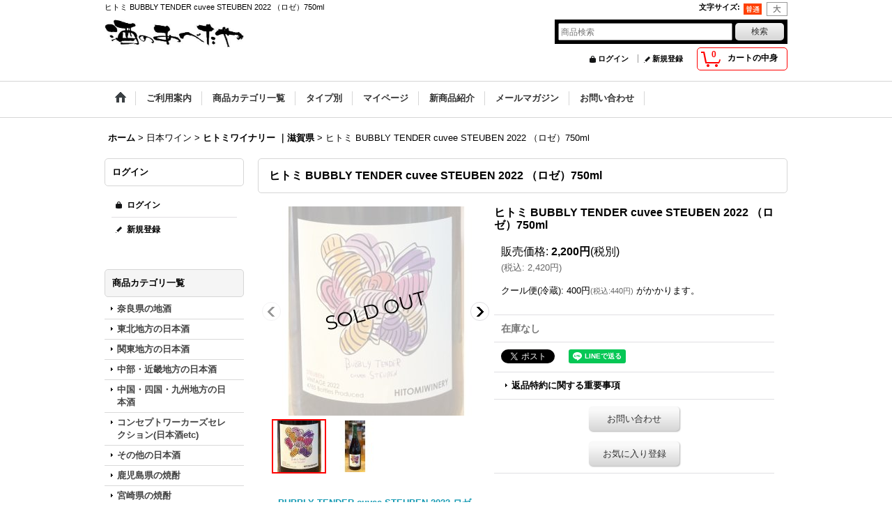

--- FILE ---
content_type: text/html; charset=UTF-8
request_url: https://www.abetaya.com/product/2881
body_size: 36787
content:
<!DOCTYPE html><html lang="ja">
<head prefix="og: http://ogp.me/ns# fb: http://ogp.me/ns/fb# product: http://ogp.me/ns/product#">
    <meta charset="utf-8" />
    <title>ヒトミ BUBBLY TENDER cuvee STEUBEN 2022 （ロゼ）750ml</title>
    <meta name="keywords" content="ヒトミ BUBBLY TENDER cuvee STEUBEN 2022 （ロゼ）750ml" />
    <meta name="description" content="美味しいお酒は、生活に彩りを添えます！個性光る地元 奈良の地酒や全国の美味しい日本酒･焼酎･梅酒などの和リキュールと日本ワイン･自然派ワイン、伝統食品等をしっかりした品質管理のもと全国の皆様にお届けする通販サイトです。" />
    <meta property="og:url" content="https://www.abetaya.com/product/2881" />
    <meta property="og:site_name" content="酒のあべたや" />
    <meta property="og:title" content="ヒトミ BUBBLY TENDER cuvee STEUBEN 2022 （ロゼ）750ml" />
    <meta property="og:description" content="BUBBLY TENDER cuvee STEUBEN 2022 ロゼバブリーテンダーキュヴェスチューベン 2022 ロゼ山形県産スチューベンを使用し野生酵母による瓶内二次醗酵で“やさしく泡して”ます…" />
    <meta property="og:type" content="product" />
    <meta property="og:image" content="https://www.abetaya.com/data/abetaya/product/japanwine/hitomi/20230526_rUBh5u.jpg" />
    <meta property="product:price:amount" content="2420" />
    <meta property="product:price:currency" content="JPY" />
    <meta property="product:product_link" content="https://www.abetaya.com/product/2881" />
    <meta name="twitter:card" content="summary_large_image">
    <meta name="thumbnail" content="https://www.abetaya.com/data/abetaya/product/japanwine/hitomi/20230526_rUBh5u.jpg" />
    <link rel="alternate" type="application/rss+xml" title="RSS" href="https://www.abetaya.com/rss/rss.php" />
    <link rel="alternate" media="only screen and (max-width: 640px)" href="https://www.abetaya.com/phone/product/2881" />
    <link rel="canonical" href="https://www.abetaya.com/product/2881" />
    <link href="/res/layout001/style/public/font-awesome-4.7.0/css/font-awesome.min.css" rel="stylesheet" />
    <link href="https://www.abetaya.com/res/layout001/style/common.css?1698389121" rel="stylesheet" type="text/css" media="all" />
    <link href="https://www.abetaya.com/res/layout004/style/template.css?1811011534" rel="stylesheet" type="text/css" media="all" />
    <link href="https://www.abetaya.com/res/layout001/style/jquery.fancybox.css" rel="stylesheet" type="text/css" media="all" />
    <link href="https://www.abetaya.com/data/abetaya/pc/201910231852448aeb3a.css?1601463001" rel="stylesheet" type="text/css" media="all" />
    <script src="https://www.abetaya.com/res/layout004/js/public/jquery.js?v=420213"></script>
    <script src="https://www.abetaya.com/res/layout004/js/underscore.js?v=3"></script>
    <script src="https://www.abetaya.com/res/layout004/js/flipsnap.min.js"></script>
    <script src="https://www.abetaya.com/res/layout004/js/pack/ocnk-min.js?1625028332"></script>
    <script src="https://www.abetaya.com/res/layout004/js/pack/ranking-tab-min.js?1625028310"></script>
</head>

<body class="detail_page_body category118_detail_page_body category136_detail_page_body detail_group28" id="detail_page_2881">
<div id="fb-root"></div>
<script>
    (function(d, s, id) {
    var js, fjs = d.getElementsByTagName(s)[0];
    if (d.getElementById(id)) return;
    js = d.createElement(s); js.id = id; js.async = true;js.src = "//connect.facebook.net/ja_JP/sdk.js#xfbml=1&version=v3.1&autoLogAppEvents=1";
        fjs.parentNode.insertBefore(js, fjs);
    }(document, 'script', 'facebook-jssdk'));
</script>
<div id="container" class="jpn_version visitor">
<div id="inner_container"> 

    <header role="banner">
        <div id="header_container">
            <div id="header">

                <div id="inner_header">

                    <div id="header_top" class="fix_center clearfix">
                        <div id="copy" class="header_top_800">
ヒトミ BUBBLY TENDER cuvee STEUBEN 2022 （ロゼ）750ml
                        </div>
                        <div id="header_font_setting">
                            <div class="font_setting">
                                <span class="set_font_title">文字サイズ<span class="colon">:</span></span>
                                <span class="set_font_normal"></span><span class="set_font_large"></span>
                            </div>
                        </div>
                    </div>

                    <div id="header_middle" class="fix_center clearfix">
                        <div id="shoplogo" itemscope="itemscope" itemtype="http://schema.org/Organization">
                            <a itemprop="url" href="https://www.abetaya.com">
                                <img itemprop="logo" src="https://www.abetaya.com/data/abetaya/image/20190806_33cab1.jpg" width="200" height="40" alt="酒のあべたや" />
                            </a>
                        </div>
                        <div id="search" itemscope="itemscope" itemtype="http://schema.org/WebSite">
                            <meta itemprop="url" content="https://www.abetaya.com" />
                            <form class="search_form" method="get" action="https://www.abetaya.com/product-list" role="search" itemprop="potentialAction" itemscope="itemscope" itemtype="http://schema.org/SearchAction">
                                <meta itemprop="target" content="https://www.abetaya.com/product-list/?keyword={keyword}" />
                                <input type="search" class="largesize searchform" name="keyword" value="" placeholder="商品検索" itemprop="query-input" />
                                <span class="global_btn"><input type="submit" class="searchinput btn_size_small btn_color_common" name="Submit" value="検索" /></span>
                            </form>
                        </div>
                    </div>

                    <div id="header_bottom" class="fix_center clearfix">
                        <div id="carttop">
                            <div class="shopping_cart_button has_cart_popup" data-empty-text="">
                                <div class="cartbtn">
                                    <a href="https://www.abetaya.com/cart">
                                        <span class="cartquantity">0</span>
                                        <span class="cartbtn_text">カートの中身</span>
                                    </a>
                                </div>
                            </div>
                        </div>

                        <div class="signin guestmember">
                            <div class="signin_box">
                                <ul>
                                    <li class="signin_top">
                                        <a href="https://www.abetaya.com/member-login" class="secure_link">ログイン</a>
                                    </li>
                                    <li class="register_top">
                                        <a href="https://www.abetaya.com/register" class="secure_link">新規登録</a>
                                    </li>
                                </ul>
                            </div>
                        </div>
                    </div>

                </div>

                <nav role="navigation">
                    <div id="header_navigation">
                        <div id="globalnavi" class="clearfix" data-drilldown="off">
                            <ul class="fix_center clearfix pre_load_nav dropdown">
                                <li class="header_nav h_home posleft">
                                    <a href="https://www.abetaya.com/" class="nav_link"><span class="nav_box"><img src="https://www.abetaya.com/res/layout004/img/navi_home_bg.gif" data-x2="https://www.abetaya.com/res/layout004/img/navi_home_bg_x2.gif" width="45" height="45" alt="ホーム" /></span></a>
                                </li>
                                <li class="header_nav h_help">
                                    <a href="https://www.abetaya.com/help" class="nav_link"><span class="nav_box">ご利用案内</span></a>
                                </li>
                                <li class="header_nav h_category">
                                    <div class="header_category">
                                        <a href="javascript:void(0);" class="nav_link"><span class="nav_box">商品カテゴリ一覧</span></a>
                                    </div>
                                    <ul class="sub_menu">
                                        <li class="h_maincategory1">
                                            <div class="sub_menu_button">
                                                <!-- one.content: 奈良県の地酒 -->
                                                <a href="javascript:void(0);" class="parent_category">
                                                                                                        <span class="nav_text">奈良県の地酒</span>
                                                </a>
                                            </div>
                                            <ul class="sub_menu">
                                                <li class="all_items">
                                                    <a href="https://www.abetaya.com/product-list/1" class="item_list_link">全商品 (奈良県の地酒)</a>
                                                </li>
                                                <li class="h_subcategory12">
                                                    <a href="https://www.abetaya.com/product-list/12" class="item_list_link">
                                                                                                                <span class="nav_text">風の森（かぜのもり）｜油長酒造</span>
                                                    </a>
                                                </li>
                                                <li class="h_subcategory302">
                                                    <a href="https://www.abetaya.com/product-list/302" class="item_list_link">
                                                                                                                <span class="nav_text">S風の森｜葛城⼭麓醸造所｜奈良県</span>
                                                    </a>
                                                </li>
                                                <li class="h_subcategory13">
                                                    <a href="https://www.abetaya.com/product-list/13" class="item_list_link">
                                                                                                                <span class="nav_text">櫛羅｜篠峯｜千代酒造</span>
                                                    </a>
                                                </li>
                                                <li class="h_subcategory8">
                                                    <a href="https://www.abetaya.com/product-list/8" class="item_list_link">
                                                                                                                <span class="nav_text">みむろ杉｜今西酒造</span>
                                                    </a>
                                                </li>
                                                <li class="h_subcategory2">
                                                    <a href="https://www.abetaya.com/product-list/2" class="item_list_link">
                                                                                                                <span class="nav_text">春鹿｜今西清兵衛商店</span>
                                                    </a>
                                                </li>
                                                <li class="h_subcategory11">
                                                    <a href="https://www.abetaya.com/product-list/11" class="item_list_link">
                                                                                                                <span class="nav_text">百楽門｜葛城酒造</span>
                                                    </a>
                                                </li>
                                                <li class="h_subcategory9">
                                                    <a href="https://www.abetaya.com/product-list/9" class="item_list_link">
                                                                                                                <span class="nav_text">大倉｜金鼓｜大倉本家</span>
                                                    </a>
                                                </li>
                                                <li class="h_subcategory15">
                                                    <a href="https://www.abetaya.com/product-list/15" class="item_list_link">
                                                                                                                <span class="nav_text">花巴(はなともえ)｜美吉野醸造</span>
                                                    </a>
                                                </li>
                                                <li class="h_subcategory5">
                                                    <a href="https://www.abetaya.com/product-list/5" class="item_list_link">
                                                                                                                <span class="nav_text">KURAMOTO｜倉本｜倉本酒造</span>
                                                    </a>
                                                </li>
                                                <li class="h_subcategory17">
                                                    <a href="https://www.abetaya.com/product-list/17" class="item_list_link">
                                                                                                                <span class="nav_text">睡龍｜生酛のどぶ｜久保本家酒造</span>
                                                    </a>
                                                </li>
                                                <li class="h_subcategory10">
                                                    <a href="https://www.abetaya.com/product-list/10" class="item_list_link">
                                                                                                                <span class="nav_text">梅乃宿｜梅乃宿酒造</span>
                                                    </a>
                                                </li>
                                                <li class="h_subcategory3">
                                                    <a href="https://www.abetaya.com/product-list/3" class="item_list_link">
                                                                                                                <span class="nav_text">儀助｜ぎすけ｜奈良豊澤酒造</span>
                                                    </a>
                                                </li>
                                                <li class="h_subcategory199">
                                                    <a href="https://www.abetaya.com/product-list/199" class="item_list_link">
                                                                                                                <span class="nav_text">稲乃花｜稲田酒造</span>
                                                    </a>
                                                </li>
                                                <li class="h_subcategory191">
                                                    <a href="https://www.abetaya.com/product-list/191" class="item_list_link">
                                                                                                                <span class="nav_text">鷹長｜たかちょう｜油長酒造</span>
                                                    </a>
                                                </li>
                                                <li class="h_subcategory285">
                                                    <a href="https://www.abetaya.com/product-list/285" class="item_list_link">
                                                                                                                <span class="nav_text">水端｜みずはな｜油長酒造</span>
                                                    </a>
                                                </li>
                                                <li class="h_subcategory301">
                                                    <a href="https://www.abetaya.com/product-list/301" class="item_list_link">
                                                                                                                <span class="nav_text">御代菊｜みよぎく｜喜多酒造</span>
                                                    </a>
                                                </li>
                                                <li class="h_subcategory6">
                                                    <a href="https://www.abetaya.com/product-list/6" class="item_list_link">
                                                                                                                <span class="nav_text">山鶴｜中本酒造店</span>
                                                    </a>
                                                </li>
                                                <li class="h_subcategory290">
                                                    <a href="https://www.abetaya.com/product-list/290" class="item_list_link">
                                                                                                                <span class="nav_text">菩提酛研究会</span>
                                                    </a>
                                                </li>
                                            </ul>
                                        </li>
                                        <li class="h_maincategory19">
                                            <div class="sub_menu_button">
                                                <!-- one.content: 東北地方の日本酒 -->
                                                <a href="javascript:void(0);" class="parent_category">
                                                                                                        <span class="nav_text">東北地方の日本酒</span>
                                                </a>
                                            </div>
                                            <ul class="sub_menu">
                                                <li class="all_items">
                                                    <a href="https://www.abetaya.com/product-list/19" class="item_list_link">全商品 (東北地方の日本酒)</a>
                                                </li>
                                                <li class="h_subcategory170">
                                                    <a href="https://www.abetaya.com/product-list/170" class="item_list_link">
                                                                                                                <span class="nav_text">南部美人｜南部美人｜岩手県</span>
                                                    </a>
                                                </li>
                                                <li class="h_subcategory20">
                                                    <a href="https://www.abetaya.com/product-list/20" class="item_list_link">
                                                                                                                <span class="nav_text">山本｜山本酒造店｜秋田県</span>
                                                    </a>
                                                </li>
                                                <li class="h_subcategory21">
                                                    <a href="https://www.abetaya.com/product-list/21" class="item_list_link">
                                                                                                                <span class="nav_text">花邑｜翠玉｜両関酒造｜秋田県</span>
                                                    </a>
                                                </li>
                                                <li class="h_subcategory22">
                                                    <a href="https://www.abetaya.com/product-list/22" class="item_list_link">
                                                                                                                <span class="nav_text">まんさくの花｜日の丸醸造｜秋田県</span>
                                                    </a>
                                                </li>
                                                <li class="h_subcategory23">
                                                    <a href="https://www.abetaya.com/product-list/23" class="item_list_link">
                                                                                                                <span class="nav_text">雪の茅舎｜美酒の設計｜齋彌酒造店｜秋田県</span>
                                                    </a>
                                                </li>
                                                <li class="h_subcategory25">
                                                    <a href="https://www.abetaya.com/product-list/25" class="item_list_link">
                                                                                                                <span class="nav_text">出羽桜｜出羽桜酒造｜山形県</span>
                                                    </a>
                                                </li>
                                                <li class="h_subcategory40">
                                                    <a href="https://www.abetaya.com/product-list/40" class="item_list_link">
                                                                                                                <span class="nav_text">上喜元｜酒田酒造｜山形県</span>
                                                    </a>
                                                </li>
                                                <li class="h_subcategory139">
                                                    <a href="https://www.abetaya.com/product-list/139" class="item_list_link">
                                                                                                                <span class="nav_text">天明｜一生青春｜曙酒造｜福島県</span>
                                                    </a>
                                                </li>
                                                <li class="h_subcategory150">
                                                    <a href="https://www.abetaya.com/product-list/150" class="item_list_link">
                                                                                                                <span class="nav_text">しぜんしゅ｜穏｜仁井田本家｜福島県</span>
                                                    </a>
                                                </li>
                                                <li class="h_subcategory26">
                                                    <a href="https://www.abetaya.com/product-list/26" class="item_list_link">
                                                                                                                <span class="nav_text">大七(だいひち)｜大七酒造｜福島県</span>
                                                    </a>
                                                </li>
                                            </ul>
                                        </li>
                                        <li class="h_maincategory47">
                                            <div class="sub_menu_button">
                                                <!-- one.content: 関東地方の日本酒 -->
                                                <a href="javascript:void(0);" class="parent_category">
                                                                                                        <span class="nav_text">関東地方の日本酒</span>
                                                </a>
                                            </div>
                                            <ul class="sub_menu">
                                                <li class="all_items">
                                                    <a href="https://www.abetaya.com/product-list/47" class="item_list_link">全商品 (関東地方の日本酒)</a>
                                                </li>
                                                <li class="h_subcategory52">
                                                    <a href="https://www.abetaya.com/product-list/52" class="item_list_link">
                                                                                                                <span class="nav_text">不動｜鍋店（株）｜千葉県</span>
                                                    </a>
                                                </li>
                                                <li class="h_subcategory51">
                                                    <a href="https://www.abetaya.com/product-list/51" class="item_list_link">
                                                                                                                <span class="nav_text">五人娘｜香取｜寺田本家｜千葉県</span>
                                                    </a>
                                                </li>
                                                <li class="h_subcategory204">
                                                    <a href="https://www.abetaya.com/product-list/204" class="item_list_link">
                                                                                                                <span class="nav_text">大盃｜マッチョ｜MACHO｜牧野酒造｜群馬県</span>
                                                    </a>
                                                </li>
                                                <li class="h_subcategory50">
                                                    <a href="https://www.abetaya.com/product-list/50" class="item_list_link">
                                                                                                                <span class="nav_text">聖(ひじり)｜聖酒造｜群馬県</span>
                                                    </a>
                                                </li>
                                                <li class="h_subcategory181">
                                                    <a href="https://www.abetaya.com/product-list/181" class="item_list_link">
                                                                                                                <span class="nav_text">土田｜土田酒造｜群馬県</span>
                                                    </a>
                                                </li>
                                                <li class="h_subcategory56">
                                                    <a href="https://www.abetaya.com/product-list/56" class="item_list_link">
                                                                                                                <span class="nav_text">七水｜虎屋本店｜栃木県</span>
                                                    </a>
                                                </li>
                                                <li class="h_subcategory55">
                                                    <a href="https://www.abetaya.com/product-list/55" class="item_list_link">
                                                                                                                <span class="nav_text">若駒｜若駒酒造｜栃木県</span>
                                                    </a>
                                                </li>
                                                <li class="h_subcategory54">
                                                    <a href="https://www.abetaya.com/product-list/54" class="item_list_link">
                                                                                                                <span class="nav_text">来福｜来福酒造｜茨城県</span>
                                                    </a>
                                                </li>
                                            </ul>
                                        </li>
                                        <li class="h_maincategory48">
                                            <div class="sub_menu_button">
                                                <!-- one.content: 中部・近畿地方の日本酒 -->
                                                <a href="javascript:void(0);" class="parent_category">
                                                                                                        <span class="nav_text">中部・近畿地方の日本酒</span>
                                                </a>
                                            </div>
                                            <ul class="sub_menu">
                                                <li class="all_items">
                                                    <a href="https://www.abetaya.com/product-list/48" class="item_list_link">全商品 (中部・近畿地方の日本酒)</a>
                                                </li>
                                                <li class="h_subcategory185">
                                                    <a href="https://www.abetaya.com/product-list/185" class="item_list_link">
                                                                                                                <span class="nav_text">旦｜だん｜笹一酒造｜山梨県</span>
                                                    </a>
                                                </li>
                                                <li class="h_subcategory187">
                                                    <a href="https://www.abetaya.com/product-list/187" class="item_list_link">
                                                                                                                <span class="nav_text">たかちよ｜59Takachiyo｜高千代｜高千代酒造｜新潟県</span>
                                                    </a>
                                                </li>
                                                <li class="h_subcategory186">
                                                    <a href="https://www.abetaya.com/product-list/186" class="item_list_link">
                                                                                                                <span class="nav_text">八海山｜八海醸造｜新潟県</span>
                                                    </a>
                                                </li>
                                                <li class="h_subcategory287">
                                                    <a href="https://www.abetaya.com/product-list/287" class="item_list_link">
                                                                                                                <span class="nav_text">真澄｜MIYASAKA｜長野県</span>
                                                    </a>
                                                </li>
                                                <li class="h_subcategory60">
                                                    <a href="https://www.abetaya.com/product-list/60" class="item_list_link">
                                                                                                                <span class="nav_text">勢正宗(いきおいまさむね)｜丸世酒造店｜長野県</span>
                                                    </a>
                                                </li>
                                                <li class="h_subcategory61">
                                                    <a href="https://www.abetaya.com/product-list/61" class="item_list_link">
                                                                                                                <span class="nav_text">十六代 九郎右衛門｜湯川酒造店｜長野県</span>
                                                    </a>
                                                </li>
                                                <li class="h_subcategory62">
                                                    <a href="https://www.abetaya.com/product-list/62" class="item_list_link">
                                                                                                                <span class="nav_text">満寿泉(ますいずみ)｜桝田酒造店｜富山県</span>
                                                    </a>
                                                </li>
                                                <li class="h_subcategory128">
                                                    <a href="https://www.abetaya.com/product-list/128" class="item_list_link">
                                                                                                                <span class="nav_text">吉田蔵u｜手取川｜吉田酒造店｜石川県</span>
                                                    </a>
                                                </li>
                                                <li class="h_subcategory63">
                                                    <a href="https://www.abetaya.com/product-list/63" class="item_list_link">
                                                                                                                <span class="nav_text">開運｜土井酒造場｜静岡県</span>
                                                    </a>
                                                </li>
                                                <li class="h_subcategory65">
                                                    <a href="https://www.abetaya.com/product-list/65" class="item_list_link">
                                                                                                                <span class="nav_text">車坂｜吉村秀雄商店｜和歌山県</span>
                                                    </a>
                                                </li>
                                                <li class="h_subcategory149">
                                                    <a href="https://www.abetaya.com/product-list/149" class="item_list_link">
                                                                                                                <span class="nav_text">花芽実（かがみ）｜太田酒造｜三重県</span>
                                                    </a>
                                                </li>
                                            </ul>
                                        </li>
                                        <li class="h_maincategory49">
                                            <div class="sub_menu_button">
                                                <!-- one.content: 中国・四国・九州地方の日本酒 -->
                                                <a href="javascript:void(0);" class="parent_category">
                                                                                                        <span class="nav_text">中国・四国・九州地方の日本酒</span>
                                                </a>
                                            </div>
                                            <ul class="sub_menu">
                                                <li class="all_items">
                                                    <a href="https://www.abetaya.com/product-list/49" class="item_list_link">全商品 (中国・四国・九州地方の日本酒)</a>
                                                </li>
                                                <li class="h_subcategory66">
                                                    <a href="https://www.abetaya.com/product-list/66" class="item_list_link">
                                                                                                                <span class="nav_text">西條鶴｜西條鶴酒造｜広島県</span>
                                                    </a>
                                                </li>
                                                <li class="h_subcategory67">
                                                    <a href="https://www.abetaya.com/product-list/67" class="item_list_link">
                                                                                                                <span class="nav_text">土佐しらぎく｜仙頭酒造場｜高知県</span>
                                                    </a>
                                                </li>
                                                <li class="h_subcategory68">
                                                    <a href="https://www.abetaya.com/product-list/68" class="item_list_link">
                                                                                                                <span class="nav_text">酔鯨｜酔鯨酒造｜高知県</span>
                                                    </a>
                                                </li>
                                                <li class="h_subcategory69">
                                                    <a href="https://www.abetaya.com/product-list/69" class="item_list_link">
                                                                                                                <span class="nav_text">三井の寿｜みいの寿｜福岡県</span>
                                                    </a>
                                                </li>
                                                <li class="h_subcategory71">
                                                    <a href="https://www.abetaya.com/product-list/71" class="item_list_link">
                                                                                                                <span class="nav_text">天吹(あまぶき)｜天吹酒造｜佐賀県</span>
                                                    </a>
                                                </li>
                                                <li class="h_subcategory168 posbottom">
                                                    <a href="https://www.abetaya.com/product-list/168" class="item_list_link">
                                                                                                                <span class="nav_text">東鶴(あずまつる)｜東鶴酒造｜佐賀県</span>
                                                    </a>
                                                </li>
                                            </ul>
                                        </li>
                                        <li class="h_maincategory70">
                                            <div class="sub_menu_button">
                                                <!-- one.content: コンセプトワーカーズセレクション(日本酒etc) -->
                                                <a href="https://www.abetaya.com/product-list/70" class="item_list_link">
                                                                                                        <span class="nav_text">コンセプトワーカーズセレクション(日本酒etc)</span>
                                                </a>
                                            </div>
                                        </li>
                                        <li class="h_maincategory300">
                                            <div class="sub_menu_button">
                                                <!-- one.content: その他の日本酒 -->
                                                <a href="https://www.abetaya.com/product-list/300" class="item_list_link">
                                                                                                        <span class="nav_text">その他の日本酒</span>
                                                </a>
                                            </div>
                                        </li>
                                        <li class="h_maincategory73">
                                            <div class="sub_menu_button">
                                                <!-- one.content: 鹿児島県の焼酎 -->
                                                <a href="javascript:void(0);" class="parent_category">
                                                                                                        <span class="nav_text">鹿児島県の焼酎</span>
                                                </a>
                                            </div>
                                            <ul class="sub_menu">
                                                <li class="all_items">
                                                    <a href="https://www.abetaya.com/product-list/73" class="item_list_link">全商品 (鹿児島県の焼酎)</a>
                                                </li>
                                                <li class="h_subcategory291">
                                                    <a href="https://www.abetaya.com/product-list/291" class="item_list_link">
                                                                                                                <span class="nav_text">桐野｜なかまた｜中俣酒造</span>
                                                    </a>
                                                </li>
                                                <li class="h_subcategory98">
                                                    <a href="https://www.abetaya.com/product-list/98" class="item_list_link">
                                                                                                                <span class="nav_text">侍士の門｜杜の妖精｜太｜太久保｜太久保酒造</span>
                                                    </a>
                                                </li>
                                                <li class="h_subcategory122">
                                                    <a href="https://www.abetaya.com/product-list/122" class="item_list_link">
                                                                                                                <span class="nav_text">タイガー＆ドラゴン｜パープル・タイガー｜四元酒造</span>
                                                    </a>
                                                </li>
                                                <li class="h_subcategory75">
                                                    <a href="https://www.abetaya.com/product-list/75" class="item_list_link">
                                                                                                                <span class="nav_text">明るい農村｜霧島町蒸留所</span>
                                                    </a>
                                                </li>
                                                <li class="h_subcategory208">
                                                    <a href="https://www.abetaya.com/product-list/208" class="item_list_link">
                                                                                                                <span class="nav_text">野海棠｜のかいどう｜祁答院蒸溜所</span>
                                                    </a>
                                                </li>
                                                <li class="h_subcategory77">
                                                    <a href="https://www.abetaya.com/product-list/77" class="item_list_link">
                                                                                                                <span class="nav_text">黒瀬｜阿久根｜倉津｜大島｜鹿児島酒造</span>
                                                    </a>
                                                </li>
                                                <li class="h_subcategory76">
                                                    <a href="https://www.abetaya.com/product-list/76" class="item_list_link">
                                                                                                                <span class="nav_text">八千代伝｜八千代伝酒造</span>
                                                    </a>
                                                </li>
                                                <li class="h_subcategory74">
                                                    <a href="https://www.abetaya.com/product-list/74" class="item_list_link">
                                                                                                                <span class="nav_text">克｜七窪｜東酒造</span>
                                                    </a>
                                                </li>
                                                <li class="h_subcategory78">
                                                    <a href="https://www.abetaya.com/product-list/78" class="item_list_link">
                                                                                                                <span class="nav_text">鼈(すっぽん)｜濱田酒造</span>
                                                    </a>
                                                </li>
                                                <li class="h_subcategory82">
                                                    <a href="https://www.abetaya.com/product-list/82" class="item_list_link">
                                                                                                                <span class="nav_text">石蔵｜白金酒造</span>
                                                    </a>
                                                </li>
                                                <li class="h_subcategory80">
                                                    <a href="https://www.abetaya.com/product-list/80" class="item_list_link">
                                                                                                                <span class="nav_text">燃島(もえじま)｜萬世酒造</span>
                                                    </a>
                                                </li>
                                                <li class="h_subcategory97">
                                                    <a href="https://www.abetaya.com/product-list/97" class="item_list_link">
                                                                                                                <span class="nav_text">Yoin 余韻｜神酒造</span>
                                                    </a>
                                                </li>
                                                <li class="h_subcategory100">
                                                    <a href="https://www.abetaya.com/product-list/100" class="item_list_link">
                                                                                                                <span class="nav_text">さつまの海｜大海酒造</span>
                                                    </a>
                                                </li>
                                                <li class="h_subcategory138">
                                                    <a href="https://www.abetaya.com/product-list/138" class="item_list_link">
                                                                                                                <span class="nav_text">浜千鳥乃詩｜奄美大島酒造</span>
                                                    </a>
                                                </li>
                                                <li class="h_subcategory188 posbottom">
                                                    <a href="https://www.abetaya.com/product-list/188" class="item_list_link">
                                                                                                                <span class="nav_text">KOZURU｜玄米焼酎｜小正醸造</span>
                                                    </a>
                                                </li>
                                            </ul>
                                        </li>
                                        <li class="h_maincategory88">
                                            <div class="sub_menu_button">
                                                <!-- one.content: 宮崎県の焼酎 -->
                                                <a href="javascript:void(0);" class="parent_category">
                                                                                                        <span class="nav_text">宮崎県の焼酎</span>
                                                </a>
                                            </div>
                                            <ul class="sub_menu">
                                                <li class="all_items">
                                                    <a href="https://www.abetaya.com/product-list/88" class="item_list_link">全商品 (宮崎県の焼酎)</a>
                                                </li>
                                                <li class="h_subcategory89">
                                                    <a href="https://www.abetaya.com/product-list/89" class="item_list_link">
                                                                                                                <span class="nav_text">まだこ｜稟議書｜王手門酒造</span>
                                                    </a>
                                                </li>
                                                <li class="h_subcategory90">
                                                    <a href="https://www.abetaya.com/product-list/90" class="item_list_link">
                                                                                                                <span class="nav_text">山猪(やまじし)｜須木酒造</span>
                                                    </a>
                                                </li>
                                                <li class="h_subcategory92">
                                                    <a href="https://www.abetaya.com/product-list/92" class="item_list_link">
                                                                                                                <span class="nav_text">松露｜心水｜松露酒造</span>
                                                    </a>
                                                </li>
                                                <li class="h_subcategory94">
                                                    <a href="https://www.abetaya.com/product-list/94" class="item_list_link">
                                                                                                                <span class="nav_text">導師(どうし)｜櫻の郷醸造</span>
                                                    </a>
                                                </li>
                                                <li class="h_subcategory108">
                                                    <a href="https://www.abetaya.com/product-list/108" class="item_list_link">
                                                                                                                <span class="nav_text">暁｜アカツキ酒造</span>
                                                    </a>
                                                </li>
                                            </ul>
                                        </li>
                                        <li class="h_maincategory95">
                                            <div class="sub_menu_button">
                                                <!-- one.content: 大分・福岡・熊本県の焼酎 -->
                                                <a href="javascript:void(0);" class="parent_category">
                                                                                                        <span class="nav_text">大分・福岡・熊本県の焼酎</span>
                                                </a>
                                            </div>
                                            <ul class="sub_menu">
                                                <li class="all_items">
                                                    <a href="https://www.abetaya.com/product-list/95" class="item_list_link">全商品 (大分・福岡・熊本県の焼酎)</a>
                                                </li>
                                                <li class="h_subcategory104">
                                                    <a href="https://www.abetaya.com/product-list/104" class="item_list_link">
                                                                                                                <span class="nav_text">九代目｜茶屋｜宮元酒造場</span>
                                                    </a>
                                                </li>
                                                <li class="h_subcategory107">
                                                    <a href="https://www.abetaya.com/product-list/107" class="item_list_link">
                                                                                                                <span class="nav_text">大石｜大石酒造場</span>
                                                    </a>
                                                </li>
                                                <li class="h_subcategory111">
                                                    <a href="https://www.abetaya.com/product-list/111" class="item_list_link">
                                                                                                                <span class="nav_text">ふしぎ屋｜藤居醸造</span>
                                                    </a>
                                                </li>
                                                <li class="h_subcategory112">
                                                    <a href="https://www.abetaya.com/product-list/112" class="item_list_link">
                                                                                                                <span class="nav_text">おこげ｜円熟おこげ｜老松酒造</span>
                                                    </a>
                                                </li>
                                                <li class="h_subcategory114">
                                                    <a href="https://www.abetaya.com/product-list/114" class="item_list_link">
                                                                                                                <span class="nav_text">杜翁（もりのおきな）｜三和酒類</span>
                                                    </a>
                                                </li>
                                                <li class="h_subcategory129 posbottom">
                                                    <a href="https://www.abetaya.com/product-list/129" class="item_list_link">
                                                                                                                <span class="nav_text">杜谷（もりや）｜屯(たむろ)｜ぶんご銘醸</span>
                                                    </a>
                                                </li>
                                            </ul>
                                        </li>
                                        <li class="h_maincategory96">
                                            <div class="sub_menu_button">
                                                <!-- one.content: その他地区の焼酎 -->
                                                <a href="javascript:void(0);" class="parent_category">
                                                                                                        <span class="nav_text">その他地区の焼酎</span>
                                                </a>
                                            </div>
                                            <ul class="sub_menu">
                                                <li class="all_items">
                                                    <a href="https://www.abetaya.com/product-list/96" class="item_list_link">全商品 (その他地区の焼酎)</a>
                                                </li>
                                                <li class="h_subcategory102">
                                                    <a href="https://www.abetaya.com/product-list/102" class="item_list_link">
                                                                                                                <span class="nav_text">萩に猪｜八木酒造-奈良県</span>
                                                    </a>
                                                </li>
                                                <li class="h_subcategory106">
                                                    <a href="https://www.abetaya.com/product-list/106" class="item_list_link">
                                                                                                                <span class="nav_text">宜有千萬｜八海山-新潟県</span>
                                                    </a>
                                                </li>
                                                <li class="h_subcategory110">
                                                    <a href="https://www.abetaya.com/product-list/110" class="item_list_link">
                                                                                                                <span class="nav_text">山鶴｜中本酒造店-奈良県</span>
                                                    </a>
                                                </li>
                                                <li class="h_subcategory113 posbottom">
                                                    <a href="https://www.abetaya.com/product-list/113" class="item_list_link">
                                                                                                                <span class="nav_text">壱岐｜玄海酒造</span>
                                                    </a>
                                                </li>
                                            </ul>
                                        </li>
                                        <li class="h_maincategory115">
                                            <div class="sub_menu_button">
                                                <!-- one.content: 泡盛 -->
                                                <a href="https://www.abetaya.com/product-list/115" class="item_list_link">
                                                                                                        <span class="nav_text">泡盛</span>
                                                </a>
                                            </div>
                                        </li>
                                        <li class="h_maincategory151">
                                            <div class="sub_menu_button">
                                                <!-- one.content: クラフトビール -->
                                                <a href="javascript:void(0);" class="parent_category">
                                                                                                        <span class="nav_text">クラフトビール</span>
                                                </a>
                                            </div>
                                            <ul class="sub_menu">
                                                <li class="all_items">
                                                    <a href="https://www.abetaya.com/product-list/151" class="item_list_link">全商品 (クラフトビール)</a>
                                                </li>
                                                <li class="h_subcategory152">
                                                    <a href="https://www.abetaya.com/product-list/152" class="item_list_link">
                                                                                                                <span class="nav_text">奈良醸造[奈良県]</span>
                                                    </a>
                                                </li>
                                                <li class="h_subcategory209">
                                                    <a href="https://www.abetaya.com/product-list/209" class="item_list_link">
                                                                                                                <span class="nav_text">CHORYO｜長龍酒造［奈良県］</span>
                                                    </a>
                                                </li>
                                                <li class="h_subcategory192 posbottom">
                                                    <a href="https://www.abetaya.com/product-list/192" class="item_list_link">
                                                                                                                <span class="nav_text">ブラッセリー・ド・ラ・ピジョネル[フランス]</span>
                                                    </a>
                                                </li>
                                            </ul>
                                        </li>
                                        <li class="h_maincategory118">
                                            <div class="sub_menu_button">
                                                <!-- one.content: 日本ワイン -->
                                                <a href="javascript:void(0);" class="parent_category">
                                                                                                        <span class="nav_text">日本ワイン</span>
                                                </a>
                                            </div>
                                            <ul class="sub_menu">
                                                <li class="all_items">
                                                    <a href="https://www.abetaya.com/product-list/118" class="item_list_link">全商品 (日本ワイン)</a>
                                                </li>
                                                <li class="h_subcategory198">
                                                    <a href="https://www.abetaya.com/product-list/198" class="item_list_link">
                                                                                                                <span class="nav_text">北海道ワイン｜鶴沼収穫 ｜北海道</span>
                                                    </a>
                                                </li>
                                                <li class="h_subcategory190">
                                                    <a href="https://www.abetaya.com/product-list/190" class="item_list_link">
                                                                                                                <span class="nav_text">ドメーヌレゾン｜北海道</span>
                                                    </a>
                                                </li>
                                                <li class="h_subcategory131">
                                                    <a href="https://www.abetaya.com/product-list/131" class="item_list_link">
                                                                                                                <span class="nav_text">いづつ生ワイン｜井筒ワイン ｜長野県</span>
                                                    </a>
                                                </li>
                                                <li class="h_subcategory171">
                                                    <a href="https://www.abetaya.com/product-list/171" class="item_list_link">
                                                                                                                <span class="nav_text">小布施ワイナリー｜ドメイヌソガ｜長野県</span>
                                                    </a>
                                                </li>
                                                <li class="h_subcategory153">
                                                    <a href="https://www.abetaya.com/product-list/153" class="item_list_link">
                                                                                                                <span class="nav_text">Ferme36（フェルム・サンロク）｜長野県</span>
                                                    </a>
                                                </li>
                                                <li class="h_subcategory177">
                                                    <a href="https://www.abetaya.com/product-list/177" class="item_list_link">
                                                                                                                <span class="nav_text">五一ワイン｜林農園｜長野県</span>
                                                    </a>
                                                </li>
                                                <li class="h_subcategory178">
                                                    <a href="https://www.abetaya.com/product-list/178" class="item_list_link">
                                                                                                                <span class="nav_text">Domaine KOSEI｜ドメーヌコーセイ｜長野県</span>
                                                    </a>
                                                </li>
                                                <li class="h_subcategory132">
                                                    <a href="https://www.abetaya.com/product-list/132" class="item_list_link">
                                                                                                                <span class="nav_text">ソレイユ｜それいゆ｜旭洋酒 ｜山梨県</span>
                                                    </a>
                                                </li>
                                                <li class="h_subcategory133">
                                                    <a href="https://www.abetaya.com/product-list/133" class="item_list_link">
                                                                                                                <span class="nav_text">OLIFANT（オリファン）｜笹一酒造 ｜山梨県</span>
                                                    </a>
                                                </li>
                                                <li class="h_subcategory193">
                                                    <a href="https://www.abetaya.com/product-list/193" class="item_list_link">
                                                                                                                <span class="nav_text">まるき葡萄酒｜山梨県</span>
                                                    </a>
                                                </li>
                                                <li class="h_subcategory134">
                                                    <a href="https://www.abetaya.com/product-list/134" class="item_list_link">
                                                                                                                <span class="nav_text">グレイス｜中央葡萄酒 ｜山梨県</span>
                                                    </a>
                                                </li>
                                                <li class="h_subcategory212">
                                                    <a href="https://www.abetaya.com/product-list/212" class="item_list_link">
                                                                                                                <span class="nav_text">カーブドッチワイナリー｜Cave d&#039;occi Winery｜新潟県</span>
                                                    </a>
                                                </li>
                                                <li class="h_subcategory203">
                                                    <a href="https://www.abetaya.com/product-list/203" class="item_list_link">
                                                                                                                <span class="nav_text">丹波ワイン｜京都府</span>
                                                    </a>
                                                </li>
                                                <li class="h_subcategory136">
                                                    <a href="https://www.abetaya.com/product-list/136" class="item_list_link">
                                                                                                                <span class="nav_text">ヒトミワイナリー ｜滋賀県</span>
                                                    </a>
                                                </li>
                                                <li class="h_subcategory210">
                                                    <a href="https://www.abetaya.com/product-list/210" class="item_list_link">
                                                                                                                <span class="nav_text">のまもんワイン｜nomAmon wine｜大阪府</span>
                                                    </a>
                                                </li>
                                                <li class="h_subcategory202">
                                                    <a href="https://www.abetaya.com/product-list/202" class="item_list_link">
                                                                                                                <span class="nav_text">飛鳥ワイン｜大阪府</span>
                                                    </a>
                                                </li>
                                                <li class="h_subcategory147">
                                                    <a href="https://www.abetaya.com/product-list/147" class="item_list_link">
                                                                                                                <span class="nav_text">KITANI WINE｜木谷ワイン｜奈良県</span>
                                                    </a>
                                                </li>
                                                <li class="h_subcategory211">
                                                    <a href="https://www.abetaya.com/product-list/211" class="item_list_link">
                                                                                                                <span class="nav_text">ドメーヌテッタ｜domaine tetta｜岡山県</span>
                                                    </a>
                                                </li>
                                            </ul>
                                        </li>
                                        <li class="h_maincategory119">
                                            <div class="sub_menu_button">
                                                <!-- one.content: 自然派ワイン：ブルゴーニュ -->
                                                <a href="javascript:void(0);" class="parent_category">
                                                                                                        <span class="nav_text">自然派ワイン：ブルゴーニュ</span>
                                                </a>
                                            </div>
                                            <ul class="sub_menu">
                                                <li class="all_items">
                                                    <a href="https://www.abetaya.com/product-list/119" class="item_list_link">全商品 (自然派ワイン：ブルゴーニュ)</a>
                                                </li>
                                                <li class="h_subcategory219">
                                                    <a href="https://www.abetaya.com/product-list/219" class="item_list_link">
                                                                                                                <span class="nav_text">オレリアン・ヴェルデ</span>
                                                    </a>
                                                </li>
                                                <li class="h_subcategory311">
                                                    <a href="https://www.abetaya.com/product-list/311" class="item_list_link">
                                                                                                                <span class="nav_text">グロ・フレール・エ・スール</span>
                                                    </a>
                                                </li>
                                                <li class="h_subcategory218">
                                                    <a href="https://www.abetaya.com/product-list/218" class="item_list_link">
                                                                                                                <span class="nav_text">シャソルネイ、フレデリック・コサール</span>
                                                    </a>
                                                </li>
                                                <li class="h_subcategory310">
                                                    <a href="https://www.abetaya.com/product-list/310" class="item_list_link">
                                                                                                                <span class="nav_text">プティ・ロワ</span>
                                                    </a>
                                                </li>
                                                <li class="h_subcategory228 posbottom">
                                                    <a href="https://www.abetaya.com/product-list/228" class="item_list_link">
                                                                                                                <span class="nav_text">その他の生産者</span>
                                                    </a>
                                                </li>
                                            </ul>
                                        </li>
                                        <li class="h_maincategory303">
                                            <div class="sub_menu_button">
                                                <!-- one.content: 自然派ワイン：ボジョレー -->
                                                <a href="javascript:void(0);" class="parent_category">
                                                                                                        <span class="nav_text">自然派ワイン：ボジョレー</span>
                                                </a>
                                            </div>
                                            <ul class="sub_menu">
                                                <li class="all_items">
                                                    <a href="https://www.abetaya.com/product-list/303" class="item_list_link">全商品 (自然派ワイン：ボジョレー)</a>
                                                </li>
                                                <li class="h_subcategory305">
                                                    <a href="https://www.abetaya.com/product-list/305" class="item_list_link">
                                                                                                                <span class="nav_text">アレックス・フォワヤール</span>
                                                    </a>
                                                </li>
                                                <li class="h_subcategory306">
                                                    <a href="https://www.abetaya.com/product-list/306" class="item_list_link">
                                                                                                                <span class="nav_text">カリーム・ヴィオネ</span>
                                                    </a>
                                                </li>
                                                <li class="h_subcategory307">
                                                    <a href="https://www.abetaya.com/product-list/307" class="item_list_link">
                                                                                                                <span class="nav_text">ケヴィン・デコンブ</span>
                                                    </a>
                                                </li>
                                                <li class="h_subcategory304">
                                                    <a href="https://www.abetaya.com/product-list/304" class="item_list_link">
                                                                                                                <span class="nav_text">ジャン・フォワヤール</span>
                                                    </a>
                                                </li>
                                                <li class="h_subcategory309">
                                                    <a href="https://www.abetaya.com/product-list/309" class="item_list_link">
                                                                                                                <span class="nav_text">フレデリック・コサール</span>
                                                    </a>
                                                </li>
                                                <li class="h_subcategory308 posbottom">
                                                    <a href="https://www.abetaya.com/product-list/308" class="item_list_link">
                                                                                                                <span class="nav_text">その他の生産者</span>
                                                    </a>
                                                </li>
                                            </ul>
                                        </li>
                                        <li class="h_maincategory296">
                                            <div class="sub_menu_button">
                                                <!-- one.content: 自然派ワイン：シャンパーニュ -->
                                                <a href="javascript:void(0);" class="parent_category">
                                                                                                        <span class="nav_text">自然派ワイン：シャンパーニュ</span>
                                                </a>
                                            </div>
                                            <ul class="sub_menu">
                                                <li class="all_items">
                                                    <a href="https://www.abetaya.com/product-list/296" class="item_list_link">全商品 (自然派ワイン：シャンパーニュ)</a>
                                                </li>
                                                <li class="h_subcategory298">
                                                    <a href="https://www.abetaya.com/product-list/298" class="item_list_link">
                                                                                                                <span class="nav_text">クリストフ・ルフェーブル</span>
                                                    </a>
                                                </li>
                                                <li class="h_subcategory313">
                                                    <a href="https://www.abetaya.com/product-list/313" class="item_list_link">
                                                                                                                <span class="nav_text">プチジャン・ピエンヌ</span>
                                                    </a>
                                                </li>
                                                <li class="h_subcategory312">
                                                    <a href="https://www.abetaya.com/product-list/312" class="item_list_link">
                                                                                                                <span class="nav_text">フランク・ボンヴィル</span>
                                                    </a>
                                                </li>
                                                <li class="h_subcategory314 posbottom">
                                                    <a href="https://www.abetaya.com/product-list/314" class="item_list_link">
                                                                                                                <span class="nav_text">その他の生産者</span>
                                                    </a>
                                                </li>
                                            </ul>
                                        </li>
                                        <li class="h_maincategory216">
                                            <div class="sub_menu_button">
                                                <!-- one.content: 自然派ワイン：アルザス -->
                                                <a href="javascript:void(0);" class="parent_category">
                                                                                                        <span class="nav_text">自然派ワイン：アルザス</span>
                                                </a>
                                            </div>
                                            <ul class="sub_menu">
                                                <li class="all_items">
                                                    <a href="https://www.abetaya.com/product-list/216" class="item_list_link">全商品 (自然派ワイン：アルザス)</a>
                                                </li>
                                                <li class="h_subcategory232">
                                                    <a href="https://www.abetaya.com/product-list/232" class="item_list_link">
                                                                                                                <span class="nav_text">カトリーヌ・リス</span>
                                                    </a>
                                                </li>
                                                <li class="h_subcategory231">
                                                    <a href="https://www.abetaya.com/product-list/231" class="item_list_link">
                                                                                                                <span class="nav_text">ガングランジェ</span>
                                                    </a>
                                                </li>
                                                <li class="h_subcategory269">
                                                    <a href="https://www.abetaya.com/product-list/269" class="item_list_link">
                                                                                                                <span class="nav_text">クラインクネヒト</span>
                                                    </a>
                                                </li>
                                                <li class="h_subcategory227">
                                                    <a href="https://www.abetaya.com/product-list/227" class="item_list_link">
                                                                                                                <span class="nav_text">クリスチャン・ビネール</span>
                                                    </a>
                                                </li>
                                                <li class="h_subcategory230">
                                                    <a href="https://www.abetaya.com/product-list/230" class="item_list_link">
                                                                                                                <span class="nav_text">ジャン・マルク・ドレイヤー</span>
                                                    </a>
                                                </li>
                                                <li class="h_subcategory229">
                                                    <a href="https://www.abetaya.com/product-list/229" class="item_list_link">
                                                                                                                <span class="nav_text">ジュリアン・メイエー</span>
                                                    </a>
                                                </li>
                                                <li class="h_subcategory233">
                                                    <a href="https://www.abetaya.com/product-list/233" class="item_list_link">
                                                                                                                <span class="nav_text">フレデリック・ゲシクト</span>
                                                    </a>
                                                </li>
                                                <li class="h_subcategory226">
                                                    <a href="https://www.abetaya.com/product-list/226" class="item_list_link">
                                                                                                                <span class="nav_text">マルク・テンペ</span>
                                                    </a>
                                                </li>
                                                <li class="h_subcategory237 posbottom">
                                                    <a href="https://www.abetaya.com/product-list/237" class="item_list_link">
                                                                                                                <span class="nav_text">その他の生産者</span>
                                                    </a>
                                                </li>
                                            </ul>
                                        </li>
                                        <li class="h_maincategory295">
                                            <div class="sub_menu_button">
                                                <!-- one.content: 自然派ワイン：ジュラ、サヴォワ -->
                                                <a href="javascript:void(0);" class="parent_category">
                                                                                                        <span class="nav_text">自然派ワイン：ジュラ、サヴォワ</span>
                                                </a>
                                            </div>
                                            <ul class="sub_menu">
                                                <li class="all_items">
                                                    <a href="https://www.abetaya.com/product-list/295" class="item_list_link">全商品 (自然派ワイン：ジュラ、サヴォワ)</a>
                                                </li>
                                                <li class="h_subcategory297">
                                                    <a href="https://www.abetaya.com/product-list/297" class="item_list_link">
                                                                                                                <span class="nav_text">アドリアン・ダカン</span>
                                                    </a>
                                                </li>
                                                <li class="h_subcategory316">
                                                    <a href="https://www.abetaya.com/product-list/316" class="item_list_link">
                                                                                                                <span class="nav_text">ジェローム・アルヌー</span>
                                                    </a>
                                                </li>
                                                <li class="h_subcategory317">
                                                    <a href="https://www.abetaya.com/product-list/317" class="item_list_link">
                                                                                                                <span class="nav_text">ステファン・ティソ</span>
                                                    </a>
                                                </li>
                                                <li class="h_subcategory318">
                                                    <a href="https://www.abetaya.com/product-list/318" class="item_list_link">
                                                                                                                <span class="nav_text">ドメーヌ・ド・ラ・ボルド</span>
                                                    </a>
                                                </li>
                                                <li class="h_subcategory315">
                                                    <a href="https://www.abetaya.com/product-list/315" class="item_list_link">
                                                                                                                <span class="nav_text">ドメーヌ・ボールナール</span>
                                                    </a>
                                                </li>
                                                <li class="h_subcategory319">
                                                    <a href="https://www.abetaya.com/product-list/319" class="item_list_link">
                                                                                                                <span class="nav_text">フレデリック・コサール</span>
                                                    </a>
                                                </li>
                                                <li class="h_subcategory320 posbottom">
                                                    <a href="https://www.abetaya.com/product-list/320" class="item_list_link">
                                                                                                                <span class="nav_text">その他の生産者</span>
                                                    </a>
                                                </li>
                                            </ul>
                                        </li>
                                        <li class="h_maincategory214">
                                            <div class="sub_menu_button">
                                                <!-- one.content: 自然派ワイン：ロワール -->
                                                <a href="javascript:void(0);" class="parent_category">
                                                                                                        <span class="nav_text">自然派ワイン：ロワール</span>
                                                </a>
                                            </div>
                                            <ul class="sub_menu">
                                                <li class="all_items">
                                                    <a href="https://www.abetaya.com/product-list/214" class="item_list_link">全商品 (自然派ワイン：ロワール)</a>
                                                </li>
                                                <li class="h_subcategory252">
                                                    <a href="https://www.abetaya.com/product-list/252" class="item_list_link">
                                                                                                                <span class="nav_text">ジュリアン・ピノー</span>
                                                    </a>
                                                </li>
                                                <li class="h_subcategory250">
                                                    <a href="https://www.abetaya.com/product-list/250" class="item_list_link">
                                                                                                                <span class="nav_text">セバスチャン・リフォー</span>
                                                    </a>
                                                </li>
                                                <li class="h_subcategory244">
                                                    <a href="https://www.abetaya.com/product-list/244" class="item_list_link">
                                                                                                                <span class="nav_text">ドメーヌ・ド・ベル・ヴュー</span>
                                                    </a>
                                                </li>
                                                <li class="h_subcategory248">
                                                    <a href="https://www.abetaya.com/product-list/248" class="item_list_link">
                                                                                                                <span class="nav_text">ドメーヌ・モス</span>
                                                    </a>
                                                </li>
                                                <li class="h_subcategory242">
                                                    <a href="https://www.abetaya.com/product-list/242" class="item_list_link">
                                                                                                                <span class="nav_text">ドメーヌ・ル・ブリゾー</span>
                                                    </a>
                                                </li>
                                                <li class="h_subcategory240">
                                                    <a href="https://www.abetaya.com/product-list/240" class="item_list_link">
                                                                                                                <span class="nav_text">ノエラ・モランタン</span>
                                                    </a>
                                                </li>
                                                <li class="h_subcategory239">
                                                    <a href="https://www.abetaya.com/product-list/239" class="item_list_link">
                                                                                                                <span class="nav_text">ピエール＝オリヴィエ・ボノーム</span>
                                                    </a>
                                                </li>
                                                <li class="h_subcategory251">
                                                    <a href="https://www.abetaya.com/product-list/251" class="item_list_link">
                                                                                                                <span class="nav_text">フランツ・ソーモン</span>
                                                    </a>
                                                </li>
                                                <li class="h_subcategory238">
                                                    <a href="https://www.abetaya.com/product-list/238" class="item_list_link">
                                                                                                                <span class="nav_text">ル・クロ・デュ・テュ・ブッフ</span>
                                                    </a>
                                                </li>
                                                <li class="h_subcategory243">
                                                    <a href="https://www.abetaya.com/product-list/243" class="item_list_link">
                                                                                                                <span class="nav_text">レ・カプリアード</span>
                                                    </a>
                                                </li>
                                                <li class="h_subcategory247">
                                                    <a href="https://www.abetaya.com/product-list/247" class="item_list_link">
                                                                                                                <span class="nav_text">レイナルド・エオレ</span>
                                                    </a>
                                                </li>
                                                <li class="h_subcategory246">
                                                    <a href="https://www.abetaya.com/product-list/246" class="item_list_link">
                                                                                                                <span class="nav_text">ローラン・サイヤール</span>
                                                    </a>
                                                </li>
                                                <li class="h_subcategory255 posbottom">
                                                    <a href="https://www.abetaya.com/product-list/255" class="item_list_link">
                                                                                                                <span class="nav_text">その他の生産者</span>
                                                    </a>
                                                </li>
                                            </ul>
                                        </li>
                                        <li class="h_maincategory341">
                                            <div class="sub_menu_button">
                                                <!-- one.content: 自然派ワイン：オーヴェルニュ -->
                                                <a href="javascript:void(0);" class="parent_category">
                                                                                                        <span class="nav_text">自然派ワイン：オーヴェルニュ</span>
                                                </a>
                                            </div>
                                            <ul class="sub_menu">
                                                <li class="all_items">
                                                    <a href="https://www.abetaya.com/product-list/341" class="item_list_link">全商品 (自然派ワイン：オーヴェルニュ)</a>
                                                </li>
                                                <li class="h_subcategory342">
                                                    <a href="https://www.abetaya.com/product-list/342" class="item_list_link">
                                                                                                                <span class="nav_text">ドメーヌ・ラ・ボエム</span>
                                                    </a>
                                                </li>
                                                <li class="h_subcategory343">
                                                    <a href="https://www.abetaya.com/product-list/343" class="item_list_link">
                                                                                                                <span class="nav_text">ノー・コントロール</span>
                                                    </a>
                                                </li>
                                                <li class="h_subcategory344 posbottom">
                                                    <a href="https://www.abetaya.com/product-list/344" class="item_list_link">
                                                                                                                <span class="nav_text">その他の生産者</span>
                                                    </a>
                                                </li>
                                            </ul>
                                        </li>
                                        <li class="h_maincategory323">
                                            <div class="sub_menu_button">
                                                <!-- one.content: 自然派ワイン：ボルドー -->
                                                <a href="javascript:void(0);" class="parent_category">
                                                                                                        <span class="nav_text">自然派ワイン：ボルドー</span>
                                                </a>
                                            </div>
                                            <ul class="sub_menu">
                                                <li class="all_items">
                                                    <a href="https://www.abetaya.com/product-list/323" class="item_list_link">全商品 (自然派ワイン：ボルドー)</a>
                                                </li>
                                                <li class="h_subcategory327">
                                                    <a href="https://www.abetaya.com/product-list/327" class="item_list_link">
                                                                                                                <span class="nav_text">クロ・レオ</span>
                                                    </a>
                                                </li>
                                                <li class="h_subcategory324">
                                                    <a href="https://www.abetaya.com/product-list/324" class="item_list_link">
                                                                                                                <span class="nav_text">ジェラール・デスクランブ</span>
                                                    </a>
                                                </li>
                                                <li class="h_subcategory326">
                                                    <a href="https://www.abetaya.com/product-list/326" class="item_list_link">
                                                                                                                <span class="nav_text">シャトー・オー・マレ</span>
                                                    </a>
                                                </li>
                                                <li class="h_subcategory325">
                                                    <a href="https://www.abetaya.com/product-list/325" class="item_list_link">
                                                                                                                <span class="nav_text">シャトー・ド・プラド</span>
                                                    </a>
                                                </li>
                                                <li class="h_subcategory328">
                                                    <a href="https://www.abetaya.com/product-list/328" class="item_list_link">
                                                                                                                <span class="nav_text">シャトー・レスカール</span>
                                                    </a>
                                                </li>
                                                <li class="h_subcategory329">
                                                    <a href="https://www.abetaya.com/product-list/329" class="item_list_link">
                                                                                                                <span class="nav_text">ポール・バール</span>
                                                    </a>
                                                </li>
                                                <li class="h_subcategory330">
                                                    <a href="https://www.abetaya.com/product-list/330" class="item_list_link">
                                                                                                                <span class="nav_text">格付けシャトー、銘醸シャトー</span>
                                                    </a>
                                                </li>
                                                <li class="h_subcategory331 posbottom">
                                                    <a href="https://www.abetaya.com/product-list/331" class="item_list_link">
                                                                                                                <span class="nav_text">その他の生産者</span>
                                                    </a>
                                                </li>
                                            </ul>
                                        </li>
                                        <li class="h_maincategory215">
                                            <div class="sub_menu_button">
                                                <!-- one.content: 自然派ワイン：コート・デュ・ローヌ -->
                                                <a href="javascript:void(0);" class="parent_category">
                                                                                                        <span class="nav_text">自然派ワイン：コート・デュ・ローヌ</span>
                                                </a>
                                            </div>
                                            <ul class="sub_menu">
                                                <li class="all_items">
                                                    <a href="https://www.abetaya.com/product-list/215" class="item_list_link">全商品 (自然派ワイン：コート・デュ・ローヌ)</a>
                                                </li>
                                                <li class="h_subcategory348">
                                                    <a href="https://www.abetaya.com/product-list/348" class="item_list_link">
                                                                                                                <span class="nav_text">エステザルグ共同組合</span>
                                                    </a>
                                                </li>
                                                <li class="h_subcategory332">
                                                    <a href="https://www.abetaya.com/product-list/332" class="item_list_link">
                                                                                                                <span class="nav_text">セイム・リヴァー・トワイス</span>
                                                    </a>
                                                </li>
                                                <li class="h_subcategory258">
                                                    <a href="https://www.abetaya.com/product-list/258" class="item_list_link">
                                                                                                                <span class="nav_text">マチュ・デュマルシェ</span>
                                                    </a>
                                                </li>
                                                <li class="h_subcategory349">
                                                    <a href="https://www.abetaya.com/product-list/349" class="item_list_link">
                                                                                                                <span class="nav_text">フレデリック・コサール</span>
                                                    </a>
                                                </li>
                                                <li class="h_subcategory257">
                                                    <a href="https://www.abetaya.com/product-list/257" class="item_list_link">
                                                                                                                <span class="nav_text">ル・マス・ダガリ</span>
                                                    </a>
                                                </li>
                                                <li class="h_subcategory256">
                                                    <a href="https://www.abetaya.com/product-list/256" class="item_list_link">
                                                                                                                <span class="nav_text">レ・ドゥー・テール</span>
                                                    </a>
                                                </li>
                                                <li class="h_subcategory259">
                                                    <a href="https://www.abetaya.com/product-list/259" class="item_list_link">
                                                                                                                <span class="nav_text">ロマノー・デストゥゼ</span>
                                                    </a>
                                                </li>
                                                <li class="h_subcategory262 posbottom">
                                                    <a href="https://www.abetaya.com/product-list/262" class="item_list_link">
                                                                                                                <span class="nav_text">その他の生産者</span>
                                                    </a>
                                                </li>
                                            </ul>
                                        </li>
                                        <li class="h_maincategory217">
                                            <div class="sub_menu_button">
                                                <!-- one.content: 自然派ワイン：ラングドック=ルーション -->
                                                <a href="javascript:void(0);" class="parent_category">
                                                                                                        <span class="nav_text">自然派ワイン：ラングドック=ルーション</span>
                                                </a>
                                            </div>
                                            <ul class="sub_menu">
                                                <li class="all_items">
                                                    <a href="https://www.abetaya.com/product-list/217" class="item_list_link">全商品 (自然派ワイン：ラングドック=ルーション)</a>
                                                </li>
                                                <li class="h_subcategory263">
                                                    <a href="https://www.abetaya.com/product-list/263" class="item_list_link">
                                                                                                                <span class="nav_text">ドメーヌ・フォン・シプレ</span>
                                                    </a>
                                                </li>
                                                <li class="h_subcategory265">
                                                    <a href="https://www.abetaya.com/product-list/265" class="item_list_link">
                                                                                                                <span class="nav_text">トゥティ・フルッティ・アナナス</span>
                                                    </a>
                                                </li>
                                                <li class="h_subcategory264">
                                                    <a href="https://www.abetaya.com/product-list/264" class="item_list_link">
                                                                                                                <span class="nav_text">ル・プティ・ドメーヌ・ド・ジミオ</span>
                                                    </a>
                                                </li>
                                                <li class="h_subcategory268 posbottom">
                                                    <a href="https://www.abetaya.com/product-list/268" class="item_list_link">
                                                                                                                <span class="nav_text">その他の生産者</span>
                                                    </a>
                                                </li>
                                            </ul>
                                        </li>
                                        <li class="h_maincategory292">
                                            <div class="sub_menu_button">
                                                <!-- one.content: 自然派ワイン：イタリア -->
                                                <a href="javascript:void(0);" class="parent_category">
                                                                                                        <span class="nav_text">自然派ワイン：イタリア</span>
                                                </a>
                                            </div>
                                            <ul class="sub_menu">
                                                <li class="all_items">
                                                    <a href="https://www.abetaya.com/product-list/292" class="item_list_link">全商品 (自然派ワイン：イタリア)</a>
                                                </li>
                                                <li class="h_subcategory293">
                                                    <a href="https://www.abetaya.com/product-list/293" class="item_list_link">
                                                                                                                <span class="nav_text">マリア・ボルトロッティ</span>
                                                    </a>
                                                </li>
                                                <li class="h_subcategory294 posbottom">
                                                    <a href="https://www.abetaya.com/product-list/294" class="item_list_link">
                                                                                                                <span class="nav_text">その他の生産者</span>
                                                    </a>
                                                </li>
                                            </ul>
                                        </li>
                                        <li class="h_maincategory174">
                                            <div class="sub_menu_button">
                                                <!-- one.content: 自然派ワイン：スペイン -->
                                                <a href="javascript:void(0);" class="parent_category">
                                                                                                        <span class="nav_text">自然派ワイン：スペイン</span>
                                                </a>
                                            </div>
                                            <ul class="sub_menu">
                                                <li class="all_items">
                                                    <a href="https://www.abetaya.com/product-list/174" class="item_list_link">全商品 (自然派ワイン：スペイン)</a>
                                                </li>
                                                <li class="h_subcategory283">
                                                    <a href="https://www.abetaya.com/product-list/283" class="item_list_link">
                                                                                                                <span class="nav_text">アモス・バニェレス</span>
                                                    </a>
                                                </li>
                                                <li class="h_subcategory272">
                                                    <a href="https://www.abetaya.com/product-list/272" class="item_list_link">
                                                                                                                <span class="nav_text">オリオル・アルティガス</span>
                                                    </a>
                                                </li>
                                                <li class="h_subcategory274">
                                                    <a href="https://www.abetaya.com/product-list/274" class="item_list_link">
                                                                                                                <span class="nav_text">ジョルディ・ロレンス</span>
                                                    </a>
                                                </li>
                                                <li class="h_subcategory273">
                                                    <a href="https://www.abetaya.com/product-list/273" class="item_list_link">
                                                                                                                <span class="nav_text">パルティーダ・クレウス</span>
                                                    </a>
                                                </li>
                                                <li class="h_subcategory284">
                                                    <a href="https://www.abetaya.com/product-list/284" class="item_list_link">
                                                                                                                <span class="nav_text">フランク・マサール</span>
                                                    </a>
                                                </li>
                                                <li class="h_subcategory275 posbottom">
                                                    <a href="https://www.abetaya.com/product-list/275" class="item_list_link">
                                                                                                                <span class="nav_text">その他の生産者</span>
                                                    </a>
                                                </li>
                                            </ul>
                                        </li>
                                        <li class="h_maincategory334">
                                            <div class="sub_menu_button">
                                                <!-- one.content: 自然派ワイン：ドイツ -->
                                                <a href="javascript:void(0);" class="parent_category">
                                                                                                        <span class="nav_text">自然派ワイン：ドイツ</span>
                                                </a>
                                            </div>
                                            <ul class="sub_menu">
                                                <li class="all_items">
                                                    <a href="https://www.abetaya.com/product-list/334" class="item_list_link">全商品 (自然派ワイン：ドイツ)</a>
                                                </li>
                                                <li class="h_subcategory335">
                                                    <a href="https://www.abetaya.com/product-list/335" class="item_list_link">
                                                                                                                <span class="nav_text">ヴァイングート・ヴァイガント</span>
                                                    </a>
                                                </li>
                                                <li class="h_subcategory337">
                                                    <a href="https://www.abetaya.com/product-list/337" class="item_list_link">
                                                                                                                <span class="nav_text">ヴァイングート・ヴェルナー</span>
                                                    </a>
                                                </li>
                                                <li class="h_subcategory338">
                                                    <a href="https://www.abetaya.com/product-list/338" class="item_list_link">
                                                                                                                <span class="nav_text">ヴァイングート・マン</span>
                                                    </a>
                                                </li>
                                                <li class="h_subcategory339">
                                                    <a href="https://www.abetaya.com/product-list/339" class="item_list_link">
                                                                                                                <span class="nav_text">ヤン・マティアス・クライン</span>
                                                    </a>
                                                </li>
                                                <li class="h_subcategory336">
                                                    <a href="https://www.abetaya.com/product-list/336" class="item_list_link">
                                                                                                                <span class="nav_text">デクスハイマー（ヴァルドルフ）</span>
                                                    </a>
                                                </li>
                                                <li class="h_subcategory340 posbottom">
                                                    <a href="https://www.abetaya.com/product-list/340" class="item_list_link">
                                                                                                                <span class="nav_text">その他の生産者</span>
                                                    </a>
                                                </li>
                                            </ul>
                                        </li>
                                        <li class="h_maincategory175">
                                            <div class="sub_menu_button">
                                                <!-- one.content: 自然派ワイン：オーストリア -->
                                                <a href="javascript:void(0);" class="parent_category">
                                                                                                        <span class="nav_text">自然派ワイン：オーストリア</span>
                                                </a>
                                            </div>
                                            <ul class="sub_menu">
                                                <li class="all_items">
                                                    <a href="https://www.abetaya.com/product-list/175" class="item_list_link">全商品 (自然派ワイン：オーストリア)</a>
                                                </li>
                                                <li class="h_subcategory350">
                                                    <a href="https://www.abetaya.com/product-list/350" class="item_list_link">
                                                                                                                <span class="nav_text">ユーディト・ベック</span>
                                                    </a>
                                                </li>
                                                <li class="h_subcategory288">
                                                    <a href="https://www.abetaya.com/product-list/288" class="item_list_link">
                                                                                                                <span class="nav_text">ヨハネス・ツィリンガー</span>
                                                    </a>
                                                </li>
                                                <li class="h_subcategory282 posbottom">
                                                    <a href="https://www.abetaya.com/product-list/282" class="item_list_link">
                                                                                                                <span class="nav_text">その他の生産者</span>
                                                    </a>
                                                </li>
                                            </ul>
                                        </li>
                                        <li class="h_maincategory271">
                                            <div class="sub_menu_button">
                                                <!-- one.content: 自然派ワイン：その他ヨーロッパの国々 -->
                                                <a href="https://www.abetaya.com/product-list/271" class="item_list_link">
                                                                                                        <span class="nav_text">自然派ワイン：その他ヨーロッパの国々</span>
                                                </a>
                                            </div>
                                        </li>
                                        <li class="h_maincategory333">
                                            <div class="sub_menu_button">
                                                <!-- one.content: 自然派ワイン：ニューワールド -->
                                                <a href="https://www.abetaya.com/product-list/333" class="item_list_link">
                                                                                                        <span class="nav_text">自然派ワイン：ニューワールド</span>
                                                </a>
                                            </div>
                                        </li>
                                        <li class="h_maincategory322">
                                            <div class="sub_menu_button">
                                                <!-- one.content: シードル -->
                                                <a href="javascript:void(0);" class="parent_category">
                                                                                                        <span class="nav_text">シードル</span>
                                                </a>
                                            </div>
                                            <ul class="sub_menu">
                                                <li class="all_items">
                                                    <a href="https://www.abetaya.com/product-list/322" class="item_list_link">全商品 (シードル)</a>
                                                </li>
                                                <li class="h_subcategory345">
                                                    <a href="https://www.abetaya.com/product-list/345" class="item_list_link">
                                                                                                                <span class="nav_text">ドメーヌ・デュ・フォール・マネル</span>
                                                    </a>
                                                </li>
                                                <li class="h_subcategory346">
                                                    <a href="https://www.abetaya.com/product-list/346" class="item_list_link">
                                                                                                                <span class="nav_text">レ・カプリアード</span>
                                                    </a>
                                                </li>
                                                <li class="h_subcategory347 posbottom">
                                                    <a href="https://www.abetaya.com/product-list/347" class="item_list_link">
                                                                                                                <span class="nav_text">その他の生産者</span>
                                                    </a>
                                                </li>
                                            </ul>
                                        </li>
                                        <li class="h_maincategory321">
                                            <div class="sub_menu_button">
                                                <!-- one.content: マール、ブランデー -->
                                                <a href="https://www.abetaya.com/product-list/321" class="item_list_link">
                                                                                                        <span class="nav_text">マール、ブランデー</span>
                                                </a>
                                            </div>
                                        </li>
                                        <li class="h_maincategory184">
                                            <div class="sub_menu_button">
                                                <!-- one.content: ウイスキー -->
                                                <a href="https://www.abetaya.com/product-list/184" class="item_list_link">
                                                                                                        <span class="nav_text">ウイスキー</span>
                                                </a>
                                            </div>
                                        </li>
                                        <li class="h_maincategory165">
                                            <div class="sub_menu_button">
                                                <!-- one.content: クラフトジン -->
                                                <a href="https://www.abetaya.com/product-list/165" class="item_list_link">
                                                                                                        <span class="nav_text">クラフトジン</span>
                                                </a>
                                            </div>
                                        </li>
                                        <li class="h_maincategory166">
                                            <div class="sub_menu_button">
                                                <!-- one.content: ジャパニーズ・ラム酒 -->
                                                <a href="javascript:void(0);" class="parent_category">
                                                                                                        <span class="nav_text">ジャパニーズ・ラム酒</span>
                                                </a>
                                            </div>
                                            <ul class="sub_menu">
                                                <li class="all_items">
                                                    <a href="https://www.abetaya.com/product-list/166" class="item_list_link">全商品 (ジャパニーズ・ラム酒)</a>
                                                </li>
                                                <li class="h_subcategory167 posbottom">
                                                    <a href="https://www.abetaya.com/product-list/167" class="item_list_link">
                                                                                                                <span class="nav_text">CORCOR　コルコル</span>
                                                    </a>
                                                </li>
                                            </ul>
                                        </li>
                                        <li class="h_maincategory116">
                                            <div class="sub_menu_button">
                                                <!-- one.content: 梅酒 -->
                                                <a href="https://www.abetaya.com/product-list/116" class="item_list_link">
                                                                                                        <span class="nav_text">梅酒</span>
                                                </a>
                                            </div>
                                        </li>
                                        <li class="h_maincategory117">
                                            <div class="sub_menu_button">
                                                <!-- one.content: 果実リキュール -->
                                                <a href="https://www.abetaya.com/product-list/117" class="item_list_link">
                                                                                                        <span class="nav_text">果実リキュール</span>
                                                </a>
                                            </div>
                                        </li>
                                        <li class="h_maincategory121">
                                            <div class="sub_menu_button">
                                                <!-- one.content: 調味料・食品・ジュース -->
                                                <a href="javascript:void(0);" class="parent_category">
                                                                                                        <span class="nav_text">調味料・食品・ジュース</span>
                                                </a>
                                            </div>
                                            <ul class="sub_menu">
                                                <li class="all_items">
                                                    <a href="https://www.abetaya.com/product-list/121" class="item_list_link">全商品 (調味料・食品・ジュース)</a>
                                                </li>
                                                <li class="h_subcategory289">
                                                    <a href="https://www.abetaya.com/product-list/289" class="item_list_link">
                                                                                                                <span class="nav_text">マルト醤油</span>
                                                    </a>
                                                </li>
                                                <li class="h_subcategory140">
                                                    <a href="https://www.abetaya.com/product-list/140" class="item_list_link">
                                                                                                                <span class="nav_text">片上醤油</span>
                                                    </a>
                                                </li>
                                                <li class="h_subcategory200">
                                                    <a href="https://www.abetaya.com/product-list/200" class="item_list_link">
                                                                                                                <span class="nav_text">井上醤油</span>
                                                    </a>
                                                </li>
                                                <li class="h_subcategory141">
                                                    <a href="https://www.abetaya.com/product-list/141" class="item_list_link">
                                                                                                                <span class="nav_text">三河本みりん｜本みりん福来純</span>
                                                    </a>
                                                </li>
                                                <li class="h_subcategory142">
                                                    <a href="https://www.abetaya.com/product-list/142" class="item_list_link">
                                                                                                                <span class="nav_text">料理酒｜酢｜だし｜めんつゆ｜油｜塩</span>
                                                    </a>
                                                </li>
                                                <li class="h_subcategory143">
                                                    <a href="https://www.abetaya.com/product-list/143" class="item_list_link">
                                                                                                                <span class="nav_text">ソース｜ドレッシング｜マヨネーズ｜ケチャップ｜ルー</span>
                                                    </a>
                                                </li>
                                                <li class="h_subcategory144">
                                                    <a href="https://www.abetaya.com/product-list/144" class="item_list_link">
                                                                                                                <span class="nav_text">ジャム｜缶詰｜食品他</span>
                                                    </a>
                                                </li>
                                                <li class="h_subcategory145 posbottom">
                                                    <a href="https://www.abetaya.com/product-list/145" class="item_list_link">
                                                                                                                <span class="nav_text">ジュース</span>
                                                    </a>
                                                </li>
                                            </ul>
                                        </li>
                                        <li class="h_maincategory213">
                                            <div class="sub_menu_button">
                                                <!-- one.content: 本・雑貨 etc -->
                                                <a href="https://www.abetaya.com/product-list/213" class="item_list_link">
                                                                                                        <span class="nav_text">本・雑貨 etc</span>
                                                </a>
                                            </div>
                                        </li>
                                        <li class="h_maincategory148">
                                            <div class="sub_menu_button">
                                                <!-- one.content: 化粧箱・ギフト箱 -->
                                                <a href="https://www.abetaya.com/product-list/148" class="item_list_link">
                                                                                                        <span class="nav_text">化粧箱・ギフト箱</span>
                                                </a>
                                            </div>
                                        </li>
                                        <li class="h_maincategory183">
                                            <div class="sub_menu_button">
                                                <!-- one.content: 高濃度アルコール -->
                                                <a href="https://www.abetaya.com/product-list/183" class="item_list_link">
                                                                                                        <span class="nav_text">高濃度アルコール</span>
                                                </a>
                                            </div>
                                        </li>
                                        <li class="h_maincategory176">
                                            <div class="sub_menu_button">
                                                <!-- one.content: 奈良酒 頒布会 -->
                                                <a href="https://www.abetaya.com/product-list/176" class="item_list_link">
                                                                                                        <span class="nav_text">奈良酒 頒布会</span>
                                                </a>
                                            </div>
                                        </li>
                                    </ul>
                                </li>
                                <li class="header_nav h_group">
                                    <div class="header_group">
                                        <a href="javascript:void(0);" class="nav_link"><span class="nav_box">タイプ別</span></a>
                                    </div>
                                    <ul class="sub_menu">
                                        <li class="h_group29">
                                            <a href="https://www.abetaya.com/product-group/29" class="item_list_link">
                                                                                                <span class="nav_text">フルーティー系</span>
                                            </a>
                                        </li>
                                        <li class="h_group30">
                                            <a href="https://www.abetaya.com/product-group/30" class="item_list_link">
                                                                                                <span class="nav_text">食中酒系</span>
                                            </a>
                                        </li>
                                        <li class="h_group31">
                                            <a href="https://www.abetaya.com/product-group/31" class="item_list_link">
                                                                                                <span class="nav_text">軽やかライト系</span>
                                            </a>
                                        </li>
                                        <li class="h_group33">
                                            <a href="https://www.abetaya.com/product-group/33" class="item_list_link">
                                                                                                <span class="nav_text">やや濃い系</span>
                                            </a>
                                        </li>
                                        <li class="h_group32">
                                            <a href="https://www.abetaya.com/product-group/32" class="item_list_link">
                                                                                                <span class="nav_text">しっかり濃い系</span>
                                            </a>
                                        </li>
                                        <li class="h_group17">
                                            <a href="https://www.abetaya.com/product-group/17" class="item_list_link">
                                                                                                <span class="nav_text">にごり or おりがらみ系</span>
                                            </a>
                                        </li>
                                        <li class="h_group4">
                                            <a href="https://www.abetaya.com/product-group/4" class="item_list_link">
                                                                                                <span class="nav_text">どぶろく・発泡系etc.</span>
                                            </a>
                                        </li>
                                        <li class="h_group21">
                                            <a href="https://www.abetaya.com/product-group/21" class="item_list_link">
                                                                                                <span class="nav_text">お燗で美味しい日本酒</span>
                                            </a>
                                        </li>
                                        <li class="h_group14">
                                            <a href="https://www.abetaya.com/product-group/14" class="item_list_link">
                                                                                                <span class="nav_text">生酛仕込・山廃仕込</span>
                                            </a>
                                        </li>
                                        <li class="h_group22">
                                            <a href="https://www.abetaya.com/product-group/22" class="item_list_link">
                                                                                                <span class="nav_text">古酒・熟成酒・貴醸酒</span>
                                            </a>
                                        </li>
                                        <li class="h_group12">
                                            <a href="https://www.abetaya.com/product-group/12" class="item_list_link">
                                                                                                <span class="nav_text">プレミアム酒</span>
                                            </a>
                                        </li>
                                        <li class="h_group8">
                                            <a href="https://www.abetaya.com/product-group/8" class="item_list_link">
                                                                                                <span class="nav_text">芋焼酎</span>
                                            </a>
                                        </li>
                                        <li class="h_group9">
                                            <a href="https://www.abetaya.com/product-group/9" class="item_list_link">
                                                                                                <span class="nav_text">麦焼酎</span>
                                            </a>
                                        </li>
                                        <li class="h_group10">
                                            <a href="https://www.abetaya.com/product-group/10" class="item_list_link">
                                                                                                <span class="nav_text">米焼酎</span>
                                            </a>
                                        </li>
                                        <li class="h_group11">
                                            <a href="https://www.abetaya.com/product-group/11" class="item_list_link">
                                                                                                <span class="nav_text">他原料焼酎</span>
                                            </a>
                                        </li>
                                        <li class="h_group24">
                                            <a href="https://www.abetaya.com/product-group/24" class="item_list_link">
                                                                                                <span class="nav_text">日本の赤ワイン</span>
                                            </a>
                                        </li>
                                        <li class="h_group25">
                                            <a href="https://www.abetaya.com/product-group/25" class="item_list_link">
                                                                                                <span class="nav_text">日本の白ワイン</span>
                                            </a>
                                        </li>
                                        <li class="h_group28">
                                            <a href="https://www.abetaya.com/product-group/28" class="item_list_link">
                                                                                                <span class="nav_text">日本のロゼ＆オレンジワイン</span>
                                            </a>
                                        </li>
                                        <li class="h_group27">
                                            <a href="https://www.abetaya.com/product-group/27" class="item_list_link">
                                                                                                <span class="nav_text">日本のスパークリングワイン</span>
                                            </a>
                                        </li>
                                        <li class="h_group36">
                                            <a href="https://www.abetaya.com/product-group/36" class="item_list_link">
                                                                                                <span class="nav_text">あべたや厳選のハイコスパ自然派ワイン</span>
                                            </a>
                                        </li>
                                        <li class="h_group37">
                                            <a href="https://www.abetaya.com/product-group/37" class="item_list_link">
                                                                                                <span class="nav_text">自然派の赤ワイン：どっしりタイプ</span>
                                            </a>
                                        </li>
                                        <li class="h_group38">
                                            <a href="https://www.abetaya.com/product-group/38" class="item_list_link">
                                                                                                <span class="nav_text">自然派の赤ワイン：軽やかタイプ</span>
                                            </a>
                                        </li>
                                        <li class="h_group39">
                                            <a href="https://www.abetaya.com/product-group/39" class="item_list_link">
                                                                                                <span class="nav_text">自然派の白ワイン：リッチなタイプ</span>
                                            </a>
                                        </li>
                                        <li class="h_group40">
                                            <a href="https://www.abetaya.com/product-group/40" class="item_list_link">
                                                                                                <span class="nav_text">自然派の白ワイン：フレッシュなタイプ</span>
                                            </a>
                                        </li>
                                        <li class="h_group41">
                                            <a href="https://www.abetaya.com/product-group/41" class="item_list_link">
                                                                                                <span class="nav_text">自然派のロゼワイン</span>
                                            </a>
                                        </li>
                                        <li class="h_group42">
                                            <a href="https://www.abetaya.com/product-group/42" class="item_list_link">
                                                                                                <span class="nav_text">自然派のオレンジワイン</span>
                                            </a>
                                        </li>
                                        <li class="h_group43 posbottom">
                                            <a href="https://www.abetaya.com/product-group/43" class="item_list_link">
                                                                                                <span class="nav_text">自然派のスパークリングワイン</span>
                                            </a>
                                        </li>
                                    </ul>
                                </li>
                                <li class="header_nav h_mypage">
                                    <a href="https://www.abetaya.com/member" class="nav_link secure_link"><span class="nav_box">マイページ</span></a>
                                </li>
                                <li class="header_nav h_newitem">
                                    <a href="https://www.abetaya.com/new" class="nav_link item_list_link"><span class="nav_box">新商品紹介</span></a>
                                </li>
                                <li class="header_nav h_mailmagazine">
                                    <a href="https://www.abetaya.com/mail" class="nav_link secure_link"><span class="nav_box">メールマガジン</span></a>
                                </li>
                                <li class="header_nav h_inquiry posright">
                                    <a href="https://www.abetaya.com/contact" class="nav_link secure_link"><span class="nav_box">お問い合わせ</span></a>
                                </li>
                            </ul>
                        </div>
                    </div>
                </nav>

            </div>        </div>
    </header>

    <div id="contents">
        <div id="inner_contents" class="fix_center clearfix">

<div id="pan">
    <ol class="breadcrumb_list" itemscope itemtype="https://schema.org/BreadcrumbList">
        <li class="breadcrumb_nav pannavi1" itemprop="itemListElement" itemscope itemtype="https://schema.org/ListItem">
            <a href="https://www.abetaya.com/" itemprop="item">
                <span class="breadcrumb_text" itemprop="name">ホーム</span>
            </a>
            <meta itemprop="position" content="1">
        </li>
        <li class="breadcrumb_nav pannavi2" itemprop="itemListElement" itemscope itemtype="https://schema.org/ListItem">
            <span class="gt">&gt;</span>
                <span class="pan_text" itemprop="name">日本ワイン</span>
            <meta itemprop="item" content="https://www.abetaya.com/product-list/118">
            <meta itemprop="position" content="2">
        </li>
        <li class="breadcrumb_nav pannavi3" itemprop="itemListElement" itemscope itemtype="https://schema.org/ListItem">
            <span class="gt">&gt;</span>
            <a href="https://www.abetaya.com/product-list/136" itemprop="item" class="item_list_link">
                <span class="breadcrumb_text" itemprop="name">ヒトミワイナリー ｜滋賀県</span>
            </a>
            <meta itemprop="position" content="3">
        </li>
        <li class="breadcrumb_nav" itemprop="itemListElement" itemscope itemtype="https://schema.org/ListItem">
            <span class="gt">&gt;</span>
                <span class="thispage" itemprop="name">ヒトミ BUBBLY TENDER cuvee STEUBEN 2022 （ロゼ）750ml</span>
            <meta itemprop="position" content="4">
        </li>
    </ol>
</div>

            <div id="leftcol" class="side_col" role="complementary">


                <section>
                    <div class="side_box side_signin">
                        <div class="signin guestmember">
                            <div class="section_title">
                                <h2>ログイン</h2>
                            </div>
                            <div class="signin_box">
                                <ul class="side_contents signin_list">
                                    <li class="signin_top">
                                        <a href="https://www.abetaya.com/member-login" class="secure_link s_signin">ログイン</a>
                                    </li>
                                    <li class="register_top">
                                        <a href="https://www.abetaya.com/register" class="secure_link s_register">新規登録</a>
                                    </li>
                                </ul>
                            </div>
                        </div>
                    </div>
                </section>

                                                                                                                                                                                                                                                                                                                                                                                                                                                                                                                                                                                                                                                                                                                                                                                                                                                                                                                                                                                                                                                                                                                                                                                                                                                                                                                                                                                                                                                                                                                                                                                                                                                            <section>
                    <div class="side_box category">
                        <div class="section_title">
                            <h2>商品カテゴリ一覧</h2>
                        </div>
                        <ul class="side_contents category_list side_category_popup">
                            <li class="parent_category maincategory1">
                                <div class="parentcategory">
                                    <a href="javascript:void(0);" class="parentcategory_link categorylink1 item_list_link has_sub_category">
                                                                                <span class="nav_text">奈良県の地酒</span>
                                    </a>
                                </div>
                                <div class="sub_category_box folder1" style="">
                                    <ul class="subcategories">
                                        <li class="all_sub_category postop">
                                            <a href="https://www.abetaya.com/product-list/1" class="all_sub_category item_list_link">全商品 (奈良県の地酒)</a>
                                        </li>
                                        <li class="subcategory12">
                                            <a href="https://www.abetaya.com/product-list/12" class="categorylink12 item_list_link">
                                                                                                <span class="nav_text">風の森（かぜのもり）｜油長酒造</span>
                                            </a>
                                        </li>
                                        <li class="subcategory302">
                                            <a href="https://www.abetaya.com/product-list/302" class="categorylink302 item_list_link">
                                                                                                <span class="nav_text">S風の森｜葛城⼭麓醸造所｜奈良県</span>
                                            </a>
                                        </li>
                                        <li class="subcategory13">
                                            <a href="https://www.abetaya.com/product-list/13" class="categorylink13 item_list_link">
                                                                                                <span class="nav_text">櫛羅｜篠峯｜千代酒造</span>
                                            </a>
                                        </li>
                                        <li class="subcategory8">
                                            <a href="https://www.abetaya.com/product-list/8" class="categorylink8 item_list_link">
                                                                                                <span class="nav_text">みむろ杉｜今西酒造</span>
                                            </a>
                                        </li>
                                        <li class="subcategory2">
                                            <a href="https://www.abetaya.com/product-list/2" class="categorylink2 item_list_link">
                                                                                                <span class="nav_text">春鹿｜今西清兵衛商店</span>
                                            </a>
                                        </li>
                                        <li class="subcategory11">
                                            <a href="https://www.abetaya.com/product-list/11" class="categorylink11 item_list_link">
                                                                                                <span class="nav_text">百楽門｜葛城酒造</span>
                                            </a>
                                        </li>
                                        <li class="subcategory9">
                                            <a href="https://www.abetaya.com/product-list/9" class="categorylink9 item_list_link">
                                                                                                <span class="nav_text">大倉｜金鼓｜大倉本家</span>
                                            </a>
                                        </li>
                                        <li class="subcategory15">
                                            <a href="https://www.abetaya.com/product-list/15" class="categorylink15 item_list_link">
                                                                                                <span class="nav_text">花巴(はなともえ)｜美吉野醸造</span>
                                            </a>
                                        </li>
                                        <li class="subcategory5">
                                            <a href="https://www.abetaya.com/product-list/5" class="categorylink5 item_list_link">
                                                                                                <span class="nav_text">KURAMOTO｜倉本｜倉本酒造</span>
                                            </a>
                                        </li>
                                        <li class="subcategory17">
                                            <a href="https://www.abetaya.com/product-list/17" class="categorylink17 item_list_link">
                                                                                                <span class="nav_text">睡龍｜生酛のどぶ｜久保本家酒造</span>
                                            </a>
                                        </li>
                                        <li class="subcategory10">
                                            <a href="https://www.abetaya.com/product-list/10" class="categorylink10 item_list_link">
                                                                                                <span class="nav_text">梅乃宿｜梅乃宿酒造</span>
                                            </a>
                                        </li>
                                        <li class="subcategory3">
                                            <a href="https://www.abetaya.com/product-list/3" class="categorylink3 item_list_link">
                                                                                                <span class="nav_text">儀助｜ぎすけ｜奈良豊澤酒造</span>
                                            </a>
                                        </li>
                                        <li class="subcategory199">
                                            <a href="https://www.abetaya.com/product-list/199" class="categorylink199 item_list_link">
                                                                                                <span class="nav_text">稲乃花｜稲田酒造</span>
                                            </a>
                                        </li>
                                        <li class="subcategory191">
                                            <a href="https://www.abetaya.com/product-list/191" class="categorylink191 item_list_link">
                                                                                                <span class="nav_text">鷹長｜たかちょう｜油長酒造</span>
                                            </a>
                                        </li>
                                        <li class="subcategory285">
                                            <a href="https://www.abetaya.com/product-list/285" class="categorylink285 item_list_link">
                                                                                                <span class="nav_text">水端｜みずはな｜油長酒造</span>
                                            </a>
                                        </li>
                                        <li class="subcategory301">
                                            <a href="https://www.abetaya.com/product-list/301" class="categorylink301 item_list_link">
                                                                                                <span class="nav_text">御代菊｜みよぎく｜喜多酒造</span>
                                            </a>
                                        </li>
                                        <li class="subcategory6">
                                            <a href="https://www.abetaya.com/product-list/6" class="categorylink6 item_list_link">
                                                                                                <span class="nav_text">山鶴｜中本酒造店</span>
                                            </a>
                                        </li>
                                        <li class="subcategory290">
                                            <a href="https://www.abetaya.com/product-list/290" class="categorylink290 item_list_link">
                                                                                                <span class="nav_text">菩提酛研究会</span>
                                            </a>
                                        </li>
                                    </ul>
                                </div>
                            </li>
                            <li class="parent_category maincategory19">
                                <div class="parentcategory">
                                    <a href="javascript:void(0);" class="parentcategory_link categorylink19 item_list_link has_sub_category">
                                                                                <span class="nav_text">東北地方の日本酒</span>
                                    </a>
                                </div>
                                <div class="sub_category_box folder19" style="">
                                    <ul class="subcategories">
                                        <li class="all_sub_category postop">
                                            <a href="https://www.abetaya.com/product-list/19" class="all_sub_category item_list_link">全商品 (東北地方の日本酒)</a>
                                        </li>
                                        <li class="subcategory170">
                                            <a href="https://www.abetaya.com/product-list/170" class="categorylink170 item_list_link">
                                                                                                <span class="nav_text">南部美人｜南部美人｜岩手県</span>
                                            </a>
                                        </li>
                                        <li class="subcategory20">
                                            <a href="https://www.abetaya.com/product-list/20" class="categorylink20 item_list_link">
                                                                                                <span class="nav_text">山本｜山本酒造店｜秋田県</span>
                                            </a>
                                        </li>
                                        <li class="subcategory21">
                                            <a href="https://www.abetaya.com/product-list/21" class="categorylink21 item_list_link">
                                                                                                <span class="nav_text">花邑｜翠玉｜両関酒造｜秋田県</span>
                                            </a>
                                        </li>
                                        <li class="subcategory22">
                                            <a href="https://www.abetaya.com/product-list/22" class="categorylink22 item_list_link">
                                                                                                <span class="nav_text">まんさくの花｜日の丸醸造｜秋田県</span>
                                            </a>
                                        </li>
                                        <li class="subcategory23">
                                            <a href="https://www.abetaya.com/product-list/23" class="categorylink23 item_list_link">
                                                                                                <span class="nav_text">雪の茅舎｜美酒の設計｜齋彌酒造店｜秋田県</span>
                                            </a>
                                        </li>
                                        <li class="subcategory25">
                                            <a href="https://www.abetaya.com/product-list/25" class="categorylink25 item_list_link">
                                                                                                <span class="nav_text">出羽桜｜出羽桜酒造｜山形県</span>
                                            </a>
                                        </li>
                                        <li class="subcategory40">
                                            <a href="https://www.abetaya.com/product-list/40" class="categorylink40 item_list_link">
                                                                                                <span class="nav_text">上喜元｜酒田酒造｜山形県</span>
                                            </a>
                                        </li>
                                        <li class="subcategory139">
                                            <a href="https://www.abetaya.com/product-list/139" class="categorylink139 item_list_link">
                                                                                                <span class="nav_text">天明｜一生青春｜曙酒造｜福島県</span>
                                            </a>
                                        </li>
                                        <li class="subcategory150">
                                            <a href="https://www.abetaya.com/product-list/150" class="categorylink150 item_list_link">
                                                                                                <span class="nav_text">しぜんしゅ｜穏｜仁井田本家｜福島県</span>
                                            </a>
                                        </li>
                                        <li class="subcategory26">
                                            <a href="https://www.abetaya.com/product-list/26" class="categorylink26 item_list_link">
                                                                                                <span class="nav_text">大七(だいひち)｜大七酒造｜福島県</span>
                                            </a>
                                        </li>
                                    </ul>
                                </div>
                            </li>
                            <li class="parent_category maincategory47">
                                <div class="parentcategory">
                                    <a href="javascript:void(0);" class="parentcategory_link categorylink47 item_list_link has_sub_category">
                                                                                <span class="nav_text">関東地方の日本酒</span>
                                    </a>
                                </div>
                                <div class="sub_category_box folder47" style="">
                                    <ul class="subcategories">
                                        <li class="all_sub_category postop">
                                            <a href="https://www.abetaya.com/product-list/47" class="all_sub_category item_list_link">全商品 (関東地方の日本酒)</a>
                                        </li>
                                        <li class="subcategory52">
                                            <a href="https://www.abetaya.com/product-list/52" class="categorylink52 item_list_link">
                                                                                                <span class="nav_text">不動｜鍋店（株）｜千葉県</span>
                                            </a>
                                        </li>
                                        <li class="subcategory51">
                                            <a href="https://www.abetaya.com/product-list/51" class="categorylink51 item_list_link">
                                                                                                <span class="nav_text">五人娘｜香取｜寺田本家｜千葉県</span>
                                            </a>
                                        </li>
                                        <li class="subcategory204">
                                            <a href="https://www.abetaya.com/product-list/204" class="categorylink204 item_list_link">
                                                                                                <span class="nav_text">大盃｜マッチョ｜MACHO｜牧野酒造｜群馬県</span>
                                            </a>
                                        </li>
                                        <li class="subcategory50">
                                            <a href="https://www.abetaya.com/product-list/50" class="categorylink50 item_list_link">
                                                                                                <span class="nav_text">聖(ひじり)｜聖酒造｜群馬県</span>
                                            </a>
                                        </li>
                                        <li class="subcategory181">
                                            <a href="https://www.abetaya.com/product-list/181" class="categorylink181 item_list_link">
                                                                                                <span class="nav_text">土田｜土田酒造｜群馬県</span>
                                            </a>
                                        </li>
                                        <li class="subcategory56">
                                            <a href="https://www.abetaya.com/product-list/56" class="categorylink56 item_list_link">
                                                                                                <span class="nav_text">七水｜虎屋本店｜栃木県</span>
                                            </a>
                                        </li>
                                        <li class="subcategory55">
                                            <a href="https://www.abetaya.com/product-list/55" class="categorylink55 item_list_link">
                                                                                                <span class="nav_text">若駒｜若駒酒造｜栃木県</span>
                                            </a>
                                        </li>
                                        <li class="subcategory54">
                                            <a href="https://www.abetaya.com/product-list/54" class="categorylink54 item_list_link">
                                                                                                <span class="nav_text">来福｜来福酒造｜茨城県</span>
                                            </a>
                                        </li>
                                    </ul>
                                </div>
                            </li>
                            <li class="parent_category maincategory48">
                                <div class="parentcategory">
                                    <a href="javascript:void(0);" class="parentcategory_link categorylink48 item_list_link has_sub_category">
                                                                                <span class="nav_text">中部・近畿地方の日本酒</span>
                                    </a>
                                </div>
                                <div class="sub_category_box folder48" style="">
                                    <ul class="subcategories">
                                        <li class="all_sub_category postop">
                                            <a href="https://www.abetaya.com/product-list/48" class="all_sub_category item_list_link">全商品 (中部・近畿地方の日本酒)</a>
                                        </li>
                                        <li class="subcategory185">
                                            <a href="https://www.abetaya.com/product-list/185" class="categorylink185 item_list_link">
                                                                                                <span class="nav_text">旦｜だん｜笹一酒造｜山梨県</span>
                                            </a>
                                        </li>
                                        <li class="subcategory187">
                                            <a href="https://www.abetaya.com/product-list/187" class="categorylink187 item_list_link">
                                                                                                <span class="nav_text">たかちよ｜59Takachiyo｜高千代｜高千代酒造｜新潟県</span>
                                            </a>
                                        </li>
                                        <li class="subcategory186">
                                            <a href="https://www.abetaya.com/product-list/186" class="categorylink186 item_list_link">
                                                                                                <span class="nav_text">八海山｜八海醸造｜新潟県</span>
                                            </a>
                                        </li>
                                        <li class="subcategory287">
                                            <a href="https://www.abetaya.com/product-list/287" class="categorylink287 item_list_link">
                                                                                                <span class="nav_text">真澄｜MIYASAKA｜長野県</span>
                                            </a>
                                        </li>
                                        <li class="subcategory60">
                                            <a href="https://www.abetaya.com/product-list/60" class="categorylink60 item_list_link">
                                                                                                <span class="nav_text">勢正宗(いきおいまさむね)｜丸世酒造店｜長野県</span>
                                            </a>
                                        </li>
                                        <li class="subcategory61">
                                            <a href="https://www.abetaya.com/product-list/61" class="categorylink61 item_list_link">
                                                                                                <span class="nav_text">十六代 九郎右衛門｜湯川酒造店｜長野県</span>
                                            </a>
                                        </li>
                                        <li class="subcategory62">
                                            <a href="https://www.abetaya.com/product-list/62" class="categorylink62 item_list_link">
                                                                                                <span class="nav_text">満寿泉(ますいずみ)｜桝田酒造店｜富山県</span>
                                            </a>
                                        </li>
                                        <li class="subcategory128">
                                            <a href="https://www.abetaya.com/product-list/128" class="categorylink128 item_list_link">
                                                                                                <span class="nav_text">吉田蔵u｜手取川｜吉田酒造店｜石川県</span>
                                            </a>
                                        </li>
                                        <li class="subcategory63">
                                            <a href="https://www.abetaya.com/product-list/63" class="categorylink63 item_list_link">
                                                                                                <span class="nav_text">開運｜土井酒造場｜静岡県</span>
                                            </a>
                                        </li>
                                        <li class="subcategory65">
                                            <a href="https://www.abetaya.com/product-list/65" class="categorylink65 item_list_link">
                                                                                                <span class="nav_text">車坂｜吉村秀雄商店｜和歌山県</span>
                                            </a>
                                        </li>
                                        <li class="subcategory149">
                                            <a href="https://www.abetaya.com/product-list/149" class="categorylink149 item_list_link">
                                                                                                <span class="nav_text">花芽実（かがみ）｜太田酒造｜三重県</span>
                                            </a>
                                        </li>
                                    </ul>
                                </div>
                            </li>
                            <li class="parent_category maincategory49">
                                <div class="parentcategory">
                                    <a href="javascript:void(0);" class="parentcategory_link categorylink49 item_list_link has_sub_category">
                                                                                <span class="nav_text">中国・四国・九州地方の日本酒</span>
                                    </a>
                                </div>
                                <div class="sub_category_box folder49" style="">
                                    <ul class="subcategories">
                                        <li class="all_sub_category postop">
                                            <a href="https://www.abetaya.com/product-list/49" class="all_sub_category item_list_link">全商品 (中国・四国・九州地方の日本酒)</a>
                                        </li>
                                        <li class="subcategory66">
                                            <a href="https://www.abetaya.com/product-list/66" class="categorylink66 item_list_link">
                                                                                                <span class="nav_text">西條鶴｜西條鶴酒造｜広島県</span>
                                            </a>
                                        </li>
                                        <li class="subcategory67">
                                            <a href="https://www.abetaya.com/product-list/67" class="categorylink67 item_list_link">
                                                                                                <span class="nav_text">土佐しらぎく｜仙頭酒造場｜高知県</span>
                                            </a>
                                        </li>
                                        <li class="subcategory68">
                                            <a href="https://www.abetaya.com/product-list/68" class="categorylink68 item_list_link">
                                                                                                <span class="nav_text">酔鯨｜酔鯨酒造｜高知県</span>
                                            </a>
                                        </li>
                                        <li class="subcategory69">
                                            <a href="https://www.abetaya.com/product-list/69" class="categorylink69 item_list_link">
                                                                                                <span class="nav_text">三井の寿｜みいの寿｜福岡県</span>
                                            </a>
                                        </li>
                                        <li class="subcategory71">
                                            <a href="https://www.abetaya.com/product-list/71" class="categorylink71 item_list_link">
                                                                                                <span class="nav_text">天吹(あまぶき)｜天吹酒造｜佐賀県</span>
                                            </a>
                                        </li>
                                        <li class="subcategory168 posbottom">
                                            <a href="https://www.abetaya.com/product-list/168" class="categorylink168 item_list_link posbottom">
                                                                                                <span class="nav_text">東鶴(あずまつる)｜東鶴酒造｜佐賀県</span>
                                            </a>
                                        </li>
                                    </ul>
                                </div>
                            </li>
                            <li class="parent_category maincategory70">
                                <div class="maincategory">
                                    <a href="https://www.abetaya.com/product-list/70" class="parentcategory_link categorylink70 item_list_link">
                                                                                <span class="nav_text">コンセプトワーカーズセレクション(日本酒etc)</span>
                                    </a>
                                </div>
                            </li>
                            <li class="parent_category maincategory300">
                                <div class="maincategory">
                                    <a href="https://www.abetaya.com/product-list/300" class="parentcategory_link categorylink300 item_list_link">
                                                                                <span class="nav_text">その他の日本酒</span>
                                    </a>
                                </div>
                            </li>
                            <li class="parent_category maincategory73">
                                <div class="parentcategory">
                                    <a href="javascript:void(0);" class="parentcategory_link categorylink73 item_list_link has_sub_category">
                                                                                <span class="nav_text">鹿児島県の焼酎</span>
                                    </a>
                                </div>
                                <div class="sub_category_box folder73" style="">
                                    <ul class="subcategories">
                                        <li class="all_sub_category postop">
                                            <a href="https://www.abetaya.com/product-list/73" class="all_sub_category item_list_link">全商品 (鹿児島県の焼酎)</a>
                                        </li>
                                        <li class="subcategory291">
                                            <a href="https://www.abetaya.com/product-list/291" class="categorylink291 item_list_link">
                                                                                                <span class="nav_text">桐野｜なかまた｜中俣酒造</span>
                                            </a>
                                        </li>
                                        <li class="subcategory98">
                                            <a href="https://www.abetaya.com/product-list/98" class="categorylink98 item_list_link">
                                                                                                <span class="nav_text">侍士の門｜杜の妖精｜太｜太久保｜太久保酒造</span>
                                            </a>
                                        </li>
                                        <li class="subcategory122">
                                            <a href="https://www.abetaya.com/product-list/122" class="categorylink122 item_list_link">
                                                                                                <span class="nav_text">タイガー＆ドラゴン｜パープル・タイガー｜四元酒造</span>
                                            </a>
                                        </li>
                                        <li class="subcategory75">
                                            <a href="https://www.abetaya.com/product-list/75" class="categorylink75 item_list_link">
                                                                                                <span class="nav_text">明るい農村｜霧島町蒸留所</span>
                                            </a>
                                        </li>
                                        <li class="subcategory208">
                                            <a href="https://www.abetaya.com/product-list/208" class="categorylink208 item_list_link">
                                                                                                <span class="nav_text">野海棠｜のかいどう｜祁答院蒸溜所</span>
                                            </a>
                                        </li>
                                        <li class="subcategory77">
                                            <a href="https://www.abetaya.com/product-list/77" class="categorylink77 item_list_link">
                                                                                                <span class="nav_text">黒瀬｜阿久根｜倉津｜大島｜鹿児島酒造</span>
                                            </a>
                                        </li>
                                        <li class="subcategory76">
                                            <a href="https://www.abetaya.com/product-list/76" class="categorylink76 item_list_link">
                                                                                                <span class="nav_text">八千代伝｜八千代伝酒造</span>
                                            </a>
                                        </li>
                                        <li class="subcategory74">
                                            <a href="https://www.abetaya.com/product-list/74" class="categorylink74 item_list_link">
                                                                                                <span class="nav_text">克｜七窪｜東酒造</span>
                                            </a>
                                        </li>
                                        <li class="subcategory78">
                                            <a href="https://www.abetaya.com/product-list/78" class="categorylink78 item_list_link">
                                                                                                <span class="nav_text">鼈(すっぽん)｜濱田酒造</span>
                                            </a>
                                        </li>
                                        <li class="subcategory82">
                                            <a href="https://www.abetaya.com/product-list/82" class="categorylink82 item_list_link">
                                                                                                <span class="nav_text">石蔵｜白金酒造</span>
                                            </a>
                                        </li>
                                        <li class="subcategory80">
                                            <a href="https://www.abetaya.com/product-list/80" class="categorylink80 item_list_link">
                                                                                                <span class="nav_text">燃島(もえじま)｜萬世酒造</span>
                                            </a>
                                        </li>
                                        <li class="subcategory97">
                                            <a href="https://www.abetaya.com/product-list/97" class="categorylink97 item_list_link">
                                                                                                <span class="nav_text">Yoin 余韻｜神酒造</span>
                                            </a>
                                        </li>
                                        <li class="subcategory100">
                                            <a href="https://www.abetaya.com/product-list/100" class="categorylink100 item_list_link">
                                                                                                <span class="nav_text">さつまの海｜大海酒造</span>
                                            </a>
                                        </li>
                                        <li class="subcategory138">
                                            <a href="https://www.abetaya.com/product-list/138" class="categorylink138 item_list_link">
                                                                                                <span class="nav_text">浜千鳥乃詩｜奄美大島酒造</span>
                                            </a>
                                        </li>
                                        <li class="subcategory188 posbottom">
                                            <a href="https://www.abetaya.com/product-list/188" class="categorylink188 item_list_link posbottom">
                                                                                                <span class="nav_text">KOZURU｜玄米焼酎｜小正醸造</span>
                                            </a>
                                        </li>
                                    </ul>
                                </div>
                            </li>
                            <li class="parent_category maincategory88">
                                <div class="parentcategory">
                                    <a href="javascript:void(0);" class="parentcategory_link categorylink88 item_list_link has_sub_category">
                                                                                <span class="nav_text">宮崎県の焼酎</span>
                                    </a>
                                </div>
                                <div class="sub_category_box folder88" style="">
                                    <ul class="subcategories">
                                        <li class="all_sub_category postop">
                                            <a href="https://www.abetaya.com/product-list/88" class="all_sub_category item_list_link">全商品 (宮崎県の焼酎)</a>
                                        </li>
                                        <li class="subcategory89">
                                            <a href="https://www.abetaya.com/product-list/89" class="categorylink89 item_list_link">
                                                                                                <span class="nav_text">まだこ｜稟議書｜王手門酒造</span>
                                            </a>
                                        </li>
                                        <li class="subcategory90">
                                            <a href="https://www.abetaya.com/product-list/90" class="categorylink90 item_list_link">
                                                                                                <span class="nav_text">山猪(やまじし)｜須木酒造</span>
                                            </a>
                                        </li>
                                        <li class="subcategory92">
                                            <a href="https://www.abetaya.com/product-list/92" class="categorylink92 item_list_link">
                                                                                                <span class="nav_text">松露｜心水｜松露酒造</span>
                                            </a>
                                        </li>
                                        <li class="subcategory94">
                                            <a href="https://www.abetaya.com/product-list/94" class="categorylink94 item_list_link">
                                                                                                <span class="nav_text">導師(どうし)｜櫻の郷醸造</span>
                                            </a>
                                        </li>
                                        <li class="subcategory108">
                                            <a href="https://www.abetaya.com/product-list/108" class="categorylink108 item_list_link">
                                                                                                <span class="nav_text">暁｜アカツキ酒造</span>
                                            </a>
                                        </li>
                                    </ul>
                                </div>
                            </li>
                            <li class="parent_category maincategory95">
                                <div class="parentcategory">
                                    <a href="javascript:void(0);" class="parentcategory_link categorylink95 item_list_link has_sub_category">
                                                                                <span class="nav_text">大分・福岡・熊本県の焼酎</span>
                                    </a>
                                </div>
                                <div class="sub_category_box folder95" style="">
                                    <ul class="subcategories">
                                        <li class="all_sub_category postop">
                                            <a href="https://www.abetaya.com/product-list/95" class="all_sub_category item_list_link">全商品 (大分・福岡・熊本県の焼酎)</a>
                                        </li>
                                        <li class="subcategory104">
                                            <a href="https://www.abetaya.com/product-list/104" class="categorylink104 item_list_link">
                                                                                                <span class="nav_text">九代目｜茶屋｜宮元酒造場</span>
                                            </a>
                                        </li>
                                        <li class="subcategory107">
                                            <a href="https://www.abetaya.com/product-list/107" class="categorylink107 item_list_link">
                                                                                                <span class="nav_text">大石｜大石酒造場</span>
                                            </a>
                                        </li>
                                        <li class="subcategory111">
                                            <a href="https://www.abetaya.com/product-list/111" class="categorylink111 item_list_link">
                                                                                                <span class="nav_text">ふしぎ屋｜藤居醸造</span>
                                            </a>
                                        </li>
                                        <li class="subcategory112">
                                            <a href="https://www.abetaya.com/product-list/112" class="categorylink112 item_list_link">
                                                                                                <span class="nav_text">おこげ｜円熟おこげ｜老松酒造</span>
                                            </a>
                                        </li>
                                        <li class="subcategory114">
                                            <a href="https://www.abetaya.com/product-list/114" class="categorylink114 item_list_link">
                                                                                                <span class="nav_text">杜翁（もりのおきな）｜三和酒類</span>
                                            </a>
                                        </li>
                                        <li class="subcategory129 posbottom">
                                            <a href="https://www.abetaya.com/product-list/129" class="categorylink129 item_list_link posbottom">
                                                                                                <span class="nav_text">杜谷（もりや）｜屯(たむろ)｜ぶんご銘醸</span>
                                            </a>
                                        </li>
                                    </ul>
                                </div>
                            </li>
                            <li class="parent_category maincategory96">
                                <div class="parentcategory">
                                    <a href="javascript:void(0);" class="parentcategory_link categorylink96 item_list_link has_sub_category">
                                                                                <span class="nav_text">その他地区の焼酎</span>
                                    </a>
                                </div>
                                <div class="sub_category_box folder96" style="">
                                    <ul class="subcategories">
                                        <li class="all_sub_category postop">
                                            <a href="https://www.abetaya.com/product-list/96" class="all_sub_category item_list_link">全商品 (その他地区の焼酎)</a>
                                        </li>
                                        <li class="subcategory102">
                                            <a href="https://www.abetaya.com/product-list/102" class="categorylink102 item_list_link">
                                                                                                <span class="nav_text">萩に猪｜八木酒造-奈良県</span>
                                            </a>
                                        </li>
                                        <li class="subcategory106">
                                            <a href="https://www.abetaya.com/product-list/106" class="categorylink106 item_list_link">
                                                                                                <span class="nav_text">宜有千萬｜八海山-新潟県</span>
                                            </a>
                                        </li>
                                        <li class="subcategory110">
                                            <a href="https://www.abetaya.com/product-list/110" class="categorylink110 item_list_link">
                                                                                                <span class="nav_text">山鶴｜中本酒造店-奈良県</span>
                                            </a>
                                        </li>
                                        <li class="subcategory113 posbottom">
                                            <a href="https://www.abetaya.com/product-list/113" class="categorylink113 item_list_link posbottom">
                                                                                                <span class="nav_text">壱岐｜玄海酒造</span>
                                            </a>
                                        </li>
                                    </ul>
                                </div>
                            </li>
                            <li class="parent_category maincategory115">
                                <div class="maincategory">
                                    <a href="https://www.abetaya.com/product-list/115" class="parentcategory_link categorylink115 item_list_link">
                                                                                <span class="nav_text">泡盛</span>
                                    </a>
                                </div>
                            </li>
                            <li class="parent_category maincategory151">
                                <div class="parentcategory">
                                    <a href="javascript:void(0);" class="parentcategory_link categorylink151 item_list_link has_sub_category">
                                                                                <span class="nav_text">クラフトビール</span>
                                    </a>
                                </div>
                                <div class="sub_category_box folder151" style="">
                                    <ul class="subcategories">
                                        <li class="all_sub_category postop">
                                            <a href="https://www.abetaya.com/product-list/151" class="all_sub_category item_list_link">全商品 (クラフトビール)</a>
                                        </li>
                                        <li class="subcategory152">
                                            <a href="https://www.abetaya.com/product-list/152" class="categorylink152 item_list_link">
                                                                                                <span class="nav_text">奈良醸造[奈良県]</span>
                                            </a>
                                        </li>
                                        <li class="subcategory209">
                                            <a href="https://www.abetaya.com/product-list/209" class="categorylink209 item_list_link">
                                                                                                <span class="nav_text">CHORYO｜長龍酒造［奈良県］</span>
                                            </a>
                                        </li>
                                        <li class="subcategory192 posbottom">
                                            <a href="https://www.abetaya.com/product-list/192" class="categorylink192 item_list_link posbottom">
                                                                                                <span class="nav_text">ブラッセリー・ド・ラ・ピジョネル[フランス]</span>
                                            </a>
                                        </li>
                                    </ul>
                                </div>
                            </li>
                            <li class="parent_category maincategory118">
                                <div class="parentcategory">
                                    <a href="javascript:void(0);" class="parentcategory_link categorylink118 item_list_link parent_category has_sub_category">
                                                                                <span class="nav_text">日本ワイン</span>
                                    </a>
                                </div>
                                <div class="sub_category_box folder118">
                                    <ul class="subcategories">
                                        <li class="all_sub_category postop">
                                            <a href="https://www.abetaya.com/product-list/118" class="all_sub_category item_list_link">全商品 (日本ワイン)</a>
                                        </li>
                                        <li class="subcategory198">
                                            <a href="https://www.abetaya.com/product-list/198" class="categorylink198 item_list_link">
                                                                                                <span class="nav_text">北海道ワイン｜鶴沼収穫 ｜北海道</span>
                                            </a>
                                        </li>
                                        <li class="subcategory190">
                                            <a href="https://www.abetaya.com/product-list/190" class="categorylink190 item_list_link">
                                                                                                <span class="nav_text">ドメーヌレゾン｜北海道</span>
                                            </a>
                                        </li>
                                        <li class="subcategory131">
                                            <a href="https://www.abetaya.com/product-list/131" class="categorylink131 item_list_link">
                                                                                                <span class="nav_text">いづつ生ワイン｜井筒ワイン ｜長野県</span>
                                            </a>
                                        </li>
                                        <li class="subcategory171">
                                            <a href="https://www.abetaya.com/product-list/171" class="categorylink171 item_list_link">
                                                                                                <span class="nav_text">小布施ワイナリー｜ドメイヌソガ｜長野県</span>
                                            </a>
                                        </li>
                                        <li class="subcategory153">
                                            <a href="https://www.abetaya.com/product-list/153" class="categorylink153 item_list_link">
                                                                                                <span class="nav_text">Ferme36（フェルム・サンロク）｜長野県</span>
                                            </a>
                                        </li>
                                        <li class="subcategory177">
                                            <a href="https://www.abetaya.com/product-list/177" class="categorylink177 item_list_link">
                                                                                                <span class="nav_text">五一ワイン｜林農園｜長野県</span>
                                            </a>
                                        </li>
                                        <li class="subcategory178">
                                            <a href="https://www.abetaya.com/product-list/178" class="categorylink178 item_list_link">
                                                                                                <span class="nav_text">Domaine KOSEI｜ドメーヌコーセイ｜長野県</span>
                                            </a>
                                        </li>
                                        <li class="subcategory132">
                                            <a href="https://www.abetaya.com/product-list/132" class="categorylink132 item_list_link">
                                                                                                <span class="nav_text">ソレイユ｜それいゆ｜旭洋酒 ｜山梨県</span>
                                            </a>
                                        </li>
                                        <li class="subcategory133">
                                            <a href="https://www.abetaya.com/product-list/133" class="categorylink133 item_list_link">
                                                                                                <span class="nav_text">OLIFANT（オリファン）｜笹一酒造 ｜山梨県</span>
                                            </a>
                                        </li>
                                        <li class="subcategory193">
                                            <a href="https://www.abetaya.com/product-list/193" class="categorylink193 item_list_link">
                                                                                                <span class="nav_text">まるき葡萄酒｜山梨県</span>
                                            </a>
                                        </li>
                                        <li class="subcategory134">
                                            <a href="https://www.abetaya.com/product-list/134" class="categorylink134 item_list_link">
                                                                                                <span class="nav_text">グレイス｜中央葡萄酒 ｜山梨県</span>
                                            </a>
                                        </li>
                                        <li class="subcategory212">
                                            <a href="https://www.abetaya.com/product-list/212" class="categorylink212 item_list_link">
                                                                                                <span class="nav_text">カーブドッチワイナリー｜Cave d&#039;occi Winery｜新潟県</span>
                                            </a>
                                        </li>
                                        <li class="subcategory203">
                                            <a href="https://www.abetaya.com/product-list/203" class="categorylink203 item_list_link">
                                                                                                <span class="nav_text">丹波ワイン｜京都府</span>
                                            </a>
                                        </li>
                                        <li class="subcategory136 nav_on">
                                            <a href="https://www.abetaya.com/product-list/136" class="categorylink136 item_list_link nav_on">
                                                                                                <span class="nav_text">ヒトミワイナリー ｜滋賀県</span>
                                            </a>
                                        </li>
                                        <li class="subcategory210">
                                            <a href="https://www.abetaya.com/product-list/210" class="categorylink210 item_list_link">
                                                                                                <span class="nav_text">のまもんワイン｜nomAmon wine｜大阪府</span>
                                            </a>
                                        </li>
                                        <li class="subcategory202">
                                            <a href="https://www.abetaya.com/product-list/202" class="categorylink202 item_list_link">
                                                                                                <span class="nav_text">飛鳥ワイン｜大阪府</span>
                                            </a>
                                        </li>
                                        <li class="subcategory147">
                                            <a href="https://www.abetaya.com/product-list/147" class="categorylink147 item_list_link">
                                                                                                <span class="nav_text">KITANI WINE｜木谷ワイン｜奈良県</span>
                                            </a>
                                        </li>
                                        <li class="subcategory211">
                                            <a href="https://www.abetaya.com/product-list/211" class="categorylink211 item_list_link">
                                                                                                <span class="nav_text">ドメーヌテッタ｜domaine tetta｜岡山県</span>
                                            </a>
                                        </li>
                                    </ul>
                                </div>
                            </li>
                            <li class="parent_category maincategory119">
                                <div class="parentcategory">
                                    <a href="javascript:void(0);" class="parentcategory_link categorylink119 item_list_link has_sub_category">
                                                                                <span class="nav_text">自然派ワイン：ブルゴーニュ</span>
                                    </a>
                                </div>
                                <div class="sub_category_box folder119" style="">
                                    <ul class="subcategories">
                                        <li class="all_sub_category postop">
                                            <a href="https://www.abetaya.com/product-list/119" class="all_sub_category item_list_link">全商品 (自然派ワイン：ブルゴーニュ)</a>
                                        </li>
                                        <li class="subcategory219">
                                            <a href="https://www.abetaya.com/product-list/219" class="categorylink219 item_list_link">
                                                                                                <span class="nav_text">オレリアン・ヴェルデ</span>
                                            </a>
                                        </li>
                                        <li class="subcategory311">
                                            <a href="https://www.abetaya.com/product-list/311" class="categorylink311 item_list_link">
                                                                                                <span class="nav_text">グロ・フレール・エ・スール</span>
                                            </a>
                                        </li>
                                        <li class="subcategory218">
                                            <a href="https://www.abetaya.com/product-list/218" class="categorylink218 item_list_link">
                                                                                                <span class="nav_text">シャソルネイ、フレデリック・コサール</span>
                                            </a>
                                        </li>
                                        <li class="subcategory310">
                                            <a href="https://www.abetaya.com/product-list/310" class="categorylink310 item_list_link">
                                                                                                <span class="nav_text">プティ・ロワ</span>
                                            </a>
                                        </li>
                                        <li class="subcategory228 posbottom">
                                            <a href="https://www.abetaya.com/product-list/228" class="categorylink228 item_list_link posbottom">
                                                                                                <span class="nav_text">その他の生産者</span>
                                            </a>
                                        </li>
                                    </ul>
                                </div>
                            </li>
                            <li class="parent_category maincategory303">
                                <div class="parentcategory">
                                    <a href="javascript:void(0);" class="parentcategory_link categorylink303 item_list_link has_sub_category">
                                                                                <span class="nav_text">自然派ワイン：ボジョレー</span>
                                    </a>
                                </div>
                                <div class="sub_category_box folder303" style="">
                                    <ul class="subcategories">
                                        <li class="all_sub_category postop">
                                            <a href="https://www.abetaya.com/product-list/303" class="all_sub_category item_list_link">全商品 (自然派ワイン：ボジョレー)</a>
                                        </li>
                                        <li class="subcategory305">
                                            <a href="https://www.abetaya.com/product-list/305" class="categorylink305 item_list_link">
                                                                                                <span class="nav_text">アレックス・フォワヤール</span>
                                            </a>
                                        </li>
                                        <li class="subcategory306">
                                            <a href="https://www.abetaya.com/product-list/306" class="categorylink306 item_list_link">
                                                                                                <span class="nav_text">カリーム・ヴィオネ</span>
                                            </a>
                                        </li>
                                        <li class="subcategory307">
                                            <a href="https://www.abetaya.com/product-list/307" class="categorylink307 item_list_link">
                                                                                                <span class="nav_text">ケヴィン・デコンブ</span>
                                            </a>
                                        </li>
                                        <li class="subcategory304">
                                            <a href="https://www.abetaya.com/product-list/304" class="categorylink304 item_list_link">
                                                                                                <span class="nav_text">ジャン・フォワヤール</span>
                                            </a>
                                        </li>
                                        <li class="subcategory309">
                                            <a href="https://www.abetaya.com/product-list/309" class="categorylink309 item_list_link">
                                                                                                <span class="nav_text">フレデリック・コサール</span>
                                            </a>
                                        </li>
                                        <li class="subcategory308 posbottom">
                                            <a href="https://www.abetaya.com/product-list/308" class="categorylink308 item_list_link posbottom">
                                                                                                <span class="nav_text">その他の生産者</span>
                                            </a>
                                        </li>
                                    </ul>
                                </div>
                            </li>
                            <li class="parent_category maincategory296">
                                <div class="parentcategory">
                                    <a href="javascript:void(0);" class="parentcategory_link categorylink296 item_list_link has_sub_category">
                                                                                <span class="nav_text">自然派ワイン：シャンパーニュ</span>
                                    </a>
                                </div>
                                <div class="sub_category_box folder296" style="">
                                    <ul class="subcategories">
                                        <li class="all_sub_category postop">
                                            <a href="https://www.abetaya.com/product-list/296" class="all_sub_category item_list_link">全商品 (自然派ワイン：シャンパーニュ)</a>
                                        </li>
                                        <li class="subcategory298">
                                            <a href="https://www.abetaya.com/product-list/298" class="categorylink298 item_list_link">
                                                                                                <span class="nav_text">クリストフ・ルフェーブル</span>
                                            </a>
                                        </li>
                                        <li class="subcategory313">
                                            <a href="https://www.abetaya.com/product-list/313" class="categorylink313 item_list_link">
                                                                                                <span class="nav_text">プチジャン・ピエンヌ</span>
                                            </a>
                                        </li>
                                        <li class="subcategory312">
                                            <a href="https://www.abetaya.com/product-list/312" class="categorylink312 item_list_link">
                                                                                                <span class="nav_text">フランク・ボンヴィル</span>
                                            </a>
                                        </li>
                                        <li class="subcategory314 posbottom">
                                            <a href="https://www.abetaya.com/product-list/314" class="categorylink314 item_list_link posbottom">
                                                                                                <span class="nav_text">その他の生産者</span>
                                            </a>
                                        </li>
                                    </ul>
                                </div>
                            </li>
                            <li class="parent_category maincategory216">
                                <div class="parentcategory">
                                    <a href="javascript:void(0);" class="parentcategory_link categorylink216 item_list_link has_sub_category">
                                                                                <span class="nav_text">自然派ワイン：アルザス</span>
                                    </a>
                                </div>
                                <div class="sub_category_box folder216" style="">
                                    <ul class="subcategories">
                                        <li class="all_sub_category postop">
                                            <a href="https://www.abetaya.com/product-list/216" class="all_sub_category item_list_link">全商品 (自然派ワイン：アルザス)</a>
                                        </li>
                                        <li class="subcategory232">
                                            <a href="https://www.abetaya.com/product-list/232" class="categorylink232 item_list_link">
                                                                                                <span class="nav_text">カトリーヌ・リス</span>
                                            </a>
                                        </li>
                                        <li class="subcategory231">
                                            <a href="https://www.abetaya.com/product-list/231" class="categorylink231 item_list_link">
                                                                                                <span class="nav_text">ガングランジェ</span>
                                            </a>
                                        </li>
                                        <li class="subcategory269">
                                            <a href="https://www.abetaya.com/product-list/269" class="categorylink269 item_list_link">
                                                                                                <span class="nav_text">クラインクネヒト</span>
                                            </a>
                                        </li>
                                        <li class="subcategory227">
                                            <a href="https://www.abetaya.com/product-list/227" class="categorylink227 item_list_link">
                                                                                                <span class="nav_text">クリスチャン・ビネール</span>
                                            </a>
                                        </li>
                                        <li class="subcategory230">
                                            <a href="https://www.abetaya.com/product-list/230" class="categorylink230 item_list_link">
                                                                                                <span class="nav_text">ジャン・マルク・ドレイヤー</span>
                                            </a>
                                        </li>
                                        <li class="subcategory229">
                                            <a href="https://www.abetaya.com/product-list/229" class="categorylink229 item_list_link">
                                                                                                <span class="nav_text">ジュリアン・メイエー</span>
                                            </a>
                                        </li>
                                        <li class="subcategory233">
                                            <a href="https://www.abetaya.com/product-list/233" class="categorylink233 item_list_link">
                                                                                                <span class="nav_text">フレデリック・ゲシクト</span>
                                            </a>
                                        </li>
                                        <li class="subcategory226">
                                            <a href="https://www.abetaya.com/product-list/226" class="categorylink226 item_list_link">
                                                                                                <span class="nav_text">マルク・テンペ</span>
                                            </a>
                                        </li>
                                        <li class="subcategory237 posbottom">
                                            <a href="https://www.abetaya.com/product-list/237" class="categorylink237 item_list_link posbottom">
                                                                                                <span class="nav_text">その他の生産者</span>
                                            </a>
                                        </li>
                                    </ul>
                                </div>
                            </li>
                            <li class="parent_category maincategory295">
                                <div class="parentcategory">
                                    <a href="javascript:void(0);" class="parentcategory_link categorylink295 item_list_link has_sub_category">
                                                                                <span class="nav_text">自然派ワイン：ジュラ、サヴォワ</span>
                                    </a>
                                </div>
                                <div class="sub_category_box folder295" style="">
                                    <ul class="subcategories">
                                        <li class="all_sub_category postop">
                                            <a href="https://www.abetaya.com/product-list/295" class="all_sub_category item_list_link">全商品 (自然派ワイン：ジュラ、サヴォワ)</a>
                                        </li>
                                        <li class="subcategory297">
                                            <a href="https://www.abetaya.com/product-list/297" class="categorylink297 item_list_link">
                                                                                                <span class="nav_text">アドリアン・ダカン</span>
                                            </a>
                                        </li>
                                        <li class="subcategory316">
                                            <a href="https://www.abetaya.com/product-list/316" class="categorylink316 item_list_link">
                                                                                                <span class="nav_text">ジェローム・アルヌー</span>
                                            </a>
                                        </li>
                                        <li class="subcategory317">
                                            <a href="https://www.abetaya.com/product-list/317" class="categorylink317 item_list_link">
                                                                                                <span class="nav_text">ステファン・ティソ</span>
                                            </a>
                                        </li>
                                        <li class="subcategory318">
                                            <a href="https://www.abetaya.com/product-list/318" class="categorylink318 item_list_link">
                                                                                                <span class="nav_text">ドメーヌ・ド・ラ・ボルド</span>
                                            </a>
                                        </li>
                                        <li class="subcategory315">
                                            <a href="https://www.abetaya.com/product-list/315" class="categorylink315 item_list_link">
                                                                                                <span class="nav_text">ドメーヌ・ボールナール</span>
                                            </a>
                                        </li>
                                        <li class="subcategory319">
                                            <a href="https://www.abetaya.com/product-list/319" class="categorylink319 item_list_link">
                                                                                                <span class="nav_text">フレデリック・コサール</span>
                                            </a>
                                        </li>
                                        <li class="subcategory320 posbottom">
                                            <a href="https://www.abetaya.com/product-list/320" class="categorylink320 item_list_link posbottom">
                                                                                                <span class="nav_text">その他の生産者</span>
                                            </a>
                                        </li>
                                    </ul>
                                </div>
                            </li>
                            <li class="parent_category maincategory214">
                                <div class="parentcategory">
                                    <a href="javascript:void(0);" class="parentcategory_link categorylink214 item_list_link has_sub_category">
                                                                                <span class="nav_text">自然派ワイン：ロワール</span>
                                    </a>
                                </div>
                                <div class="sub_category_box folder214" style="">
                                    <ul class="subcategories">
                                        <li class="all_sub_category postop">
                                            <a href="https://www.abetaya.com/product-list/214" class="all_sub_category item_list_link">全商品 (自然派ワイン：ロワール)</a>
                                        </li>
                                        <li class="subcategory252">
                                            <a href="https://www.abetaya.com/product-list/252" class="categorylink252 item_list_link">
                                                                                                <span class="nav_text">ジュリアン・ピノー</span>
                                            </a>
                                        </li>
                                        <li class="subcategory250">
                                            <a href="https://www.abetaya.com/product-list/250" class="categorylink250 item_list_link">
                                                                                                <span class="nav_text">セバスチャン・リフォー</span>
                                            </a>
                                        </li>
                                        <li class="subcategory244">
                                            <a href="https://www.abetaya.com/product-list/244" class="categorylink244 item_list_link">
                                                                                                <span class="nav_text">ドメーヌ・ド・ベル・ヴュー</span>
                                            </a>
                                        </li>
                                        <li class="subcategory248">
                                            <a href="https://www.abetaya.com/product-list/248" class="categorylink248 item_list_link">
                                                                                                <span class="nav_text">ドメーヌ・モス</span>
                                            </a>
                                        </li>
                                        <li class="subcategory242">
                                            <a href="https://www.abetaya.com/product-list/242" class="categorylink242 item_list_link">
                                                                                                <span class="nav_text">ドメーヌ・ル・ブリゾー</span>
                                            </a>
                                        </li>
                                        <li class="subcategory240">
                                            <a href="https://www.abetaya.com/product-list/240" class="categorylink240 item_list_link">
                                                                                                <span class="nav_text">ノエラ・モランタン</span>
                                            </a>
                                        </li>
                                        <li class="subcategory239">
                                            <a href="https://www.abetaya.com/product-list/239" class="categorylink239 item_list_link">
                                                                                                <span class="nav_text">ピエール＝オリヴィエ・ボノーム</span>
                                            </a>
                                        </li>
                                        <li class="subcategory251">
                                            <a href="https://www.abetaya.com/product-list/251" class="categorylink251 item_list_link">
                                                                                                <span class="nav_text">フランツ・ソーモン</span>
                                            </a>
                                        </li>
                                        <li class="subcategory238">
                                            <a href="https://www.abetaya.com/product-list/238" class="categorylink238 item_list_link">
                                                                                                <span class="nav_text">ル・クロ・デュ・テュ・ブッフ</span>
                                            </a>
                                        </li>
                                        <li class="subcategory243">
                                            <a href="https://www.abetaya.com/product-list/243" class="categorylink243 item_list_link">
                                                                                                <span class="nav_text">レ・カプリアード</span>
                                            </a>
                                        </li>
                                        <li class="subcategory247">
                                            <a href="https://www.abetaya.com/product-list/247" class="categorylink247 item_list_link">
                                                                                                <span class="nav_text">レイナルド・エオレ</span>
                                            </a>
                                        </li>
                                        <li class="subcategory246">
                                            <a href="https://www.abetaya.com/product-list/246" class="categorylink246 item_list_link">
                                                                                                <span class="nav_text">ローラン・サイヤール</span>
                                            </a>
                                        </li>
                                        <li class="subcategory255 posbottom">
                                            <a href="https://www.abetaya.com/product-list/255" class="categorylink255 item_list_link posbottom">
                                                                                                <span class="nav_text">その他の生産者</span>
                                            </a>
                                        </li>
                                    </ul>
                                </div>
                            </li>
                            <li class="parent_category maincategory341">
                                <div class="parentcategory">
                                    <a href="javascript:void(0);" class="parentcategory_link categorylink341 item_list_link has_sub_category">
                                                                                <span class="nav_text">自然派ワイン：オーヴェルニュ</span>
                                    </a>
                                </div>
                                <div class="sub_category_box folder341" style="">
                                    <ul class="subcategories">
                                        <li class="all_sub_category postop">
                                            <a href="https://www.abetaya.com/product-list/341" class="all_sub_category item_list_link">全商品 (自然派ワイン：オーヴェルニュ)</a>
                                        </li>
                                        <li class="subcategory342">
                                            <a href="https://www.abetaya.com/product-list/342" class="categorylink342 item_list_link">
                                                                                                <span class="nav_text">ドメーヌ・ラ・ボエム</span>
                                            </a>
                                        </li>
                                        <li class="subcategory343">
                                            <a href="https://www.abetaya.com/product-list/343" class="categorylink343 item_list_link">
                                                                                                <span class="nav_text">ノー・コントロール</span>
                                            </a>
                                        </li>
                                        <li class="subcategory344 posbottom">
                                            <a href="https://www.abetaya.com/product-list/344" class="categorylink344 item_list_link posbottom">
                                                                                                <span class="nav_text">その他の生産者</span>
                                            </a>
                                        </li>
                                    </ul>
                                </div>
                            </li>
                            <li class="parent_category maincategory323">
                                <div class="parentcategory">
                                    <a href="javascript:void(0);" class="parentcategory_link categorylink323 item_list_link has_sub_category">
                                                                                <span class="nav_text">自然派ワイン：ボルドー</span>
                                    </a>
                                </div>
                                <div class="sub_category_box folder323" style="">
                                    <ul class="subcategories">
                                        <li class="all_sub_category postop">
                                            <a href="https://www.abetaya.com/product-list/323" class="all_sub_category item_list_link">全商品 (自然派ワイン：ボルドー)</a>
                                        </li>
                                        <li class="subcategory327">
                                            <a href="https://www.abetaya.com/product-list/327" class="categorylink327 item_list_link">
                                                                                                <span class="nav_text">クロ・レオ</span>
                                            </a>
                                        </li>
                                        <li class="subcategory324">
                                            <a href="https://www.abetaya.com/product-list/324" class="categorylink324 item_list_link">
                                                                                                <span class="nav_text">ジェラール・デスクランブ</span>
                                            </a>
                                        </li>
                                        <li class="subcategory326">
                                            <a href="https://www.abetaya.com/product-list/326" class="categorylink326 item_list_link">
                                                                                                <span class="nav_text">シャトー・オー・マレ</span>
                                            </a>
                                        </li>
                                        <li class="subcategory325">
                                            <a href="https://www.abetaya.com/product-list/325" class="categorylink325 item_list_link">
                                                                                                <span class="nav_text">シャトー・ド・プラド</span>
                                            </a>
                                        </li>
                                        <li class="subcategory328">
                                            <a href="https://www.abetaya.com/product-list/328" class="categorylink328 item_list_link">
                                                                                                <span class="nav_text">シャトー・レスカール</span>
                                            </a>
                                        </li>
                                        <li class="subcategory329">
                                            <a href="https://www.abetaya.com/product-list/329" class="categorylink329 item_list_link">
                                                                                                <span class="nav_text">ポール・バール</span>
                                            </a>
                                        </li>
                                        <li class="subcategory330">
                                            <a href="https://www.abetaya.com/product-list/330" class="categorylink330 item_list_link">
                                                                                                <span class="nav_text">格付けシャトー、銘醸シャトー</span>
                                            </a>
                                        </li>
                                        <li class="subcategory331 posbottom">
                                            <a href="https://www.abetaya.com/product-list/331" class="categorylink331 item_list_link posbottom">
                                                                                                <span class="nav_text">その他の生産者</span>
                                            </a>
                                        </li>
                                    </ul>
                                </div>
                            </li>
                            <li class="parent_category maincategory215">
                                <div class="parentcategory">
                                    <a href="javascript:void(0);" class="parentcategory_link categorylink215 item_list_link has_sub_category">
                                                                                <span class="nav_text">自然派ワイン：コート・デュ・ローヌ</span>
                                    </a>
                                </div>
                                <div class="sub_category_box folder215" style="">
                                    <ul class="subcategories">
                                        <li class="all_sub_category postop">
                                            <a href="https://www.abetaya.com/product-list/215" class="all_sub_category item_list_link">全商品 (自然派ワイン：コート・デュ・ローヌ)</a>
                                        </li>
                                        <li class="subcategory348">
                                            <a href="https://www.abetaya.com/product-list/348" class="categorylink348 item_list_link">
                                                                                                <span class="nav_text">エステザルグ共同組合</span>
                                            </a>
                                        </li>
                                        <li class="subcategory332">
                                            <a href="https://www.abetaya.com/product-list/332" class="categorylink332 item_list_link">
                                                                                                <span class="nav_text">セイム・リヴァー・トワイス</span>
                                            </a>
                                        </li>
                                        <li class="subcategory258">
                                            <a href="https://www.abetaya.com/product-list/258" class="categorylink258 item_list_link">
                                                                                                <span class="nav_text">マチュ・デュマルシェ</span>
                                            </a>
                                        </li>
                                        <li class="subcategory349">
                                            <a href="https://www.abetaya.com/product-list/349" class="categorylink349 item_list_link">
                                                                                                <span class="nav_text">フレデリック・コサール</span>
                                            </a>
                                        </li>
                                        <li class="subcategory257">
                                            <a href="https://www.abetaya.com/product-list/257" class="categorylink257 item_list_link">
                                                                                                <span class="nav_text">ル・マス・ダガリ</span>
                                            </a>
                                        </li>
                                        <li class="subcategory256">
                                            <a href="https://www.abetaya.com/product-list/256" class="categorylink256 item_list_link">
                                                                                                <span class="nav_text">レ・ドゥー・テール</span>
                                            </a>
                                        </li>
                                        <li class="subcategory259">
                                            <a href="https://www.abetaya.com/product-list/259" class="categorylink259 item_list_link">
                                                                                                <span class="nav_text">ロマノー・デストゥゼ</span>
                                            </a>
                                        </li>
                                        <li class="subcategory262 posbottom">
                                            <a href="https://www.abetaya.com/product-list/262" class="categorylink262 item_list_link posbottom">
                                                                                                <span class="nav_text">その他の生産者</span>
                                            </a>
                                        </li>
                                    </ul>
                                </div>
                            </li>
                            <li class="parent_category maincategory217">
                                <div class="parentcategory">
                                    <a href="javascript:void(0);" class="parentcategory_link categorylink217 item_list_link has_sub_category">
                                                                                <span class="nav_text">自然派ワイン：ラングドック=ルーション</span>
                                    </a>
                                </div>
                                <div class="sub_category_box folder217" style="">
                                    <ul class="subcategories">
                                        <li class="all_sub_category postop">
                                            <a href="https://www.abetaya.com/product-list/217" class="all_sub_category item_list_link">全商品 (自然派ワイン：ラングドック=ルーション)</a>
                                        </li>
                                        <li class="subcategory263">
                                            <a href="https://www.abetaya.com/product-list/263" class="categorylink263 item_list_link">
                                                                                                <span class="nav_text">ドメーヌ・フォン・シプレ</span>
                                            </a>
                                        </li>
                                        <li class="subcategory265">
                                            <a href="https://www.abetaya.com/product-list/265" class="categorylink265 item_list_link">
                                                                                                <span class="nav_text">トゥティ・フルッティ・アナナス</span>
                                            </a>
                                        </li>
                                        <li class="subcategory264">
                                            <a href="https://www.abetaya.com/product-list/264" class="categorylink264 item_list_link">
                                                                                                <span class="nav_text">ル・プティ・ドメーヌ・ド・ジミオ</span>
                                            </a>
                                        </li>
                                        <li class="subcategory268 posbottom">
                                            <a href="https://www.abetaya.com/product-list/268" class="categorylink268 item_list_link posbottom">
                                                                                                <span class="nav_text">その他の生産者</span>
                                            </a>
                                        </li>
                                    </ul>
                                </div>
                            </li>
                            <li class="parent_category maincategory292">
                                <div class="parentcategory">
                                    <a href="javascript:void(0);" class="parentcategory_link categorylink292 item_list_link has_sub_category">
                                                                                <span class="nav_text">自然派ワイン：イタリア</span>
                                    </a>
                                </div>
                                <div class="sub_category_box folder292" style="">
                                    <ul class="subcategories">
                                        <li class="all_sub_category postop">
                                            <a href="https://www.abetaya.com/product-list/292" class="all_sub_category item_list_link">全商品 (自然派ワイン：イタリア)</a>
                                        </li>
                                        <li class="subcategory293">
                                            <a href="https://www.abetaya.com/product-list/293" class="categorylink293 item_list_link">
                                                                                                <span class="nav_text">マリア・ボルトロッティ</span>
                                            </a>
                                        </li>
                                        <li class="subcategory294 posbottom">
                                            <a href="https://www.abetaya.com/product-list/294" class="categorylink294 item_list_link posbottom">
                                                                                                <span class="nav_text">その他の生産者</span>
                                            </a>
                                        </li>
                                    </ul>
                                </div>
                            </li>
                            <li class="parent_category maincategory174">
                                <div class="parentcategory">
                                    <a href="javascript:void(0);" class="parentcategory_link categorylink174 item_list_link has_sub_category">
                                                                                <span class="nav_text">自然派ワイン：スペイン</span>
                                    </a>
                                </div>
                                <div class="sub_category_box folder174" style="">
                                    <ul class="subcategories">
                                        <li class="all_sub_category postop">
                                            <a href="https://www.abetaya.com/product-list/174" class="all_sub_category item_list_link">全商品 (自然派ワイン：スペイン)</a>
                                        </li>
                                        <li class="subcategory283">
                                            <a href="https://www.abetaya.com/product-list/283" class="categorylink283 item_list_link">
                                                                                                <span class="nav_text">アモス・バニェレス</span>
                                            </a>
                                        </li>
                                        <li class="subcategory272">
                                            <a href="https://www.abetaya.com/product-list/272" class="categorylink272 item_list_link">
                                                                                                <span class="nav_text">オリオル・アルティガス</span>
                                            </a>
                                        </li>
                                        <li class="subcategory274">
                                            <a href="https://www.abetaya.com/product-list/274" class="categorylink274 item_list_link">
                                                                                                <span class="nav_text">ジョルディ・ロレンス</span>
                                            </a>
                                        </li>
                                        <li class="subcategory273">
                                            <a href="https://www.abetaya.com/product-list/273" class="categorylink273 item_list_link">
                                                                                                <span class="nav_text">パルティーダ・クレウス</span>
                                            </a>
                                        </li>
                                        <li class="subcategory284">
                                            <a href="https://www.abetaya.com/product-list/284" class="categorylink284 item_list_link">
                                                                                                <span class="nav_text">フランク・マサール</span>
                                            </a>
                                        </li>
                                        <li class="subcategory275 posbottom">
                                            <a href="https://www.abetaya.com/product-list/275" class="categorylink275 item_list_link posbottom">
                                                                                                <span class="nav_text">その他の生産者</span>
                                            </a>
                                        </li>
                                    </ul>
                                </div>
                            </li>
                            <li class="parent_category maincategory334">
                                <div class="parentcategory">
                                    <a href="javascript:void(0);" class="parentcategory_link categorylink334 item_list_link has_sub_category">
                                                                                <span class="nav_text">自然派ワイン：ドイツ</span>
                                    </a>
                                </div>
                                <div class="sub_category_box folder334" style="">
                                    <ul class="subcategories">
                                        <li class="all_sub_category postop">
                                            <a href="https://www.abetaya.com/product-list/334" class="all_sub_category item_list_link">全商品 (自然派ワイン：ドイツ)</a>
                                        </li>
                                        <li class="subcategory335">
                                            <a href="https://www.abetaya.com/product-list/335" class="categorylink335 item_list_link">
                                                                                                <span class="nav_text">ヴァイングート・ヴァイガント</span>
                                            </a>
                                        </li>
                                        <li class="subcategory337">
                                            <a href="https://www.abetaya.com/product-list/337" class="categorylink337 item_list_link">
                                                                                                <span class="nav_text">ヴァイングート・ヴェルナー</span>
                                            </a>
                                        </li>
                                        <li class="subcategory338">
                                            <a href="https://www.abetaya.com/product-list/338" class="categorylink338 item_list_link">
                                                                                                <span class="nav_text">ヴァイングート・マン</span>
                                            </a>
                                        </li>
                                        <li class="subcategory339">
                                            <a href="https://www.abetaya.com/product-list/339" class="categorylink339 item_list_link">
                                                                                                <span class="nav_text">ヤン・マティアス・クライン</span>
                                            </a>
                                        </li>
                                        <li class="subcategory336">
                                            <a href="https://www.abetaya.com/product-list/336" class="categorylink336 item_list_link">
                                                                                                <span class="nav_text">デクスハイマー（ヴァルドルフ）</span>
                                            </a>
                                        </li>
                                        <li class="subcategory340 posbottom">
                                            <a href="https://www.abetaya.com/product-list/340" class="categorylink340 item_list_link posbottom">
                                                                                                <span class="nav_text">その他の生産者</span>
                                            </a>
                                        </li>
                                    </ul>
                                </div>
                            </li>
                            <li class="parent_category maincategory175">
                                <div class="parentcategory">
                                    <a href="javascript:void(0);" class="parentcategory_link categorylink175 item_list_link has_sub_category">
                                                                                <span class="nav_text">自然派ワイン：オーストリア</span>
                                    </a>
                                </div>
                                <div class="sub_category_box folder175" style="">
                                    <ul class="subcategories">
                                        <li class="all_sub_category postop">
                                            <a href="https://www.abetaya.com/product-list/175" class="all_sub_category item_list_link">全商品 (自然派ワイン：オーストリア)</a>
                                        </li>
                                        <li class="subcategory350">
                                            <a href="https://www.abetaya.com/product-list/350" class="categorylink350 item_list_link">
                                                                                                <span class="nav_text">ユーディト・ベック</span>
                                            </a>
                                        </li>
                                        <li class="subcategory288">
                                            <a href="https://www.abetaya.com/product-list/288" class="categorylink288 item_list_link">
                                                                                                <span class="nav_text">ヨハネス・ツィリンガー</span>
                                            </a>
                                        </li>
                                        <li class="subcategory282 posbottom">
                                            <a href="https://www.abetaya.com/product-list/282" class="categorylink282 item_list_link posbottom">
                                                                                                <span class="nav_text">その他の生産者</span>
                                            </a>
                                        </li>
                                    </ul>
                                </div>
                            </li>
                            <li class="parent_category maincategory271">
                                <div class="maincategory">
                                    <a href="https://www.abetaya.com/product-list/271" class="parentcategory_link categorylink271 item_list_link">
                                                                                <span class="nav_text">自然派ワイン：その他ヨーロッパの国々</span>
                                    </a>
                                </div>
                            </li>
                            <li class="parent_category maincategory333">
                                <div class="maincategory">
                                    <a href="https://www.abetaya.com/product-list/333" class="parentcategory_link categorylink333 item_list_link">
                                                                                <span class="nav_text">自然派ワイン：ニューワールド</span>
                                    </a>
                                </div>
                            </li>
                            <li class="parent_category maincategory322">
                                <div class="parentcategory">
                                    <a href="javascript:void(0);" class="parentcategory_link categorylink322 item_list_link has_sub_category">
                                                                                <span class="nav_text">シードル</span>
                                    </a>
                                </div>
                                <div class="sub_category_box folder322" style="">
                                    <ul class="subcategories">
                                        <li class="all_sub_category postop">
                                            <a href="https://www.abetaya.com/product-list/322" class="all_sub_category item_list_link">全商品 (シードル)</a>
                                        </li>
                                        <li class="subcategory345">
                                            <a href="https://www.abetaya.com/product-list/345" class="categorylink345 item_list_link">
                                                                                                <span class="nav_text">ドメーヌ・デュ・フォール・マネル</span>
                                            </a>
                                        </li>
                                        <li class="subcategory346">
                                            <a href="https://www.abetaya.com/product-list/346" class="categorylink346 item_list_link">
                                                                                                <span class="nav_text">レ・カプリアード</span>
                                            </a>
                                        </li>
                                        <li class="subcategory347 posbottom">
                                            <a href="https://www.abetaya.com/product-list/347" class="categorylink347 item_list_link posbottom">
                                                                                                <span class="nav_text">その他の生産者</span>
                                            </a>
                                        </li>
                                    </ul>
                                </div>
                            </li>
                            <li class="parent_category maincategory321">
                                <div class="maincategory">
                                    <a href="https://www.abetaya.com/product-list/321" class="parentcategory_link categorylink321 item_list_link">
                                                                                <span class="nav_text">マール、ブランデー</span>
                                    </a>
                                </div>
                            </li>
                            <li class="parent_category maincategory184">
                                <div class="maincategory">
                                    <a href="https://www.abetaya.com/product-list/184" class="parentcategory_link categorylink184 item_list_link">
                                                                                <span class="nav_text">ウイスキー</span>
                                    </a>
                                </div>
                            </li>
                            <li class="parent_category maincategory165">
                                <div class="maincategory">
                                    <a href="https://www.abetaya.com/product-list/165" class="parentcategory_link categorylink165 item_list_link">
                                                                                <span class="nav_text">クラフトジン</span>
                                    </a>
                                </div>
                            </li>
                            <li class="parent_category maincategory166">
                                <div class="parentcategory">
                                    <a href="javascript:void(0);" class="parentcategory_link categorylink166 item_list_link has_sub_category">
                                                                                <span class="nav_text">ジャパニーズ・ラム酒</span>
                                    </a>
                                </div>
                                <div class="sub_category_box folder166" style="">
                                    <ul class="subcategories">
                                        <li class="all_sub_category postop">
                                            <a href="https://www.abetaya.com/product-list/166" class="all_sub_category item_list_link">全商品 (ジャパニーズ・ラム酒)</a>
                                        </li>
                                        <li class="subcategory167 posbottom">
                                            <a href="https://www.abetaya.com/product-list/167" class="categorylink167 item_list_link posbottom">
                                                                                                <span class="nav_text">CORCOR　コルコル</span>
                                            </a>
                                        </li>
                                    </ul>
                                </div>
                            </li>
                            <li class="parent_category maincategory116">
                                <div class="maincategory">
                                    <a href="https://www.abetaya.com/product-list/116" class="parentcategory_link categorylink116 item_list_link">
                                                                                <span class="nav_text">梅酒</span>
                                    </a>
                                </div>
                            </li>
                            <li class="parent_category maincategory117">
                                <div class="maincategory">
                                    <a href="https://www.abetaya.com/product-list/117" class="parentcategory_link categorylink117 item_list_link">
                                                                                <span class="nav_text">果実リキュール</span>
                                    </a>
                                </div>
                            </li>
                            <li class="parent_category maincategory121">
                                <div class="parentcategory">
                                    <a href="javascript:void(0);" class="parentcategory_link categorylink121 item_list_link has_sub_category">
                                                                                <span class="nav_text">調味料・食品・ジュース</span>
                                    </a>
                                </div>
                                <div class="sub_category_box folder121" style="">
                                    <ul class="subcategories">
                                        <li class="all_sub_category postop">
                                            <a href="https://www.abetaya.com/product-list/121" class="all_sub_category item_list_link">全商品 (調味料・食品・ジュース)</a>
                                        </li>
                                        <li class="subcategory289">
                                            <a href="https://www.abetaya.com/product-list/289" class="categorylink289 item_list_link">
                                                                                                <span class="nav_text">マルト醤油</span>
                                            </a>
                                        </li>
                                        <li class="subcategory140">
                                            <a href="https://www.abetaya.com/product-list/140" class="categorylink140 item_list_link">
                                                                                                <span class="nav_text">片上醤油</span>
                                            </a>
                                        </li>
                                        <li class="subcategory200">
                                            <a href="https://www.abetaya.com/product-list/200" class="categorylink200 item_list_link">
                                                                                                <span class="nav_text">井上醤油</span>
                                            </a>
                                        </li>
                                        <li class="subcategory141">
                                            <a href="https://www.abetaya.com/product-list/141" class="categorylink141 item_list_link">
                                                                                                <span class="nav_text">三河本みりん｜本みりん福来純</span>
                                            </a>
                                        </li>
                                        <li class="subcategory142">
                                            <a href="https://www.abetaya.com/product-list/142" class="categorylink142 item_list_link">
                                                                                                <span class="nav_text">料理酒｜酢｜だし｜めんつゆ｜油｜塩</span>
                                            </a>
                                        </li>
                                        <li class="subcategory143">
                                            <a href="https://www.abetaya.com/product-list/143" class="categorylink143 item_list_link">
                                                                                                <span class="nav_text">ソース｜ドレッシング｜マヨネーズ｜ケチャップ｜ルー</span>
                                            </a>
                                        </li>
                                        <li class="subcategory144">
                                            <a href="https://www.abetaya.com/product-list/144" class="categorylink144 item_list_link">
                                                                                                <span class="nav_text">ジャム｜缶詰｜食品他</span>
                                            </a>
                                        </li>
                                        <li class="subcategory145 posbottom">
                                            <a href="https://www.abetaya.com/product-list/145" class="categorylink145 item_list_link posbottom">
                                                                                                <span class="nav_text">ジュース</span>
                                            </a>
                                        </li>
                                    </ul>
                                </div>
                            </li>
                            <li class="parent_category maincategory213">
                                <div class="maincategory">
                                    <a href="https://www.abetaya.com/product-list/213" class="parentcategory_link categorylink213 item_list_link">
                                                                                <span class="nav_text">本・雑貨 etc</span>
                                    </a>
                                </div>
                            </li>
                            <li class="parent_category maincategory148">
                                <div class="maincategory">
                                    <a href="https://www.abetaya.com/product-list/148" class="parentcategory_link categorylink148 item_list_link">
                                                                                <span class="nav_text">化粧箱・ギフト箱</span>
                                    </a>
                                </div>
                            </li>
                            <li class="parent_category maincategory183">
                                <div class="maincategory">
                                    <a href="https://www.abetaya.com/product-list/183" class="parentcategory_link categorylink183 item_list_link">
                                                                                <span class="nav_text">高濃度アルコール</span>
                                    </a>
                                </div>
                            </li>
                            <li class="parent_category maincategory176">
                                <div class="maincategory">
                                    <a href="https://www.abetaya.com/product-list/176" class="parentcategory_link categorylink176 item_list_link">
                                                                                <span class="nav_text">奈良酒 頒布会</span>
                                    </a>
                                </div>
                            </li>
                        </ul>
                    </div>
                </section>

                                                                                                                                                                                                                                                                                                                                                                                                                                                                                                                                                                                                                                                                                                                                                                                                                                                                                                                                                                                                                                                                                                                                    <section>
                    <div class="side_box pickupcategory">
                        <div class="section_title">
                            <h2>タイプ別</h2>
                        </div>
                        <ul class="side_contents pickupcategory_list">
                            <li class="pickupcategory29">
                                <a href="https://www.abetaya.com/product-group/29" class="item_list_link">
                                                                        <span class="nav_text">フルーティー系</span>
                                </a>
                            </li>
                            <li class="pickupcategory30">
                                <a href="https://www.abetaya.com/product-group/30" class="item_list_link">
                                                                        <span class="nav_text">食中酒系</span>
                                </a>
                            </li>
                            <li class="pickupcategory31">
                                <a href="https://www.abetaya.com/product-group/31" class="item_list_link">
                                                                        <span class="nav_text">軽やかライト系</span>
                                </a>
                            </li>
                            <li class="pickupcategory33">
                                <a href="https://www.abetaya.com/product-group/33" class="item_list_link">
                                                                        <span class="nav_text">やや濃い系</span>
                                </a>
                            </li>
                            <li class="pickupcategory32">
                                <a href="https://www.abetaya.com/product-group/32" class="item_list_link">
                                                                        <span class="nav_text">しっかり濃い系</span>
                                </a>
                            </li>
                            <li class="pickupcategory17">
                                <a href="https://www.abetaya.com/product-group/17" class="item_list_link">
                                                                        <span class="nav_text">にごり or おりがらみ系</span>
                                </a>
                            </li>
                            <li class="pickupcategory4">
                                <a href="https://www.abetaya.com/product-group/4" class="item_list_link">
                                                                        <span class="nav_text">どぶろく・発泡系etc.</span>
                                </a>
                            </li>
                            <li class="pickupcategory21">
                                <a href="https://www.abetaya.com/product-group/21" class="item_list_link">
                                                                        <span class="nav_text">お燗で美味しい日本酒</span>
                                </a>
                            </li>
                            <li class="pickupcategory14">
                                <a href="https://www.abetaya.com/product-group/14" class="item_list_link">
                                                                        <span class="nav_text">生酛仕込・山廃仕込</span>
                                </a>
                            </li>
                            <li class="pickupcategory22">
                                <a href="https://www.abetaya.com/product-group/22" class="item_list_link">
                                                                        <span class="nav_text">古酒・熟成酒・貴醸酒</span>
                                </a>
                            </li>
                            <li class="pickupcategory12">
                                <a href="https://www.abetaya.com/product-group/12" class="item_list_link">
                                                                        <span class="nav_text">プレミアム酒</span>
                                </a>
                            </li>
                            <li class="pickupcategory8">
                                <a href="https://www.abetaya.com/product-group/8" class="item_list_link">
                                                                        <span class="nav_text">芋焼酎</span>
                                </a>
                            </li>
                            <li class="pickupcategory9">
                                <a href="https://www.abetaya.com/product-group/9" class="item_list_link">
                                                                        <span class="nav_text">麦焼酎</span>
                                </a>
                            </li>
                            <li class="pickupcategory10">
                                <a href="https://www.abetaya.com/product-group/10" class="item_list_link">
                                                                        <span class="nav_text">米焼酎</span>
                                </a>
                            </li>
                            <li class="pickupcategory11">
                                <a href="https://www.abetaya.com/product-group/11" class="item_list_link">
                                                                        <span class="nav_text">他原料焼酎</span>
                                </a>
                            </li>
                            <li class="pickupcategory24">
                                <a href="https://www.abetaya.com/product-group/24" class="item_list_link">
                                                                        <span class="nav_text">日本の赤ワイン</span>
                                </a>
                            </li>
                            <li class="pickupcategory25">
                                <a href="https://www.abetaya.com/product-group/25" class="item_list_link">
                                                                        <span class="nav_text">日本の白ワイン</span>
                                </a>
                            </li>
                            <li class="pickupcategory28">
                                <a href="https://www.abetaya.com/product-group/28" class="item_list_link">
                                                                        <span class="nav_text">日本のロゼ＆オレンジワイン</span>
                                </a>
                            </li>
                            <li class="pickupcategory27">
                                <a href="https://www.abetaya.com/product-group/27" class="item_list_link">
                                                                        <span class="nav_text">日本のスパークリングワイン</span>
                                </a>
                            </li>
                            <li class="pickupcategory36">
                                <a href="https://www.abetaya.com/product-group/36" class="item_list_link">
                                                                        <span class="nav_text">あべたや厳選のハイコスパ自然派ワイン</span>
                                </a>
                            </li>
                            <li class="pickupcategory37">
                                <a href="https://www.abetaya.com/product-group/37" class="item_list_link">
                                                                        <span class="nav_text">自然派の赤ワイン：どっしりタイプ</span>
                                </a>
                            </li>
                            <li class="pickupcategory38">
                                <a href="https://www.abetaya.com/product-group/38" class="item_list_link">
                                                                        <span class="nav_text">自然派の赤ワイン：軽やかタイプ</span>
                                </a>
                            </li>
                            <li class="pickupcategory39">
                                <a href="https://www.abetaya.com/product-group/39" class="item_list_link">
                                                                        <span class="nav_text">自然派の白ワイン：リッチなタイプ</span>
                                </a>
                            </li>
                            <li class="pickupcategory40">
                                <a href="https://www.abetaya.com/product-group/40" class="item_list_link">
                                                                        <span class="nav_text">自然派の白ワイン：フレッシュなタイプ</span>
                                </a>
                            </li>
                            <li class="pickupcategory41">
                                <a href="https://www.abetaya.com/product-group/41" class="item_list_link">
                                                                        <span class="nav_text">自然派のロゼワイン</span>
                                </a>
                            </li>
                            <li class="pickupcategory42">
                                <a href="https://www.abetaya.com/product-group/42" class="item_list_link">
                                                                        <span class="nav_text">自然派のオレンジワイン</span>
                                </a>
                            </li>
                            <li class="pickupcategory43 posbottom">
                                <a href="https://www.abetaya.com/product-group/43" class="item_list_link">
                                                                        <span class="nav_text">自然派のスパークリングワイン</span>
                                </a>
                            </li>
                        </ul>
                    </div>
                </section>

                                                                                                                        <section>
                    <div class="side_box pickupcategory pickupcategory_division2">
                        <div class="section_title">
                            <h2>ギフトにおすすめ ❗️</h2>
                        </div>
                        <ul class="side_contents pickupcategory_list">
                            <li class="pickupcategory16">
                                <a href="https://www.abetaya.com/product-group/16?division=2" class="item_list_link">
                                                                        <span class="nav_text">日本酒がお好きな方へ</span>
                                </a>
                            </li>
                            <li class="pickupcategory35 posbottom">
                                <a href="https://www.abetaya.com/product-group/35?division=2" class="item_list_link">
                                                                        <span class="nav_text">焼酎がお好きな方へ</span>
                                </a>
                            </li>
                        </ul>
                    </div>
                </section>

                <div class="side_box globalnavi_side side_menu_list">
                    <ul class="side_contents navi_list">
                        <li class="side_navi s_legal">
                            <a href="https://www.abetaya.com/info">特定商取引法表示</a>
                        </li>
                        <li class="side_navi s_help">
                            <a href="https://www.abetaya.com/help">ご利用案内</a>
                        </li>
                        <li class="side_navi s_mailmagazine">
                            <a href="https://www.abetaya.com/mail" class="secure_link">メールマガジン</a>
                        </li>
                        <li class="side_navi s_inquiry posbottom">
                            <a href="https://www.abetaya.com/contact" class="secure_link">お問い合わせ</a>
                        </li>
                    </ul>
                </div>

                <div class="side_box freearea_box" data-free="c1">
<p><A href="https://www.facebook.com/abetaya" target="_blank"><img src="https://abetaya.ocnk.net/data/abetaya/image/20191223_dda5cf.jpg" /></A></p>
                </div>
                <div class="side_box freearea_box" data-free="c3">
<P><A href="https://www.instagram.com/abetaya/?hl=ja" target="_blank"><IMG src="https://abetaya.ocnk.net/data/abetaya/image/instagram.jpg" border="0"></A></P>
                </div>
<div class="ajax_calendar" data-area="side" data-title="カレンダー"></div>                <aside>
                    <div class="side_box side_banner">
                        <div class="banner_box ssl_banner">
                            <img src="https://www.abetaya.com/res/layout004/img/all/ssl.gif" data-x2="https://www.abetaya.com/res/layout004/img/all/ssl_x2.gif" alt="SSL" width="115" height="55" />
                        </div>
                    </div>
                </aside>

            </div>


            <div id="maincol2" role="main">
                <div id="main_container">
                    <article>
                        <div class="page_box itemdetail">


                            <div class="page_title">
                                <h1 class="detail_page_title">
                                    <span class="goods_name">ヒトミ BUBBLY TENDER cuvee STEUBEN 2022 （ロゼ）750ml</span>
                                    <span class="model_number_info model_number" id="h_m_number"><span class="bracket">[</span><span class="model_number_value">2527</span><span class="bracket">]</span></span>
                                </h1>
                            </div>

                            <div class="page_contents detail_contents">
                                <div class="inner_page_contents">



<div class="layout300 clearfix">

    <div class="main_photo_slide standard_slide">
        <div class="swipe_list" data-autoplay="off" data-cols="1" data-start="1" data-adjustment="min" data-current="current" data-padding="0" data-duration="350" data-pointer=".thumbnail li" data-event="mouseover" data-fade-in-fade-out="off" data-async="on">
            <div class="detail_item_photo use_thumbnail_pointer">
                <div class="list_item_table col1">
                    <ul class="list_item_row">
                        <li class="list_item_cell">
                            <div class="global_photo">
                                <a href="https://www.abetaya.com/data/abetaya/product/japanwine/hitomi/20230526_rUBh5u.jpg" class="item_image_box main_img_href" data-iteration="1" data-fancybox-group="main_img_group">
                                    <img src="https://www.abetaya.com/data/abetaya/_/70726f647563742f6a6170616e77696e652f6869746f6d692f32303233303532365f7255426835752e6a70670033303000534f4c44204f555400660023666666666666.jpg"  data-x2="https://www.abetaya.com/data/abetaya/_/70726f647563742f6a6170616e77696e652f6869746f6d692f32303233303532365f7255426835752e6a70670036303000534f4c44204f555400740023666666666666.jpg" width="300" height="300" id="main_img_1" alt="画像1: ヒトミ BUBBLY TENDER cuvee STEUBEN 2022 （ロゼ）750ml" data-id=27756 />
                                </a>
                            </div>
                        </li>
                        <li class="list_item_cell">
                            <div class="global_photo">
                                <a href="https://www.abetaya.com/data/abetaya/product/japanwine/hitomi/20230526_ajQPIB.jpg" class="item_image_box main_img_href" data-iteration="2" data-fancybox-group="main_img_group">
                                    <img src="https://www.abetaya.com/data/abetaya/_/70726f647563742f6a6170616e77696e652f6869746f6d692f32303233303532365f616a515049422e6a70670033303000534f4c44204f555400660023666666666666.jpg"  data-x2="https://www.abetaya.com/data/abetaya/_/70726f647563742f6a6170616e77696e652f6869746f6d692f32303233303532365f616a515049422e6a70670034363800534f4c44204f555400740023666666666666.jpg" width="300" height="300" id="main_img_2" alt="画像2: ヒトミ BUBBLY TENDER cuvee STEUBEN 2022 （ロゼ）750ml" data-id=27757 />
                                </a>
                            </div>
                        </li>
                    </ul>
                </div>
                <div class="detail_top_pointer">
                    <div class="pointer_box">
                        <span class="pointer_prev"></span>
                        <span class="pointer_next"></span>
                    </div>
                </div>
            </div>
            <div class="th80 thumbnail clearfix">
                <div class="thumbnail_list">
                    <ul>
                        <li class="thumbnail_listbox current leftpos" id="listbox_27756">
                            <a href="https://www.abetaya.com/data/abetaya/product/japanwine/hitomi/20230526_rUBh5u.jpg" class="thumbnail_image_link" id="main_group_1" data-fancybox-group="main_group">
                                <span class="thumbnail_image_box">
                                    <img src="https://www.abetaya.com/data/abetaya/_/70726f647563742f6a6170616e77696e652f6869746f6d692f32303233303532365f7255426835752e6a70670037340000660023666666666666.jpg" data-x2="https://www.abetaya.com/data/abetaya/_/70726f647563742f6a6170616e77696e652f6869746f6d692f32303233303532365f7255426835752e6a7067003134380000740023666666666666.jpg" alt="画像1: ヒトミ BUBBLY TENDER cuvee STEUBEN 2022 （ロゼ）750ml (1)" id="thumbnail_27756" class="thumbnail_btn" width="74" height="74" data-retention="1" />
                                </span>
                            </a>
                        </li>
                        <li class="thumbnail_listbox" id="listbox_27757">
                            <a href="https://www.abetaya.com/data/abetaya/product/japanwine/hitomi/20230526_ajQPIB.jpg" class="thumbnail_image_link" id="main_group_2" data-fancybox-group="main_group">
                                <span class="thumbnail_image_box">
                                    <img src="https://www.abetaya.com/data/abetaya/_/70726f647563742f6a6170616e77696e652f6869746f6d692f32303233303532365f616a515049422e6a70670037340000660023666666666666.jpg" data-x2="https://www.abetaya.com/data/abetaya/_/70726f647563742f6a6170616e77696e652f6869746f6d692f32303233303532365f616a515049422e6a7067003134380000740023666666666666.jpg" alt="画像2: ヒトミ BUBBLY TENDER cuvee STEUBEN 2022 （ロゼ）750ml (2)" id="thumbnail_27757" class="thumbnail_btn" width="74" height="74" data-retention="1" />
                                </span>
                            </a>
                        </li>
                    </ul>
                </div>
            </div>

<script>
jQuery('.thumbnail').adjustPhoto({imageWrapSelector: '.thumbnail_image_box', useResizeEvent: true});
</script>

        </div>
    </div>


<script>
(function ($) {

    var $mainImgElem = $('.main_img_href');
    var mainImages = [
        {href: 'https://www.abetaya.com/data/abetaya/product/japanwine/hitomi/20230526_rUBh5u.jpg', title: ''},
        {href: 'https://www.abetaya.com/data/abetaya/product/japanwine/hitomi/20230526_ajQPIB.jpg', title: ''}];
    var $mainGroupElem = $('a[data-fancybox-group="main_group"]');
    var mainThumbnailAction = 'mouseover';
    if (globalObj.touchDevice || mainThumbnailAction === 'click') {
        $mainImgElem.click(function (e) {
            var options;
            var iteration = parseInt($(e.currentTarget).data('iteration'), 10) || '1';
            var index= 0;
            if (iteration) {
                index = iteration -1;
            }
            options = $.extend({}, globalObj.modalOptions, {index: index});
            e.preventDefault();
            $.fancybox.open(mainImages, options);
        });
        $mainGroupElem.click(function (e) {
            e.preventDefault();
        });
    } else {
        $mainGroupElem.fancybox(globalObj.modalOptions);
        $mainImgElem.on('click', function (e) {
            var iteration = $(e.currentTarget).data('iteration');
            $('#main_group_' + iteration).click();
            return false;
        });
    }
})(jQuery);
</script>


    <div class="detail_item_data" id="option">
        <div id="product_form_area">
            <div class="item_name first_product_part">
                <span class="goods_name">ヒトミ BUBBLY TENDER cuvee STEUBEN 2022 （ロゼ）750ml</span>
                <span class="model_number_info model_number" id="m_number"><span class="bracket">[</span><span class="model_number_value">2527</span><span class="bracket">]</span></span>

            </div>

            <div class="common_icon">
            </div>

            <div class="detail_section price">
                <div class="price_section">
                    <p class="selling_price">
                        <span class="price_label" id="price_label">販売価格</span><span class="colon">:</span>
                        <span class="figure" id="pricech">2,200円</span><span class="tax_label">(税別)</span>                    </p>
                    <p class="tax_incl_price">
                        <span class="round_bracket">(</span><span class="price_label">税込<span class="colon">:</span></span>
                        <span id="tax_included_price" class="figure">2,420円</span><span class="round_bracket">)</span>
                    </p>
                </div>

                <div class="option_section">
                    <p class="charge_option">
                        <span class="charge_option_item">
                            <span class="option_label">クール便(冷蔵)</span><span class="colon">:</span>
                            400円<span class="price_box_detail tax_incl_price"><span class="round_bracket">(</span><span class="price_label">税込<span class="colon">:</span></span><span class="figure">440円</span><span class="round_bracket">)</span></span><span class="txt_label"> がかかります。</span>
                        </span>
                    </p>
                </div>

            </div>

            <div class="detail_section stock soldout">
                在庫なし
            </div>
            <div class="detail_section social_tool clearfix">
                <ul>
<li class="twitter_detail"><a href="https://twitter.com/share?ref_src=twsrc%5Etfw" class="twitter-share-button" data-show-count="false" data-text="ヒトミ BUBBLY TENDER cuvee STEUBEN 2022 （ロゼ）750ml" data-url="https://www.abetaya.com/product/2881" data-lang="ja" target="_blank">Tweet</a><script type="text/javascript" src="https://platform.twitter.com/widgets.js" async="async"></script></li><li class="facebook_detail"><div class="fb-like" data-href="https://www.abetaya.com/product/2881" data-action="like" data-layout="button_count" data-size="small" data-share="true"></div></li><li class="line_detail"><script src="https://www.line-website.com/social-plugins/js/thirdparty/loader.min.js" async="async" defer="defer"></script><div class="line-it-button" style="display: none;" data-lang="ja" data-type="share-a"  data-ver="3" data-url="https://www.abetaya.com/product/2881" data-color="default" data-size="small"></div></li>                </ul>
            </div>

            <form name="productadd" action="https://www.abetaya.com/product/2881" id="productadd" method="post" class="product_form edit_form" novalidate="novalidate">
                <div class="detail_section return">
                   <span id="detail_return" class="global_link">
                       <a onclick="sharedTool.winOpen('https://www.abetaya.com/return-policy', 'detailreturn', 840, 500); return false;" target="_blank" href="https://www.abetaya.com/return-policy">返品特約に関する重要事項</a>
                   </span>
                </div>
                <div class="detail_section add_cart has_favorite_btn clearfix">
                    <span class="global_btn inquiry_btn">
                        <a href="https://www.abetaya.com/contact/product/2881" class="secure_link inquiryinput btn_size_large btn_color_common">お問い合わせ</a>
                    </span>
                    <span class="global_btn favorite_btn">
                        <a href="javascript:void(0);" data-id="2881" class="favoriteinput btn_size_large btn_color_common">
                            お気に入り登録
                        </a>
                    </span>
                </div>
            </form>


        </div>
    </div>

</div>

<div class="layoutnfloat">
        <div class="item_desc">
            <div class="item_desc_text">
<br>
<b><font color="#169ab3">BUBBLY TENDER cuvee STEUBEN 2022 ロゼ<br>
<br>
バブリーテンダーキュヴェスチューベン 2022 ロゼ</font></b><br>
<br>
山形県産スチューベンを使用し野生酵母による瓶内二次醗酵で“やさしく泡して”ます。<br>
<font color="#330099"><b><br>
【醸造人からの特徴コメント】</b></font>　<br>
全房醗酵させたスチューベンの香りは醸造期間の張りつめた気持ちを、スッと癒してくれる大好きな香りです。この香りを嗅ぎたいが為にスチューベンを仕込んでいると言っても過言ではありません(笑)
その爽やかで華やかな香り・味わいを存分に堪能して頂けるワインに仕上がりました。いろいろなシチュエーションで気軽に楽しんで頂きたいワインです。<br>
<br>

            </div>
        </div>

</div>

<section>
    <div class="detail_spec clearfix">
        <div class="section_title">
            <h2>商品仕様</h2>
        </div>
        <div class="detail_spec_data">
            <table class="data_table">
                <tbody>
                    <tr>
                        <th class="cell_header cellleft posleft postop" scope="row">酒造年度（BY）</th>
                        <td class="cell_data cellleft posright postop">2022</td>
                    </tr>
                    <tr>
                        <th class="cell_header cellleft posleft" scope="row">アルコール分</th>
                        <td class="cell_data cellleft posright">11%</td>
                    </tr>
                    <tr>
                        <th class="cell_header cellleft posleft" scope="row">保存方法</th>
                        <td class="cell_data cellleft posright">冷暗所</td>
                    </tr>
                    <tr>
                        <th class="cell_header cellleft posleft" scope="row">ワインのタイプ</th>
                        <td class="cell_data cellleft posright">微発泡辛口</td>
                    </tr>
                    <tr>
                        <th class="cell_header cellleft posleft" scope="row">使用ぶどう品種</th>
                        <td class="cell_data cellleft posright">山形県産 スチューベン</td>
                    </tr>
                    <tr>
                        <th class="cell_header cellleft posleft posbottom" scope="row">亜硫酸塩</th>
                        <td class="cell_data cellleft posright posbottom">酸化防止剤無添加</td>
                    </tr>
                </tbody>
            </table>
        </div>
    </div>
</section>




                                    </div>
                                </div>

<section><div id="fb_comment article_comment" class="detail_inner_box"><div class="fb_comment"><div class="section_title"><h2>Facebookコメント</h2></div><div id="fbcomment_contents" class="page_contents"><div class="fb_unit"><div class="fb-comments" data-href="https://www.abetaya.com/product/2881" data-width="700" data-num-posts="5" data-colorscheme="light"></div></div></div></div></div></section>



                                <div class="ajax_item" data-mode="similarity" data-id="2881" data-title="" data-hide-zero="on" data-cols="4" data-img="160" data-slide="on" data-autoplay="of" data-cnt="12" data-random="off" data-position="on" data-area="detail"></div>


                        </div>

                    </article>
                </div>
            </div>



        </div>
    </div>

    <div id="wide_contents">
        <div class="main_wide_box fix_center">
                <div class="ajax_item" data-mode="recently" data-area="wide" data-subject="最近チェックしたアイテム" data-img="120" data-cols="7" data-slide="on" data-autoplay="of" data-duration="350" data-interval="5000" data-reset="on" data-name="on" data-abbr="off"  data-position="on" data-cnt="30" data-reset-text="リセット" data-zero-text="0件"></div>
        </div>
    </div>

</div>

<footer>
<div id="pagetop">
    <div id="inner_pagetop" class="fix_center"><a href="#container" class="to_pagetop">ページトップへ</a></div>
</div>

<div id="footer">

    <div id="globalnavi_footer">
        <div class="fix_center column_layout column4 clearfix">
            <div class="footer_navi_box footer_navi_box_left">
                <ul class="footer_navi_left">
                    <li class="footer_navi f_home">
                        <div class="footer_navi_row">
                            <a href="https://www.abetaya.com/" class="footer_navi_link">ホーム</a>
                        </div>
                    </li>
                    <li class="footer_navi f_register">
                        <div class="footer_navi_row">
                            <a href="https://www.abetaya.com/register" class="footer_navi_link secure_link">新規登録</a>
                        </div>
                    </li>
                    <li class="footer_navi f_signin">
                        <div class="footer_navi_row">
                            <a href="https://www.abetaya.com/member-login" class="footer_navi_link secure_link">ログイン</a>
                        </div>
                    </li>
                </ul>
            </div>
            <div class="footer_navi_box">
                <ul class="footer_navi_center">
                    <li class="footer_navi f_cart">
                        <div class="footer_navi_row">
                            <a href="https://www.abetaya.com/cart" class="footer_navi_link">ショッピングカート</a>
                        </div>
                    </li>
                    <li class="footer_navi f_category">
                        <div class="footer_navi_row">
                            <a href="https://www.abetaya.com/category" class="footer_navi_link">商品カテゴリ一覧</a>
                        </div>
                    </li>
                    <li class="footer_navi f_group">
                        <div class="footer_navi_row">
                            <a href="https://www.abetaya.com/group" class="footer_navi_link">タイプ別</a>
                        </div>
                    </li>
                    <li class="footer_navi f_newitem">
                        <div class="footer_navi_row">
                            <a href="https://www.abetaya.com/new" class="footer_navi_link item_list_link">新商品紹介</a>
                        </div>
                    </li>
                    <li class="footer_navi f_recommend">
                        <div class="footer_navi_row">
                            <a href="https://www.abetaya.com/pickup" class="footer_navi_link item_list_link">おすすめ商品</a>
                        </div>
                    </li>
                    <li class="footer_navi f_ranking">
                        <div class="footer_navi_row">
                            <a href="https://www.abetaya.com/ranking" class="footer_navi_link">人気ランキング［売上額ベース］</a>
                        </div>
                    </li>
                </ul>
            </div>
            <div class="footer_navi_box">
                <ul class="footer_navi_center">
                    <li class="footer_navi f_mailmagazine">
                        <div class="footer_navi_row">
                            <a href="https://www.abetaya.com/mail" class="footer_navi_link secure_link">メールマガジン</a>
                        </div>
                    </li>
                    <li class="footer_navi f_news">
                        <div class="footer_navi_row">
                            <a href="https://www.abetaya.com/news" class="footer_navi_link">What&#039;s New</a>
                        </div>
                    </li>
                    <li class="footer_navi f_diary">
                        <div class="footer_navi_row">
                            <a href="https://www.abetaya.com/diary" class="footer_navi_link">あべたやの日々</a>
                        </div>
                    </li>
                </ul>
            </div>
            <div class="footer_navi_box footer_navi_box_right">
                <ul class="footer_navi_right">
                    <li class="footer_navi f_legal">
                        <div class="footer_navi_row">
                            <a href="https://www.abetaya.com/info" class="footer_navi_link">特定商取引法表示</a>
                        </div>
                    </li>
                    <li class="footer_navi f_help">
                        <div class="footer_navi_row">
                            <a href="https://www.abetaya.com/help" class="footer_navi_link">ご利用案内</a>
                        </div>
                    </li>
                    <li class="footer_navi f_inquiry">
                        <div class="footer_navi_row">
                            <a href="https://www.abetaya.com/contact" class="footer_navi_link secure_link">お問い合わせ</a>
                        </div>
                    </li>
                </ul>
            </div>
        </div>
    </div>

    <div class="fix_center" id="inner_footer">
        <div id="phonesite" class="phonesite">
            <span class="phone_site_link" data-always="on">スマートフォンサイト</span>
        </div>
        <p id="counter"><img src="https://www.abetaya.com/counter.php" alt="" /></p>
        <div class="footer_free_space" id="footer_free_middle">
<BODY>
<P align="center"><FONT color="#ff3333"><FONT color="#ff3333"><B>未成年者の飲酒は法律で禁止されております<BR>
当店では未成年者に対して酒類は販売いたしません</B></FONT></FONT></P>
</BODY>
        </div>
        <div id="copyright" role="contentinfo">
<BR>
<P><FONT size="+2"><FONT size="+2"><B>酒のあべたや </B></FONT></FONT><FONT color="#000000">〒636-0342　奈良県磯城郡田原本町三笠43番3<BR>
TEL　0744-32-4335／FAX　0744-33-0509<BR>
当ホームページに掲載されているあらゆる内容の無許可転載・転用をお断りします。<BR>
すべての内容は日本の著作権法及び国際条約によって保護を受けています。 引用・転載の際は必ずご連絡下さい。<BR>
Copyright(C)2001 abetaya.com All Rights Reserved.</P>
        </div>
    </div>

</div>
</footer>

</div>

<script>
var xmlUrl = "https://www.abetaya.com" + "/xml.php";
var xmlSecureUrl = "https://www.abetaya.com" + "/xml.php";
var OK_icon_src = 'https://www.abetaya.com/res/layout004/img/all/icon_ok' + (1 < globalObj.pixelRatio ? '_x2' : '') + '.png';
var NG_icon_src = 'https://www.abetaya.com/res/layout004/img/all/icon_caution' + (1 < globalObj.pixelRatio ? '_x2' : '') + '.png';
var CURPLACE = 'product';
var MSG_INPUT = '入力してください。';
var MSG_SELECT = '選択してください。';
var MSG_NUMERIC1 = '半角数字で正しく入力してください。';
var MSG_MAX_LENGTH = '%s文字以内で入力してください。';
var MSG_ADDRESS = {
    'japan1': '(市区町村郡)', 'japan2': '(町名・番地)', 'japan3': '(マンション・ビル名・部屋番号)',
    'oversea1': '(Street address)', 'oversea2': '(Apt./Bldg. No.)', 'oversea3': '(City, State/Province)'
};
var phoneUrl = 'https://www.abetaya.com/phone/product/2881';
var browserType = null;
globalObj.language = 'Japanese';
globalObj.closeIcon = globalObj.closeIcon ? globalObj.closeIcon : 'https://www.abetaya.com/res/layout004/img/dropdown_close.png';
globalObj.noImageLabel = '写真が見つかりません';
globalObj.closeLabel = '閉じる';
globalObj.home = 'https://www.abetaya.com';
globalObj.b = 'https://www.abetaya.com';
globalObj.productListCondition = {};
globalObj.subCategorySelectDefaultLabel = '全商品';
globalObj.productCategoryNames = {"1":{"id":"1","name":"\u5948\u826f\u770c\u306e\u5730\u9152","photo":null,"photo_url":null,"photo_width":60,"photo_height":60,"display_photo_in_header_nav":"t","display_photo_in_side_nav":"t","display_photo_in_product_list":"t","order":0,"sub":{"12":{"id":"12","name":"\u98a8\u306e\u68ee\uff08\u304b\u305c\u306e\u3082\u308a\uff09\uff5c\u6cb9\u9577\u9152\u9020","photo":null,"photo_url":null,"photo_width":60,"photo_height":60,"display_photo_in_header_nav":"t","display_photo_in_side_nav":"t","display_photo_in_product_list":"t","order":0},"302":{"id":"302","name":"S\u98a8\u306e\u68ee\uff5c\u845b\u57ce\u2f2d\u9e93\u91b8\u9020\u6240\uff5c\u5948\u826f\u770c","photo":null,"photo_url":null,"photo_width":60,"photo_height":60,"display_photo_in_header_nav":"f","display_photo_in_side_nav":"f","display_photo_in_product_list":"f","order":1},"13":{"id":"13","name":"\u6adb\u7f85\uff5c\u7be0\u5cef\uff5c\u5343\u4ee3\u9152\u9020","photo":null,"photo_url":null,"photo_width":60,"photo_height":60,"display_photo_in_header_nav":"t","display_photo_in_side_nav":"t","display_photo_in_product_list":"t","order":2},"8":{"id":"8","name":"\u307f\u3080\u308d\u6749\uff5c\u4eca\u897f\u9152\u9020","photo":null,"photo_url":null,"photo_width":60,"photo_height":60,"display_photo_in_header_nav":"t","display_photo_in_side_nav":"t","display_photo_in_product_list":"t","order":3},"2":{"id":"2","name":"\u6625\u9e7f\uff5c\u4eca\u897f\u6e05\u5175\u885b\u5546\u5e97","photo":null,"photo_url":null,"photo_width":60,"photo_height":60,"display_photo_in_header_nav":"t","display_photo_in_side_nav":"t","display_photo_in_product_list":"t","order":4},"11":{"id":"11","name":"\u767e\u697d\u9580\uff5c\u845b\u57ce\u9152\u9020","photo":null,"photo_url":null,"photo_width":60,"photo_height":60,"display_photo_in_header_nav":"t","display_photo_in_side_nav":"t","display_photo_in_product_list":"t","order":5},"9":{"id":"9","name":"\u5927\u5009\uff5c\u91d1\u9f13\uff5c\u5927\u5009\u672c\u5bb6","photo":null,"photo_url":null,"photo_width":60,"photo_height":60,"display_photo_in_header_nav":"t","display_photo_in_side_nav":"t","display_photo_in_product_list":"t","order":6},"15":{"id":"15","name":"\u82b1\u5df4(\u306f\u306a\u3068\u3082\u3048)\uff5c\u7f8e\u5409\u91ce\u91b8\u9020","photo":null,"photo_url":null,"photo_width":60,"photo_height":60,"display_photo_in_header_nav":"t","display_photo_in_side_nav":"t","display_photo_in_product_list":"t","order":7},"5":{"id":"5","name":"KURAMOTO\uff5c\u5009\u672c\uff5c\u5009\u672c\u9152\u9020","photo":null,"photo_url":null,"photo_width":60,"photo_height":60,"display_photo_in_header_nav":"t","display_photo_in_side_nav":"t","display_photo_in_product_list":"t","order":8},"17":{"id":"17","name":"\u7761\u9f8d\uff5c\u751f\u915b\u306e\u3069\u3076\uff5c\u4e45\u4fdd\u672c\u5bb6\u9152\u9020","photo":null,"photo_url":null,"photo_width":60,"photo_height":60,"display_photo_in_header_nav":"t","display_photo_in_side_nav":"t","display_photo_in_product_list":"t","order":9},"10":{"id":"10","name":"\u6885\u4e43\u5bbf\uff5c\u6885\u4e43\u5bbf\u9152\u9020","photo":null,"photo_url":null,"photo_width":60,"photo_height":60,"display_photo_in_header_nav":"t","display_photo_in_side_nav":"t","display_photo_in_product_list":"t","order":10},"3":{"id":"3","name":"\u5100\u52a9\uff5c\u304e\u3059\u3051\uff5c\u5948\u826f\u8c4a\u6fa4\u9152\u9020","photo":null,"photo_url":null,"photo_width":60,"photo_height":60,"display_photo_in_header_nav":"t","display_photo_in_side_nav":"t","display_photo_in_product_list":"t","order":11},"199":{"id":"199","name":"\u7a32\u4e43\u82b1\uff5c\u7a32\u7530\u9152\u9020","photo":null,"photo_url":null,"photo_width":60,"photo_height":60,"display_photo_in_header_nav":"t","display_photo_in_side_nav":"t","display_photo_in_product_list":"t","order":12},"191":{"id":"191","name":"\u9df9\u9577\uff5c\u305f\u304b\u3061\u3087\u3046\uff5c\u6cb9\u9577\u9152\u9020","photo":null,"photo_url":null,"photo_width":60,"photo_height":60,"display_photo_in_header_nav":"t","display_photo_in_side_nav":"t","display_photo_in_product_list":"t","order":13},"285":{"id":"285","name":"\u6c34\u7aef\uff5c\u307f\u305a\u306f\u306a\uff5c\u6cb9\u9577\u9152\u9020","photo":null,"photo_url":null,"photo_width":60,"photo_height":60,"display_photo_in_header_nav":"t","display_photo_in_side_nav":"t","display_photo_in_product_list":"t","order":14},"301":{"id":"301","name":"\u5fa1\u4ee3\u83ca\uff5c\u307f\u3088\u304e\u304f\uff5c\u559c\u591a\u9152\u9020","photo":null,"photo_url":null,"photo_width":60,"photo_height":60,"display_photo_in_header_nav":"f","display_photo_in_side_nav":"f","display_photo_in_product_list":"f","order":15},"6":{"id":"6","name":"\u5c71\u9db4\uff5c\u4e2d\u672c\u9152\u9020\u5e97","photo":null,"photo_url":null,"photo_width":60,"photo_height":60,"display_photo_in_header_nav":"t","display_photo_in_side_nav":"t","display_photo_in_product_list":"t","order":16},"290":{"id":"290","name":"\u83e9\u63d0\u915b\u7814\u7a76\u4f1a","photo":null,"photo_url":null,"photo_width":60,"photo_height":60,"display_photo_in_header_nav":"t","display_photo_in_side_nav":"t","display_photo_in_product_list":"t","order":17}}},"19":{"id":"19","name":"\u6771\u5317\u5730\u65b9\u306e\u65e5\u672c\u9152","photo":null,"photo_url":null,"photo_width":60,"photo_height":60,"display_photo_in_header_nav":"t","display_photo_in_side_nav":"t","display_photo_in_product_list":"t","order":1,"sub":{"170":{"id":"170","name":"\u5357\u90e8\u7f8e\u4eba\uff5c\u5357\u90e8\u7f8e\u4eba\uff5c\u5ca9\u624b\u770c","photo":null,"photo_url":null,"photo_width":60,"photo_height":60,"display_photo_in_header_nav":"t","display_photo_in_side_nav":"t","display_photo_in_product_list":"t","order":0},"20":{"id":"20","name":"\u5c71\u672c\uff5c\u5c71\u672c\u9152\u9020\u5e97\uff5c\u79cb\u7530\u770c","photo":null,"photo_url":null,"photo_width":60,"photo_height":60,"display_photo_in_header_nav":"t","display_photo_in_side_nav":"t","display_photo_in_product_list":"t","order":1},"21":{"id":"21","name":"\u82b1\u9091\uff5c\u7fe0\u7389\uff5c\u4e21\u95a2\u9152\u9020\uff5c\u79cb\u7530\u770c","photo":null,"photo_url":null,"photo_width":60,"photo_height":60,"display_photo_in_header_nav":"t","display_photo_in_side_nav":"t","display_photo_in_product_list":"t","order":2},"22":{"id":"22","name":"\u307e\u3093\u3055\u304f\u306e\u82b1\uff5c\u65e5\u306e\u4e38\u91b8\u9020\uff5c\u79cb\u7530\u770c","photo":null,"photo_url":null,"photo_width":60,"photo_height":60,"display_photo_in_header_nav":"t","display_photo_in_side_nav":"t","display_photo_in_product_list":"t","order":3},"23":{"id":"23","name":"\u96ea\u306e\u8305\u820e\uff5c\u7f8e\u9152\u306e\u8a2d\u8a08\uff5c\u9f4b\u5f4c\u9152\u9020\u5e97\uff5c\u79cb\u7530\u770c","photo":null,"photo_url":null,"photo_width":60,"photo_height":60,"display_photo_in_header_nav":"t","display_photo_in_side_nav":"t","display_photo_in_product_list":"t","order":4},"25":{"id":"25","name":"\u51fa\u7fbd\u685c\uff5c\u51fa\u7fbd\u685c\u9152\u9020\uff5c\u5c71\u5f62\u770c","photo":null,"photo_url":null,"photo_width":60,"photo_height":60,"display_photo_in_header_nav":"t","display_photo_in_side_nav":"t","display_photo_in_product_list":"t","order":5},"40":{"id":"40","name":"\u4e0a\u559c\u5143\uff5c\u9152\u7530\u9152\u9020\uff5c\u5c71\u5f62\u770c","photo":null,"photo_url":null,"photo_width":60,"photo_height":60,"display_photo_in_header_nav":"t","display_photo_in_side_nav":"t","display_photo_in_product_list":"t","order":6},"139":{"id":"139","name":"\u5929\u660e\uff5c\u4e00\u751f\u9752\u6625\uff5c\u66d9\u9152\u9020\uff5c\u798f\u5cf6\u770c","photo":null,"photo_url":null,"photo_width":60,"photo_height":60,"display_photo_in_header_nav":"t","display_photo_in_side_nav":"t","display_photo_in_product_list":"t","order":7},"150":{"id":"150","name":"\u3057\u305c\u3093\u3057\u3085\uff5c\u7a4f\uff5c\u4ec1\u4e95\u7530\u672c\u5bb6\uff5c\u798f\u5cf6\u770c","photo":null,"photo_url":null,"photo_width":60,"photo_height":60,"display_photo_in_header_nav":"t","display_photo_in_side_nav":"t","display_photo_in_product_list":"t","order":8},"26":{"id":"26","name":"\u5927\u4e03(\u3060\u3044\u3072\u3061)\uff5c\u5927\u4e03\u9152\u9020\uff5c\u798f\u5cf6\u770c","photo":null,"photo_url":null,"photo_width":60,"photo_height":60,"display_photo_in_header_nav":"t","display_photo_in_side_nav":"t","display_photo_in_product_list":"t","order":9}}},"47":{"id":"47","name":"\u95a2\u6771\u5730\u65b9\u306e\u65e5\u672c\u9152","photo":null,"photo_url":null,"photo_width":60,"photo_height":60,"display_photo_in_header_nav":"t","display_photo_in_side_nav":"t","display_photo_in_product_list":"t","order":2,"sub":{"52":{"id":"52","name":"\u4e0d\u52d5\uff5c\u934b\u5e97\uff08\u682a\uff09\uff5c\u5343\u8449\u770c","photo":null,"photo_url":null,"photo_width":60,"photo_height":60,"display_photo_in_header_nav":"t","display_photo_in_side_nav":"t","display_photo_in_product_list":"t","order":0},"51":{"id":"51","name":"\u4e94\u4eba\u5a18\uff5c\u9999\u53d6\uff5c\u5bfa\u7530\u672c\u5bb6\uff5c\u5343\u8449\u770c","photo":null,"photo_url":null,"photo_width":60,"photo_height":60,"display_photo_in_header_nav":"t","display_photo_in_side_nav":"t","display_photo_in_product_list":"t","order":1},"204":{"id":"204","name":"\u5927\u76c3\uff5c\u30de\u30c3\u30c1\u30e7\uff5cMACHO\uff5c\u7267\u91ce\u9152\u9020\uff5c\u7fa4\u99ac\u770c","photo":null,"photo_url":null,"photo_width":60,"photo_height":60,"display_photo_in_header_nav":"t","display_photo_in_side_nav":"t","display_photo_in_product_list":"t","order":2},"50":{"id":"50","name":"\u8056(\u3072\u3058\u308a)\uff5c\u8056\u9152\u9020\uff5c\u7fa4\u99ac\u770c","photo":null,"photo_url":null,"photo_width":60,"photo_height":60,"display_photo_in_header_nav":"t","display_photo_in_side_nav":"t","display_photo_in_product_list":"t","order":3},"181":{"id":"181","name":"\u571f\u7530\uff5c\u571f\u7530\u9152\u9020\uff5c\u7fa4\u99ac\u770c","photo":null,"photo_url":null,"photo_width":60,"photo_height":60,"display_photo_in_header_nav":"t","display_photo_in_side_nav":"t","display_photo_in_product_list":"t","order":4},"56":{"id":"56","name":"\u4e03\u6c34\uff5c\u864e\u5c4b\u672c\u5e97\uff5c\u6803\u6728\u770c","photo":null,"photo_url":null,"photo_width":60,"photo_height":60,"display_photo_in_header_nav":"t","display_photo_in_side_nav":"t","display_photo_in_product_list":"t","order":5},"55":{"id":"55","name":"\u82e5\u99d2\uff5c\u82e5\u99d2\u9152\u9020\uff5c\u6803\u6728\u770c","photo":null,"photo_url":null,"photo_width":60,"photo_height":60,"display_photo_in_header_nav":"t","display_photo_in_side_nav":"t","display_photo_in_product_list":"t","order":6},"54":{"id":"54","name":"\u6765\u798f\uff5c\u6765\u798f\u9152\u9020\uff5c\u8328\u57ce\u770c","photo":null,"photo_url":null,"photo_width":60,"photo_height":60,"display_photo_in_header_nav":"t","display_photo_in_side_nav":"t","display_photo_in_product_list":"t","order":7}}},"48":{"id":"48","name":"\u4e2d\u90e8\u30fb\u8fd1\u757f\u5730\u65b9\u306e\u65e5\u672c\u9152","photo":null,"photo_url":null,"photo_width":60,"photo_height":60,"display_photo_in_header_nav":"t","display_photo_in_side_nav":"t","display_photo_in_product_list":"t","order":3,"sub":{"185":{"id":"185","name":"\u65e6\uff5c\u3060\u3093\uff5c\u7b39\u4e00\u9152\u9020\uff5c\u5c71\u68a8\u770c","photo":null,"photo_url":null,"photo_width":60,"photo_height":60,"display_photo_in_header_nav":"t","display_photo_in_side_nav":"t","display_photo_in_product_list":"t","order":0},"187":{"id":"187","name":"\u305f\u304b\u3061\u3088\uff5c59Takachiyo\uff5c\u9ad8\u5343\u4ee3\uff5c\u9ad8\u5343\u4ee3\u9152\u9020\uff5c\u65b0\u6f5f\u770c","photo":null,"photo_url":null,"photo_width":60,"photo_height":60,"display_photo_in_header_nav":"t","display_photo_in_side_nav":"t","display_photo_in_product_list":"t","order":1},"186":{"id":"186","name":"\u516b\u6d77\u5c71\uff5c\u516b\u6d77\u91b8\u9020\uff5c\u65b0\u6f5f\u770c","photo":null,"photo_url":null,"photo_width":60,"photo_height":60,"display_photo_in_header_nav":"t","display_photo_in_side_nav":"t","display_photo_in_product_list":"t","order":2},"287":{"id":"287","name":"\u771f\u6f84\uff5cMIYASAKA\uff5c\u9577\u91ce\u770c","photo":null,"photo_url":null,"photo_width":60,"photo_height":60,"display_photo_in_header_nav":"t","display_photo_in_side_nav":"t","display_photo_in_product_list":"t","order":3},"60":{"id":"60","name":"\u52e2\u6b63\u5b97(\u3044\u304d\u304a\u3044\u307e\u3055\u3080\u306d)\uff5c\u4e38\u4e16\u9152\u9020\u5e97\uff5c\u9577\u91ce\u770c","photo":null,"photo_url":null,"photo_width":60,"photo_height":60,"display_photo_in_header_nav":"t","display_photo_in_side_nav":"t","display_photo_in_product_list":"t","order":4},"61":{"id":"61","name":"\u5341\u516d\u4ee3 \u4e5d\u90ce\u53f3\u885b\u9580\uff5c\u6e6f\u5ddd\u9152\u9020\u5e97\uff5c\u9577\u91ce\u770c","photo":null,"photo_url":null,"photo_width":60,"photo_height":60,"display_photo_in_header_nav":"t","display_photo_in_side_nav":"t","display_photo_in_product_list":"t","order":5},"62":{"id":"62","name":"\u6e80\u5bff\u6cc9(\u307e\u3059\u3044\u305a\u307f)\uff5c\u685d\u7530\u9152\u9020\u5e97\uff5c\u5bcc\u5c71\u770c","photo":null,"photo_url":null,"photo_width":60,"photo_height":60,"display_photo_in_header_nav":"t","display_photo_in_side_nav":"t","display_photo_in_product_list":"t","order":6},"128":{"id":"128","name":"\u5409\u7530\u8535u\uff5c\u624b\u53d6\u5ddd\uff5c\u5409\u7530\u9152\u9020\u5e97\uff5c\u77f3\u5ddd\u770c","photo":null,"photo_url":null,"photo_width":60,"photo_height":60,"display_photo_in_header_nav":"t","display_photo_in_side_nav":"t","display_photo_in_product_list":"t","order":7},"63":{"id":"63","name":"\u958b\u904b\uff5c\u571f\u4e95\u9152\u9020\u5834\uff5c\u9759\u5ca1\u770c","photo":null,"photo_url":null,"photo_width":60,"photo_height":60,"display_photo_in_header_nav":"t","display_photo_in_side_nav":"t","display_photo_in_product_list":"t","order":8},"65":{"id":"65","name":"\u8eca\u5742\uff5c\u5409\u6751\u79c0\u96c4\u5546\u5e97\uff5c\u548c\u6b4c\u5c71\u770c","photo":null,"photo_url":null,"photo_width":60,"photo_height":60,"display_photo_in_header_nav":"t","display_photo_in_side_nav":"t","display_photo_in_product_list":"t","order":9},"149":{"id":"149","name":"\u82b1\u82bd\u5b9f\uff08\u304b\u304c\u307f\uff09\uff5c\u592a\u7530\u9152\u9020\uff5c\u4e09\u91cd\u770c","photo":null,"photo_url":null,"photo_width":60,"photo_height":60,"display_photo_in_header_nav":"t","display_photo_in_side_nav":"t","display_photo_in_product_list":"t","order":10}}},"49":{"id":"49","name":"\u4e2d\u56fd\u30fb\u56db\u56fd\u30fb\u4e5d\u5dde\u5730\u65b9\u306e\u65e5\u672c\u9152","photo":null,"photo_url":null,"photo_width":60,"photo_height":60,"display_photo_in_header_nav":"t","display_photo_in_side_nav":"t","display_photo_in_product_list":"t","order":4,"sub":{"66":{"id":"66","name":"\u897f\u689d\u9db4\uff5c\u897f\u689d\u9db4\u9152\u9020\uff5c\u5e83\u5cf6\u770c","photo":null,"photo_url":null,"photo_width":60,"photo_height":60,"display_photo_in_header_nav":"t","display_photo_in_side_nav":"t","display_photo_in_product_list":"t","order":0},"67":{"id":"67","name":"\u571f\u4f50\u3057\u3089\u304e\u304f\uff5c\u4ed9\u982d\u9152\u9020\u5834\uff5c\u9ad8\u77e5\u770c","photo":null,"photo_url":null,"photo_width":60,"photo_height":60,"display_photo_in_header_nav":"t","display_photo_in_side_nav":"t","display_photo_in_product_list":"t","order":1},"68":{"id":"68","name":"\u9154\u9be8\uff5c\u9154\u9be8\u9152\u9020\uff5c\u9ad8\u77e5\u770c","photo":null,"photo_url":null,"photo_width":60,"photo_height":60,"display_photo_in_header_nav":"t","display_photo_in_side_nav":"t","display_photo_in_product_list":"t","order":2},"69":{"id":"69","name":"\u4e09\u4e95\u306e\u5bff\uff5c\u307f\u3044\u306e\u5bff\uff5c\u798f\u5ca1\u770c","photo":null,"photo_url":null,"photo_width":60,"photo_height":60,"display_photo_in_header_nav":"t","display_photo_in_side_nav":"t","display_photo_in_product_list":"t","order":3},"71":{"id":"71","name":"\u5929\u5439(\u3042\u307e\u3076\u304d)\uff5c\u5929\u5439\u9152\u9020\uff5c\u4f50\u8cc0\u770c","photo":null,"photo_url":null,"photo_width":60,"photo_height":60,"display_photo_in_header_nav":"t","display_photo_in_side_nav":"t","display_photo_in_product_list":"t","order":4},"168":{"id":"168","name":"\u6771\u9db4(\u3042\u305a\u307e\u3064\u308b)\uff5c\u6771\u9db4\u9152\u9020\uff5c\u4f50\u8cc0\u770c","photo":null,"photo_url":null,"photo_width":60,"photo_height":60,"display_photo_in_header_nav":"t","display_photo_in_side_nav":"t","display_photo_in_product_list":"t","order":5}}},"70":{"id":"70","name":"\u30b3\u30f3\u30bb\u30d7\u30c8\u30ef\u30fc\u30ab\u30fc\u30ba\u30bb\u30ec\u30af\u30b7\u30e7\u30f3(\u65e5\u672c\u9152etc)","photo":null,"photo_url":null,"photo_width":60,"photo_height":60,"display_photo_in_header_nav":"t","display_photo_in_side_nav":"t","display_photo_in_product_list":"t","order":5},"300":{"id":"300","name":"\u305d\u306e\u4ed6\u306e\u65e5\u672c\u9152","photo":null,"photo_url":null,"photo_width":60,"photo_height":60,"display_photo_in_header_nav":"f","display_photo_in_side_nav":"f","display_photo_in_product_list":"f","order":6},"73":{"id":"73","name":"\u9e7f\u5150\u5cf6\u770c\u306e\u713c\u914e","photo":null,"photo_url":null,"photo_width":60,"photo_height":60,"display_photo_in_header_nav":"t","display_photo_in_side_nav":"t","display_photo_in_product_list":"t","order":7,"sub":{"291":{"id":"291","name":"\u6850\u91ce\uff5c\u306a\u304b\u307e\u305f\uff5c\u4e2d\u4fe3\u9152\u9020","photo":null,"photo_url":null,"photo_width":60,"photo_height":60,"display_photo_in_header_nav":"t","display_photo_in_side_nav":"t","display_photo_in_product_list":"t","order":0},"98":{"id":"98","name":"\u4f8d\u58eb\u306e\u9580\uff5c\u675c\u306e\u5996\u7cbe\uff5c\u592a\uff5c\u592a\u4e45\u4fdd\uff5c\u592a\u4e45\u4fdd\u9152\u9020","photo":null,"photo_url":null,"photo_width":60,"photo_height":60,"display_photo_in_header_nav":"t","display_photo_in_side_nav":"t","display_photo_in_product_list":"t","order":1},"122":{"id":"122","name":"\u30bf\u30a4\u30ac\u30fc\uff06\u30c9\u30e9\u30b4\u30f3\uff5c\u30d1\u30fc\u30d7\u30eb\u30fb\u30bf\u30a4\u30ac\u30fc\uff5c\u56db\u5143\u9152\u9020","photo":null,"photo_url":null,"photo_width":60,"photo_height":60,"display_photo_in_header_nav":"t","display_photo_in_side_nav":"t","display_photo_in_product_list":"t","order":2},"75":{"id":"75","name":"\u660e\u308b\u3044\u8fb2\u6751\uff5c\u9727\u5cf6\u753a\u84b8\u7559\u6240","photo":null,"photo_url":null,"photo_width":60,"photo_height":60,"display_photo_in_header_nav":"t","display_photo_in_side_nav":"t","display_photo_in_product_list":"t","order":3},"208":{"id":"208","name":"\u91ce\u6d77\u68e0\uff5c\u306e\u304b\u3044\u3069\u3046\uff5c\u7941\u7b54\u9662\u84b8\u6e9c\u6240","photo":null,"photo_url":null,"photo_width":60,"photo_height":60,"display_photo_in_header_nav":"t","display_photo_in_side_nav":"t","display_photo_in_product_list":"t","order":4},"77":{"id":"77","name":"\u9ed2\u702c\uff5c\u963f\u4e45\u6839\uff5c\u5009\u6d25\uff5c\u5927\u5cf6\uff5c\u9e7f\u5150\u5cf6\u9152\u9020","photo":null,"photo_url":null,"photo_width":60,"photo_height":60,"display_photo_in_header_nav":"t","display_photo_in_side_nav":"t","display_photo_in_product_list":"t","order":5},"76":{"id":"76","name":"\u516b\u5343\u4ee3\u4f1d\uff5c\u516b\u5343\u4ee3\u4f1d\u9152\u9020","photo":null,"photo_url":null,"photo_width":60,"photo_height":60,"display_photo_in_header_nav":"t","display_photo_in_side_nav":"t","display_photo_in_product_list":"t","order":6},"74":{"id":"74","name":"\u514b\uff5c\u4e03\u7aaa\uff5c\u6771\u9152\u9020","photo":null,"photo_url":null,"photo_width":60,"photo_height":60,"display_photo_in_header_nav":"t","display_photo_in_side_nav":"t","display_photo_in_product_list":"t","order":7},"78":{"id":"78","name":"\u9f08(\u3059\u3063\u307d\u3093)\uff5c\u6ff1\u7530\u9152\u9020","photo":null,"photo_url":null,"photo_width":60,"photo_height":60,"display_photo_in_header_nav":"t","display_photo_in_side_nav":"t","display_photo_in_product_list":"t","order":8},"82":{"id":"82","name":"\u77f3\u8535\uff5c\u767d\u91d1\u9152\u9020","photo":null,"photo_url":null,"photo_width":60,"photo_height":60,"display_photo_in_header_nav":"t","display_photo_in_side_nav":"t","display_photo_in_product_list":"t","order":9},"80":{"id":"80","name":"\u71c3\u5cf6(\u3082\u3048\u3058\u307e)\uff5c\u842c\u4e16\u9152\u9020","photo":null,"photo_url":null,"photo_width":60,"photo_height":60,"display_photo_in_header_nav":"t","display_photo_in_side_nav":"t","display_photo_in_product_list":"t","order":10},"97":{"id":"97","name":"Yoin \u4f59\u97fb\uff5c\u795e\u9152\u9020","photo":null,"photo_url":null,"photo_width":60,"photo_height":60,"display_photo_in_header_nav":"t","display_photo_in_side_nav":"t","display_photo_in_product_list":"t","order":11},"100":{"id":"100","name":"\u3055\u3064\u307e\u306e\u6d77\uff5c\u5927\u6d77\u9152\u9020","photo":null,"photo_url":null,"photo_width":60,"photo_height":60,"display_photo_in_header_nav":"t","display_photo_in_side_nav":"t","display_photo_in_product_list":"t","order":12},"138":{"id":"138","name":"\u6d5c\u5343\u9ce5\u4e43\u8a69\uff5c\u5944\u7f8e\u5927\u5cf6\u9152\u9020","photo":null,"photo_url":null,"photo_width":60,"photo_height":60,"display_photo_in_header_nav":"t","display_photo_in_side_nav":"t","display_photo_in_product_list":"t","order":13},"188":{"id":"188","name":"KOZURU\uff5c\u7384\u7c73\u713c\u914e\uff5c\u5c0f\u6b63\u91b8\u9020","photo":null,"photo_url":null,"photo_width":60,"photo_height":60,"display_photo_in_header_nav":"t","display_photo_in_side_nav":"t","display_photo_in_product_list":"t","order":14}}},"88":{"id":"88","name":"\u5bae\u5d0e\u770c\u306e\u713c\u914e","photo":null,"photo_url":null,"photo_width":60,"photo_height":60,"display_photo_in_header_nav":"t","display_photo_in_side_nav":"t","display_photo_in_product_list":"t","order":8,"sub":{"89":{"id":"89","name":"\u307e\u3060\u3053\uff5c\u7a1f\u8b70\u66f8\uff5c\u738b\u624b\u9580\u9152\u9020","photo":null,"photo_url":null,"photo_width":60,"photo_height":60,"display_photo_in_header_nav":"t","display_photo_in_side_nav":"t","display_photo_in_product_list":"t","order":0},"90":{"id":"90","name":"\u5c71\u732a(\u3084\u307e\u3058\u3057)\uff5c\u9808\u6728\u9152\u9020","photo":null,"photo_url":null,"photo_width":60,"photo_height":60,"display_photo_in_header_nav":"t","display_photo_in_side_nav":"t","display_photo_in_product_list":"t","order":1},"92":{"id":"92","name":"\u677e\u9732\uff5c\u5fc3\u6c34\uff5c\u677e\u9732\u9152\u9020","photo":null,"photo_url":null,"photo_width":60,"photo_height":60,"display_photo_in_header_nav":"t","display_photo_in_side_nav":"t","display_photo_in_product_list":"t","order":2},"94":{"id":"94","name":"\u5c0e\u5e2b(\u3069\u3046\u3057)\uff5c\u6afb\u306e\u90f7\u91b8\u9020","photo":null,"photo_url":null,"photo_width":60,"photo_height":60,"display_photo_in_header_nav":"t","display_photo_in_side_nav":"t","display_photo_in_product_list":"t","order":3},"108":{"id":"108","name":"\u6681\uff5c\u30a2\u30ab\u30c4\u30ad\u9152\u9020","photo":null,"photo_url":null,"photo_width":60,"photo_height":60,"display_photo_in_header_nav":"t","display_photo_in_side_nav":"t","display_photo_in_product_list":"t","order":4}}},"95":{"id":"95","name":"\u5927\u5206\u30fb\u798f\u5ca1\u30fb\u718a\u672c\u770c\u306e\u713c\u914e","photo":null,"photo_url":null,"photo_width":60,"photo_height":60,"display_photo_in_header_nav":"t","display_photo_in_side_nav":"t","display_photo_in_product_list":"t","order":9,"sub":{"104":{"id":"104","name":"\u4e5d\u4ee3\u76ee\uff5c\u8336\u5c4b\uff5c\u5bae\u5143\u9152\u9020\u5834","photo":null,"photo_url":null,"photo_width":60,"photo_height":60,"display_photo_in_header_nav":"t","display_photo_in_side_nav":"t","display_photo_in_product_list":"t","order":0},"107":{"id":"107","name":"\u5927\u77f3\uff5c\u5927\u77f3\u9152\u9020\u5834","photo":null,"photo_url":null,"photo_width":60,"photo_height":60,"display_photo_in_header_nav":"t","display_photo_in_side_nav":"t","display_photo_in_product_list":"t","order":1},"111":{"id":"111","name":"\u3075\u3057\u304e\u5c4b\uff5c\u85e4\u5c45\u91b8\u9020","photo":null,"photo_url":null,"photo_width":60,"photo_height":60,"display_photo_in_header_nav":"t","display_photo_in_side_nav":"t","display_photo_in_product_list":"t","order":2},"112":{"id":"112","name":"\u304a\u3053\u3052\uff5c\u5186\u719f\u304a\u3053\u3052\uff5c\u8001\u677e\u9152\u9020","photo":null,"photo_url":null,"photo_width":60,"photo_height":60,"display_photo_in_header_nav":"t","display_photo_in_side_nav":"t","display_photo_in_product_list":"t","order":3},"114":{"id":"114","name":"\u675c\u7fc1\uff08\u3082\u308a\u306e\u304a\u304d\u306a\uff09\uff5c\u4e09\u548c\u9152\u985e","photo":null,"photo_url":null,"photo_width":60,"photo_height":60,"display_photo_in_header_nav":"t","display_photo_in_side_nav":"t","display_photo_in_product_list":"t","order":4},"129":{"id":"129","name":"\u675c\u8c37\uff08\u3082\u308a\u3084\uff09\uff5c\u5c6f(\u305f\u3080\u308d)\uff5c\u3076\u3093\u3054\u9298\u91b8","photo":null,"photo_url":null,"photo_width":60,"photo_height":60,"display_photo_in_header_nav":"t","display_photo_in_side_nav":"t","display_photo_in_product_list":"t","order":5}}},"96":{"id":"96","name":"\u305d\u306e\u4ed6\u5730\u533a\u306e\u713c\u914e","photo":null,"photo_url":null,"photo_width":60,"photo_height":60,"display_photo_in_header_nav":"t","display_photo_in_side_nav":"t","display_photo_in_product_list":"t","order":10,"sub":{"102":{"id":"102","name":"\u8429\u306b\u732a\uff5c\u516b\u6728\u9152\u9020-\u5948\u826f\u770c","photo":null,"photo_url":null,"photo_width":60,"photo_height":60,"display_photo_in_header_nav":"t","display_photo_in_side_nav":"t","display_photo_in_product_list":"t","order":0},"106":{"id":"106","name":"\u5b9c\u6709\u5343\u842c\uff5c\u516b\u6d77\u5c71-\u65b0\u6f5f\u770c","photo":null,"photo_url":null,"photo_width":60,"photo_height":60,"display_photo_in_header_nav":"t","display_photo_in_side_nav":"t","display_photo_in_product_list":"t","order":1},"110":{"id":"110","name":"\u5c71\u9db4\uff5c\u4e2d\u672c\u9152\u9020\u5e97-\u5948\u826f\u770c","photo":null,"photo_url":null,"photo_width":60,"photo_height":60,"display_photo_in_header_nav":"t","display_photo_in_side_nav":"t","display_photo_in_product_list":"t","order":2},"113":{"id":"113","name":"\u58f1\u5c90\uff5c\u7384\u6d77\u9152\u9020","photo":null,"photo_url":null,"photo_width":60,"photo_height":60,"display_photo_in_header_nav":"t","display_photo_in_side_nav":"t","display_photo_in_product_list":"t","order":3}}},"115":{"id":"115","name":"\u6ce1\u76db","photo":null,"photo_url":null,"photo_width":60,"photo_height":60,"display_photo_in_header_nav":"t","display_photo_in_side_nav":"t","display_photo_in_product_list":"t","order":11},"151":{"id":"151","name":"\u30af\u30e9\u30d5\u30c8\u30d3\u30fc\u30eb","photo":null,"photo_url":null,"photo_width":60,"photo_height":60,"display_photo_in_header_nav":"t","display_photo_in_side_nav":"t","display_photo_in_product_list":"t","order":12,"sub":{"152":{"id":"152","name":"\u5948\u826f\u91b8\u9020[\u5948\u826f\u770c]","photo":null,"photo_url":null,"photo_width":60,"photo_height":60,"display_photo_in_header_nav":"t","display_photo_in_side_nav":"t","display_photo_in_product_list":"t","order":0},"209":{"id":"209","name":"CHORYO\uff5c\u9577\u9f8d\u9152\u9020\uff3b\u5948\u826f\u770c\uff3d","photo":null,"photo_url":null,"photo_width":60,"photo_height":60,"display_photo_in_header_nav":"t","display_photo_in_side_nav":"t","display_photo_in_product_list":"t","order":1},"192":{"id":"192","name":"\u30d6\u30e9\u30c3\u30bb\u30ea\u30fc\u30fb\u30c9\u30fb\u30e9\u30fb\u30d4\u30b8\u30e7\u30cd\u30eb[\u30d5\u30e9\u30f3\u30b9]","photo":null,"photo_url":null,"photo_width":60,"photo_height":60,"display_photo_in_header_nav":"t","display_photo_in_side_nav":"t","display_photo_in_product_list":"t","order":2}}},"118":{"id":"118","name":"\u65e5\u672c\u30ef\u30a4\u30f3","photo":null,"photo_url":null,"photo_width":60,"photo_height":60,"display_photo_in_header_nav":"t","display_photo_in_side_nav":"t","display_photo_in_product_list":"t","order":13,"sub":{"198":{"id":"198","name":"\u5317\u6d77\u9053\u30ef\u30a4\u30f3\uff5c\u9db4\u6cbc\u53ce\u7a6b \uff5c\u5317\u6d77\u9053","photo":null,"photo_url":null,"photo_width":60,"photo_height":60,"display_photo_in_header_nav":"t","display_photo_in_side_nav":"t","display_photo_in_product_list":"t","order":0},"190":{"id":"190","name":"\u30c9\u30e1\u30fc\u30cc\u30ec\u30be\u30f3\uff5c\u5317\u6d77\u9053","photo":null,"photo_url":null,"photo_width":60,"photo_height":60,"display_photo_in_header_nav":"t","display_photo_in_side_nav":"t","display_photo_in_product_list":"t","order":1},"131":{"id":"131","name":"\u3044\u3065\u3064\u751f\u30ef\u30a4\u30f3\uff5c\u4e95\u7b52\u30ef\u30a4\u30f3 \uff5c\u9577\u91ce\u770c","photo":null,"photo_url":null,"photo_width":60,"photo_height":60,"display_photo_in_header_nav":"t","display_photo_in_side_nav":"t","display_photo_in_product_list":"t","order":2},"171":{"id":"171","name":"\u5c0f\u5e03\u65bd\u30ef\u30a4\u30ca\u30ea\u30fc\uff5c\u30c9\u30e1\u30a4\u30cc\u30bd\u30ac\uff5c\u9577\u91ce\u770c","photo":null,"photo_url":null,"photo_width":60,"photo_height":60,"display_photo_in_header_nav":"t","display_photo_in_side_nav":"t","display_photo_in_product_list":"t","order":3},"153":{"id":"153","name":"Ferme36\uff08\u30d5\u30a7\u30eb\u30e0\u30fb\u30b5\u30f3\u30ed\u30af\uff09\uff5c\u9577\u91ce\u770c","photo":null,"photo_url":null,"photo_width":60,"photo_height":60,"display_photo_in_header_nav":"t","display_photo_in_side_nav":"t","display_photo_in_product_list":"t","order":4},"177":{"id":"177","name":"\u4e94\u4e00\u30ef\u30a4\u30f3\uff5c\u6797\u8fb2\u5712\uff5c\u9577\u91ce\u770c","photo":null,"photo_url":null,"photo_width":60,"photo_height":60,"display_photo_in_header_nav":"t","display_photo_in_side_nav":"t","display_photo_in_product_list":"t","order":5},"178":{"id":"178","name":"Domaine KOSEI\uff5c\u30c9\u30e1\u30fc\u30cc\u30b3\u30fc\u30bb\u30a4\uff5c\u9577\u91ce\u770c","photo":null,"photo_url":null,"photo_width":60,"photo_height":60,"display_photo_in_header_nav":"t","display_photo_in_side_nav":"t","display_photo_in_product_list":"t","order":6},"132":{"id":"132","name":"\u30bd\u30ec\u30a4\u30e6\uff5c\u305d\u308c\u3044\u3086\uff5c\u65ed\u6d0b\u9152 \uff5c\u5c71\u68a8\u770c","photo":null,"photo_url":null,"photo_width":60,"photo_height":60,"display_photo_in_header_nav":"t","display_photo_in_side_nav":"t","display_photo_in_product_list":"t","order":7},"133":{"id":"133","name":"OLIFANT\uff08\u30aa\u30ea\u30d5\u30a1\u30f3\uff09\uff5c\u7b39\u4e00\u9152\u9020 \uff5c\u5c71\u68a8\u770c","photo":null,"photo_url":null,"photo_width":60,"photo_height":60,"display_photo_in_header_nav":"t","display_photo_in_side_nav":"t","display_photo_in_product_list":"t","order":8},"193":{"id":"193","name":"\u307e\u308b\u304d\u8461\u8404\u9152\uff5c\u5c71\u68a8\u770c","photo":null,"photo_url":null,"photo_width":60,"photo_height":60,"display_photo_in_header_nav":"t","display_photo_in_side_nav":"t","display_photo_in_product_list":"t","order":9},"134":{"id":"134","name":"\u30b0\u30ec\u30a4\u30b9\uff5c\u4e2d\u592e\u8461\u8404\u9152 \uff5c\u5c71\u68a8\u770c","photo":null,"photo_url":null,"photo_width":60,"photo_height":60,"display_photo_in_header_nav":"t","display_photo_in_side_nav":"t","display_photo_in_product_list":"t","order":10},"212":{"id":"212","name":"\u30ab\u30fc\u30d6\u30c9\u30c3\u30c1\u30ef\u30a4\u30ca\u30ea\u30fc\uff5cCave d\u0027occi Winery\uff5c\u65b0\u6f5f\u770c","photo":null,"photo_url":null,"photo_width":60,"photo_height":60,"display_photo_in_header_nav":"t","display_photo_in_side_nav":"t","display_photo_in_product_list":"t","order":11},"203":{"id":"203","name":"\u4e39\u6ce2\u30ef\u30a4\u30f3\uff5c\u4eac\u90fd\u5e9c","photo":null,"photo_url":null,"photo_width":60,"photo_height":60,"display_photo_in_header_nav":"t","display_photo_in_side_nav":"t","display_photo_in_product_list":"t","order":12},"136":{"id":"136","name":"\u30d2\u30c8\u30df\u30ef\u30a4\u30ca\u30ea\u30fc \uff5c\u6ecb\u8cc0\u770c","photo":null,"photo_url":null,"photo_width":60,"photo_height":60,"display_photo_in_header_nav":"t","display_photo_in_side_nav":"t","display_photo_in_product_list":"t","order":13},"210":{"id":"210","name":"\u306e\u307e\u3082\u3093\u30ef\u30a4\u30f3\uff5cnomAmon wine\uff5c\u5927\u962a\u5e9c","photo":null,"photo_url":null,"photo_width":60,"photo_height":60,"display_photo_in_header_nav":"t","display_photo_in_side_nav":"t","display_photo_in_product_list":"t","order":14},"202":{"id":"202","name":"\u98db\u9ce5\u30ef\u30a4\u30f3\uff5c\u5927\u962a\u5e9c","photo":null,"photo_url":null,"photo_width":60,"photo_height":60,"display_photo_in_header_nav":"t","display_photo_in_side_nav":"t","display_photo_in_product_list":"t","order":15},"147":{"id":"147","name":"KITANI WINE\uff5c\u6728\u8c37\u30ef\u30a4\u30f3\uff5c\u5948\u826f\u770c","photo":null,"photo_url":null,"photo_width":60,"photo_height":60,"display_photo_in_header_nav":"t","display_photo_in_side_nav":"t","display_photo_in_product_list":"t","order":16},"211":{"id":"211","name":"\u30c9\u30e1\u30fc\u30cc\u30c6\u30c3\u30bf\uff5cdomaine tetta\uff5c\u5ca1\u5c71\u770c","photo":null,"photo_url":null,"photo_width":60,"photo_height":60,"display_photo_in_header_nav":"t","display_photo_in_side_nav":"t","display_photo_in_product_list":"t","order":17}}},"119":{"id":"119","name":"\u81ea\u7136\u6d3e\u30ef\u30a4\u30f3\uff1a\u30d6\u30eb\u30b4\u30fc\u30cb\u30e5","photo":null,"photo_url":null,"photo_width":60,"photo_height":60,"display_photo_in_header_nav":"t","display_photo_in_side_nav":"t","display_photo_in_product_list":"t","order":14,"sub":{"219":{"id":"219","name":"\u30aa\u30ec\u30ea\u30a2\u30f3\u30fb\u30f4\u30a7\u30eb\u30c7","photo":null,"photo_url":null,"photo_width":60,"photo_height":60,"display_photo_in_header_nav":"t","display_photo_in_side_nav":"t","display_photo_in_product_list":"t","order":0},"311":{"id":"311","name":"\u30b0\u30ed\u30fb\u30d5\u30ec\u30fc\u30eb\u30fb\u30a8\u30fb\u30b9\u30fc\u30eb","photo":null,"photo_url":null,"photo_width":60,"photo_height":60,"display_photo_in_header_nav":"f","display_photo_in_side_nav":"f","display_photo_in_product_list":"f","order":1},"218":{"id":"218","name":"\u30b7\u30e3\u30bd\u30eb\u30cd\u30a4\u3001\u30d5\u30ec\u30c7\u30ea\u30c3\u30af\u30fb\u30b3\u30b5\u30fc\u30eb","photo":null,"photo_url":null,"photo_width":60,"photo_height":60,"display_photo_in_header_nav":"t","display_photo_in_side_nav":"t","display_photo_in_product_list":"t","order":2},"310":{"id":"310","name":"\u30d7\u30c6\u30a3\u30fb\u30ed\u30ef","photo":null,"photo_url":null,"photo_width":60,"photo_height":60,"display_photo_in_header_nav":"f","display_photo_in_side_nav":"f","display_photo_in_product_list":"f","order":3},"228":{"id":"228","name":"\u305d\u306e\u4ed6\u306e\u751f\u7523\u8005","photo":null,"photo_url":null,"photo_width":60,"photo_height":60,"display_photo_in_header_nav":"t","display_photo_in_side_nav":"t","display_photo_in_product_list":"t","order":4}}},"303":{"id":"303","name":"\u81ea\u7136\u6d3e\u30ef\u30a4\u30f3\uff1a\u30dc\u30b8\u30e7\u30ec\u30fc","photo":null,"photo_url":null,"photo_width":60,"photo_height":60,"display_photo_in_header_nav":"f","display_photo_in_side_nav":"f","display_photo_in_product_list":"f","order":15,"sub":{"305":{"id":"305","name":"\u30a2\u30ec\u30c3\u30af\u30b9\u30fb\u30d5\u30a9\u30ef\u30e4\u30fc\u30eb","photo":null,"photo_url":null,"photo_width":60,"photo_height":60,"display_photo_in_header_nav":"f","display_photo_in_side_nav":"f","display_photo_in_product_list":"f","order":0},"306":{"id":"306","name":"\u30ab\u30ea\u30fc\u30e0\u30fb\u30f4\u30a3\u30aa\u30cd","photo":null,"photo_url":null,"photo_width":60,"photo_height":60,"display_photo_in_header_nav":"f","display_photo_in_side_nav":"f","display_photo_in_product_list":"f","order":1},"307":{"id":"307","name":"\u30b1\u30f4\u30a3\u30f3\u30fb\u30c7\u30b3\u30f3\u30d6","photo":null,"photo_url":null,"photo_width":60,"photo_height":60,"display_photo_in_header_nav":"f","display_photo_in_side_nav":"f","display_photo_in_product_list":"f","order":2},"304":{"id":"304","name":"\u30b8\u30e3\u30f3\u30fb\u30d5\u30a9\u30ef\u30e4\u30fc\u30eb","photo":null,"photo_url":null,"photo_width":60,"photo_height":60,"display_photo_in_header_nav":"f","display_photo_in_side_nav":"f","display_photo_in_product_list":"f","order":3},"309":{"id":"309","name":"\u30d5\u30ec\u30c7\u30ea\u30c3\u30af\u30fb\u30b3\u30b5\u30fc\u30eb","photo":null,"photo_url":null,"photo_width":60,"photo_height":60,"display_photo_in_header_nav":"f","display_photo_in_side_nav":"f","display_photo_in_product_list":"f","order":4},"308":{"id":"308","name":"\u305d\u306e\u4ed6\u306e\u751f\u7523\u8005","photo":null,"photo_url":null,"photo_width":60,"photo_height":60,"display_photo_in_header_nav":"f","display_photo_in_side_nav":"f","display_photo_in_product_list":"f","order":5}}},"296":{"id":"296","name":"\u81ea\u7136\u6d3e\u30ef\u30a4\u30f3\uff1a\u30b7\u30e3\u30f3\u30d1\u30fc\u30cb\u30e5","photo":null,"photo_url":null,"photo_width":60,"photo_height":60,"display_photo_in_header_nav":"f","display_photo_in_side_nav":"f","display_photo_in_product_list":"f","order":16,"sub":{"298":{"id":"298","name":"\u30af\u30ea\u30b9\u30c8\u30d5\u30fb\u30eb\u30d5\u30a7\u30fc\u30d6\u30eb","photo":null,"photo_url":null,"photo_width":60,"photo_height":60,"display_photo_in_header_nav":"f","display_photo_in_side_nav":"f","display_photo_in_product_list":"f","order":0},"313":{"id":"313","name":"\u30d7\u30c1\u30b8\u30e3\u30f3\u30fb\u30d4\u30a8\u30f3\u30cc","photo":null,"photo_url":null,"photo_width":60,"photo_height":60,"display_photo_in_header_nav":"f","display_photo_in_side_nav":"f","display_photo_in_product_list":"f","order":1},"312":{"id":"312","name":"\u30d5\u30e9\u30f3\u30af\u30fb\u30dc\u30f3\u30f4\u30a3\u30eb","photo":null,"photo_url":null,"photo_width":60,"photo_height":60,"display_photo_in_header_nav":"f","display_photo_in_side_nav":"f","display_photo_in_product_list":"f","order":2},"314":{"id":"314","name":"\u305d\u306e\u4ed6\u306e\u751f\u7523\u8005","photo":null,"photo_url":null,"photo_width":60,"photo_height":60,"display_photo_in_header_nav":"f","display_photo_in_side_nav":"f","display_photo_in_product_list":"f","order":3}}},"216":{"id":"216","name":"\u81ea\u7136\u6d3e\u30ef\u30a4\u30f3\uff1a\u30a2\u30eb\u30b6\u30b9","photo":null,"photo_url":null,"photo_width":60,"photo_height":60,"display_photo_in_header_nav":"t","display_photo_in_side_nav":"t","display_photo_in_product_list":"t","order":17,"sub":{"232":{"id":"232","name":"\u30ab\u30c8\u30ea\u30fc\u30cc\u30fb\u30ea\u30b9","photo":null,"photo_url":null,"photo_width":60,"photo_height":60,"display_photo_in_header_nav":"t","display_photo_in_side_nav":"t","display_photo_in_product_list":"t","order":0},"231":{"id":"231","name":"\u30ac\u30f3\u30b0\u30e9\u30f3\u30b8\u30a7","photo":null,"photo_url":null,"photo_width":60,"photo_height":60,"display_photo_in_header_nav":"t","display_photo_in_side_nav":"t","display_photo_in_product_list":"t","order":1},"269":{"id":"269","name":"\u30af\u30e9\u30a4\u30f3\u30af\u30cd\u30d2\u30c8","photo":null,"photo_url":null,"photo_width":60,"photo_height":60,"display_photo_in_header_nav":"t","display_photo_in_side_nav":"t","display_photo_in_product_list":"t","order":2},"227":{"id":"227","name":"\u30af\u30ea\u30b9\u30c1\u30e3\u30f3\u30fb\u30d3\u30cd\u30fc\u30eb","photo":null,"photo_url":null,"photo_width":60,"photo_height":60,"display_photo_in_header_nav":"t","display_photo_in_side_nav":"t","display_photo_in_product_list":"t","order":3},"230":{"id":"230","name":"\u30b8\u30e3\u30f3\u30fb\u30de\u30eb\u30af\u30fb\u30c9\u30ec\u30a4\u30e4\u30fc","photo":null,"photo_url":null,"photo_width":60,"photo_height":60,"display_photo_in_header_nav":"t","display_photo_in_side_nav":"t","display_photo_in_product_list":"t","order":4},"229":{"id":"229","name":"\u30b8\u30e5\u30ea\u30a2\u30f3\u30fb\u30e1\u30a4\u30a8\u30fc","photo":null,"photo_url":null,"photo_width":60,"photo_height":60,"display_photo_in_header_nav":"t","display_photo_in_side_nav":"t","display_photo_in_product_list":"t","order":5},"233":{"id":"233","name":"\u30d5\u30ec\u30c7\u30ea\u30c3\u30af\u30fb\u30b2\u30b7\u30af\u30c8","photo":null,"photo_url":null,"photo_width":60,"photo_height":60,"display_photo_in_header_nav":"t","display_photo_in_side_nav":"t","display_photo_in_product_list":"t","order":6},"226":{"id":"226","name":"\u30de\u30eb\u30af\u30fb\u30c6\u30f3\u30da","photo":null,"photo_url":null,"photo_width":60,"photo_height":60,"display_photo_in_header_nav":"t","display_photo_in_side_nav":"t","display_photo_in_product_list":"t","order":7},"237":{"id":"237","name":"\u305d\u306e\u4ed6\u306e\u751f\u7523\u8005","photo":null,"photo_url":null,"photo_width":60,"photo_height":60,"display_photo_in_header_nav":"t","display_photo_in_side_nav":"t","display_photo_in_product_list":"t","order":8}}},"295":{"id":"295","name":"\u81ea\u7136\u6d3e\u30ef\u30a4\u30f3\uff1a\u30b8\u30e5\u30e9\u3001\u30b5\u30f4\u30a9\u30ef","photo":null,"photo_url":null,"photo_width":60,"photo_height":60,"display_photo_in_header_nav":"f","display_photo_in_side_nav":"f","display_photo_in_product_list":"f","order":18,"sub":{"297":{"id":"297","name":"\u30a2\u30c9\u30ea\u30a2\u30f3\u30fb\u30c0\u30ab\u30f3","photo":null,"photo_url":null,"photo_width":60,"photo_height":60,"display_photo_in_header_nav":"f","display_photo_in_side_nav":"f","display_photo_in_product_list":"f","order":0},"316":{"id":"316","name":"\u30b8\u30a7\u30ed\u30fc\u30e0\u30fb\u30a2\u30eb\u30cc\u30fc","photo":null,"photo_url":null,"photo_width":60,"photo_height":60,"display_photo_in_header_nav":"f","display_photo_in_side_nav":"f","display_photo_in_product_list":"f","order":1},"317":{"id":"317","name":"\u30b9\u30c6\u30d5\u30a1\u30f3\u30fb\u30c6\u30a3\u30bd","photo":null,"photo_url":null,"photo_width":60,"photo_height":60,"display_photo_in_header_nav":"f","display_photo_in_side_nav":"f","display_photo_in_product_list":"f","order":2},"318":{"id":"318","name":"\u30c9\u30e1\u30fc\u30cc\u30fb\u30c9\u30fb\u30e9\u30fb\u30dc\u30eb\u30c9","photo":null,"photo_url":null,"photo_width":60,"photo_height":60,"display_photo_in_header_nav":"f","display_photo_in_side_nav":"f","display_photo_in_product_list":"f","order":3},"315":{"id":"315","name":"\u30c9\u30e1\u30fc\u30cc\u30fb\u30dc\u30fc\u30eb\u30ca\u30fc\u30eb","photo":null,"photo_url":null,"photo_width":60,"photo_height":60,"display_photo_in_header_nav":"f","display_photo_in_side_nav":"f","display_photo_in_product_list":"f","order":4},"319":{"id":"319","name":"\u30d5\u30ec\u30c7\u30ea\u30c3\u30af\u30fb\u30b3\u30b5\u30fc\u30eb","photo":null,"photo_url":null,"photo_width":60,"photo_height":60,"display_photo_in_header_nav":"f","display_photo_in_side_nav":"f","display_photo_in_product_list":"f","order":5},"320":{"id":"320","name":"\u305d\u306e\u4ed6\u306e\u751f\u7523\u8005","photo":null,"photo_url":null,"photo_width":60,"photo_height":60,"display_photo_in_header_nav":"f","display_photo_in_side_nav":"f","display_photo_in_product_list":"f","order":6}}},"214":{"id":"214","name":"\u81ea\u7136\u6d3e\u30ef\u30a4\u30f3\uff1a\u30ed\u30ef\u30fc\u30eb","photo":null,"photo_url":null,"photo_width":60,"photo_height":60,"display_photo_in_header_nav":"t","display_photo_in_side_nav":"t","display_photo_in_product_list":"t","order":19,"sub":{"252":{"id":"252","name":"\u30b8\u30e5\u30ea\u30a2\u30f3\u30fb\u30d4\u30ce\u30fc","photo":null,"photo_url":null,"photo_width":60,"photo_height":60,"display_photo_in_header_nav":"t","display_photo_in_side_nav":"t","display_photo_in_product_list":"t","order":0},"250":{"id":"250","name":"\u30bb\u30d0\u30b9\u30c1\u30e3\u30f3\u30fb\u30ea\u30d5\u30a9\u30fc","photo":null,"photo_url":null,"photo_width":60,"photo_height":60,"display_photo_in_header_nav":"t","display_photo_in_side_nav":"t","display_photo_in_product_list":"t","order":1},"244":{"id":"244","name":"\u30c9\u30e1\u30fc\u30cc\u30fb\u30c9\u30fb\u30d9\u30eb\u30fb\u30f4\u30e5\u30fc","photo":null,"photo_url":null,"photo_width":60,"photo_height":60,"display_photo_in_header_nav":"t","display_photo_in_side_nav":"t","display_photo_in_product_list":"t","order":2},"248":{"id":"248","name":"\u30c9\u30e1\u30fc\u30cc\u30fb\u30e2\u30b9","photo":null,"photo_url":null,"photo_width":60,"photo_height":60,"display_photo_in_header_nav":"t","display_photo_in_side_nav":"t","display_photo_in_product_list":"t","order":3},"242":{"id":"242","name":"\u30c9\u30e1\u30fc\u30cc\u30fb\u30eb\u30fb\u30d6\u30ea\u30be\u30fc","photo":null,"photo_url":null,"photo_width":60,"photo_height":60,"display_photo_in_header_nav":"t","display_photo_in_side_nav":"t","display_photo_in_product_list":"t","order":4},"240":{"id":"240","name":"\u30ce\u30a8\u30e9\u30fb\u30e2\u30e9\u30f3\u30bf\u30f3","photo":null,"photo_url":null,"photo_width":60,"photo_height":60,"display_photo_in_header_nav":"t","display_photo_in_side_nav":"t","display_photo_in_product_list":"t","order":5},"239":{"id":"239","name":"\u30d4\u30a8\u30fc\u30eb\uff1d\u30aa\u30ea\u30f4\u30a3\u30a8\u30fb\u30dc\u30ce\u30fc\u30e0","photo":null,"photo_url":null,"photo_width":60,"photo_height":60,"display_photo_in_header_nav":"t","display_photo_in_side_nav":"t","display_photo_in_product_list":"t","order":6},"251":{"id":"251","name":"\u30d5\u30e9\u30f3\u30c4\u30fb\u30bd\u30fc\u30e2\u30f3","photo":null,"photo_url":null,"photo_width":60,"photo_height":60,"display_photo_in_header_nav":"t","display_photo_in_side_nav":"t","display_photo_in_product_list":"t","order":7},"238":{"id":"238","name":"\u30eb\u30fb\u30af\u30ed\u30fb\u30c7\u30e5\u30fb\u30c6\u30e5\u30fb\u30d6\u30c3\u30d5","photo":null,"photo_url":null,"photo_width":60,"photo_height":60,"display_photo_in_header_nav":"t","display_photo_in_side_nav":"t","display_photo_in_product_list":"t","order":8},"243":{"id":"243","name":"\u30ec\u30fb\u30ab\u30d7\u30ea\u30a2\u30fc\u30c9","photo":null,"photo_url":null,"photo_width":60,"photo_height":60,"display_photo_in_header_nav":"t","display_photo_in_side_nav":"t","display_photo_in_product_list":"t","order":9},"247":{"id":"247","name":"\u30ec\u30a4\u30ca\u30eb\u30c9\u30fb\u30a8\u30aa\u30ec","photo":null,"photo_url":null,"photo_width":60,"photo_height":60,"display_photo_in_header_nav":"t","display_photo_in_side_nav":"t","display_photo_in_product_list":"t","order":10},"246":{"id":"246","name":"\u30ed\u30fc\u30e9\u30f3\u30fb\u30b5\u30a4\u30e4\u30fc\u30eb","photo":null,"photo_url":null,"photo_width":60,"photo_height":60,"display_photo_in_header_nav":"t","display_photo_in_side_nav":"t","display_photo_in_product_list":"t","order":11},"255":{"id":"255","name":"\u305d\u306e\u4ed6\u306e\u751f\u7523\u8005","photo":null,"photo_url":null,"photo_width":60,"photo_height":60,"display_photo_in_header_nav":"t","display_photo_in_side_nav":"t","display_photo_in_product_list":"t","order":12}}},"341":{"id":"341","name":"\u81ea\u7136\u6d3e\u30ef\u30a4\u30f3\uff1a\u30aa\u30fc\u30f4\u30a7\u30eb\u30cb\u30e5","photo":null,"photo_url":null,"photo_width":60,"photo_height":60,"display_photo_in_header_nav":"f","display_photo_in_side_nav":"f","display_photo_in_product_list":"f","order":20,"sub":{"342":{"id":"342","name":"\u30c9\u30e1\u30fc\u30cc\u30fb\u30e9\u30fb\u30dc\u30a8\u30e0","photo":null,"photo_url":null,"photo_width":60,"photo_height":60,"display_photo_in_header_nav":"f","display_photo_in_side_nav":"f","display_photo_in_product_list":"f","order":0},"343":{"id":"343","name":"\u30ce\u30fc\u30fb\u30b3\u30f3\u30c8\u30ed\u30fc\u30eb","photo":null,"photo_url":null,"photo_width":60,"photo_height":60,"display_photo_in_header_nav":"f","display_photo_in_side_nav":"f","display_photo_in_product_list":"f","order":1},"344":{"id":"344","name":"\u305d\u306e\u4ed6\u306e\u751f\u7523\u8005","photo":null,"photo_url":null,"photo_width":60,"photo_height":60,"display_photo_in_header_nav":"f","display_photo_in_side_nav":"f","display_photo_in_product_list":"f","order":2}}},"323":{"id":"323","name":"\u81ea\u7136\u6d3e\u30ef\u30a4\u30f3\uff1a\u30dc\u30eb\u30c9\u30fc","photo":null,"photo_url":null,"photo_width":60,"photo_height":60,"display_photo_in_header_nav":"f","display_photo_in_side_nav":"f","display_photo_in_product_list":"f","order":21,"sub":{"327":{"id":"327","name":"\u30af\u30ed\u30fb\u30ec\u30aa","photo":null,"photo_url":null,"photo_width":60,"photo_height":60,"display_photo_in_header_nav":"f","display_photo_in_side_nav":"f","display_photo_in_product_list":"f","order":0},"324":{"id":"324","name":"\u30b8\u30a7\u30e9\u30fc\u30eb\u30fb\u30c7\u30b9\u30af\u30e9\u30f3\u30d6","photo":null,"photo_url":null,"photo_width":60,"photo_height":60,"display_photo_in_header_nav":"f","display_photo_in_side_nav":"f","display_photo_in_product_list":"f","order":1},"326":{"id":"326","name":"\u30b7\u30e3\u30c8\u30fc\u30fb\u30aa\u30fc\u30fb\u30de\u30ec","photo":null,"photo_url":null,"photo_width":60,"photo_height":60,"display_photo_in_header_nav":"f","display_photo_in_side_nav":"f","display_photo_in_product_list":"f","order":2},"325":{"id":"325","name":"\u30b7\u30e3\u30c8\u30fc\u30fb\u30c9\u30fb\u30d7\u30e9\u30c9","photo":null,"photo_url":null,"photo_width":60,"photo_height":60,"display_photo_in_header_nav":"f","display_photo_in_side_nav":"f","display_photo_in_product_list":"f","order":3},"328":{"id":"328","name":"\u30b7\u30e3\u30c8\u30fc\u30fb\u30ec\u30b9\u30ab\u30fc\u30eb","photo":null,"photo_url":null,"photo_width":60,"photo_height":60,"display_photo_in_header_nav":"f","display_photo_in_side_nav":"f","display_photo_in_product_list":"f","order":4},"329":{"id":"329","name":"\u30dd\u30fc\u30eb\u30fb\u30d0\u30fc\u30eb","photo":null,"photo_url":null,"photo_width":60,"photo_height":60,"display_photo_in_header_nav":"f","display_photo_in_side_nav":"f","display_photo_in_product_list":"f","order":5},"330":{"id":"330","name":"\u683c\u4ed8\u3051\u30b7\u30e3\u30c8\u30fc\u3001\u9298\u91b8\u30b7\u30e3\u30c8\u30fc","photo":null,"photo_url":null,"photo_width":60,"photo_height":60,"display_photo_in_header_nav":"f","display_photo_in_side_nav":"f","display_photo_in_product_list":"f","order":6},"331":{"id":"331","name":"\u305d\u306e\u4ed6\u306e\u751f\u7523\u8005","photo":null,"photo_url":null,"photo_width":60,"photo_height":60,"display_photo_in_header_nav":"f","display_photo_in_side_nav":"f","display_photo_in_product_list":"f","order":7}}},"215":{"id":"215","name":"\u81ea\u7136\u6d3e\u30ef\u30a4\u30f3\uff1a\u30b3\u30fc\u30c8\u30fb\u30c7\u30e5\u30fb\u30ed\u30fc\u30cc","photo":null,"photo_url":null,"photo_width":60,"photo_height":60,"display_photo_in_header_nav":"t","display_photo_in_side_nav":"t","display_photo_in_product_list":"t","order":22,"sub":{"348":{"id":"348","name":"\u30a8\u30b9\u30c6\u30b6\u30eb\u30b0\u5171\u540c\u7d44\u5408","photo":null,"photo_url":null,"photo_width":60,"photo_height":60,"display_photo_in_header_nav":"f","display_photo_in_side_nav":"f","display_photo_in_product_list":"f","order":0},"332":{"id":"332","name":"\u30bb\u30a4\u30e0\u30fb\u30ea\u30f4\u30a1\u30fc\u30fb\u30c8\u30ef\u30a4\u30b9","photo":null,"photo_url":null,"photo_width":60,"photo_height":60,"display_photo_in_header_nav":"f","display_photo_in_side_nav":"f","display_photo_in_product_list":"f","order":1},"258":{"id":"258","name":"\u30de\u30c1\u30e5\u30fb\u30c7\u30e5\u30de\u30eb\u30b7\u30a7","photo":null,"photo_url":null,"photo_width":60,"photo_height":60,"display_photo_in_header_nav":"t","display_photo_in_side_nav":"t","display_photo_in_product_list":"t","order":2},"349":{"id":"349","name":"\u30d5\u30ec\u30c7\u30ea\u30c3\u30af\u30fb\u30b3\u30b5\u30fc\u30eb","photo":null,"photo_url":null,"photo_width":60,"photo_height":60,"display_photo_in_header_nav":"f","display_photo_in_side_nav":"f","display_photo_in_product_list":"f","order":3},"257":{"id":"257","name":"\u30eb\u30fb\u30de\u30b9\u30fb\u30c0\u30ac\u30ea","photo":null,"photo_url":null,"photo_width":60,"photo_height":60,"display_photo_in_header_nav":"t","display_photo_in_side_nav":"t","display_photo_in_product_list":"t","order":4},"256":{"id":"256","name":"\u30ec\u30fb\u30c9\u30a5\u30fc\u30fb\u30c6\u30fc\u30eb","photo":null,"photo_url":null,"photo_width":60,"photo_height":60,"display_photo_in_header_nav":"t","display_photo_in_side_nav":"t","display_photo_in_product_list":"t","order":5},"259":{"id":"259","name":"\u30ed\u30de\u30ce\u30fc\u30fb\u30c7\u30b9\u30c8\u30a5\u30bc","photo":null,"photo_url":null,"photo_width":60,"photo_height":60,"display_photo_in_header_nav":"t","display_photo_in_side_nav":"t","display_photo_in_product_list":"t","order":6},"262":{"id":"262","name":"\u305d\u306e\u4ed6\u306e\u751f\u7523\u8005","photo":null,"photo_url":null,"photo_width":60,"photo_height":60,"display_photo_in_header_nav":"t","display_photo_in_side_nav":"t","display_photo_in_product_list":"t","order":7}}},"217":{"id":"217","name":"\u81ea\u7136\u6d3e\u30ef\u30a4\u30f3\uff1a\u30e9\u30f3\u30b0\u30c9\u30c3\u30af=\u30eb\u30fc\u30b7\u30e7\u30f3","photo":null,"photo_url":null,"photo_width":60,"photo_height":60,"display_photo_in_header_nav":"t","display_photo_in_side_nav":"t","display_photo_in_product_list":"t","order":23,"sub":{"263":{"id":"263","name":"\u30c9\u30e1\u30fc\u30cc\u30fb\u30d5\u30a9\u30f3\u30fb\u30b7\u30d7\u30ec","photo":null,"photo_url":null,"photo_width":60,"photo_height":60,"display_photo_in_header_nav":"t","display_photo_in_side_nav":"t","display_photo_in_product_list":"t","order":0},"265":{"id":"265","name":"\u30c8\u30a5\u30c6\u30a3\u30fb\u30d5\u30eb\u30c3\u30c6\u30a3\u30fb\u30a2\u30ca\u30ca\u30b9","photo":null,"photo_url":null,"photo_width":60,"photo_height":60,"display_photo_in_header_nav":"t","display_photo_in_side_nav":"t","display_photo_in_product_list":"t","order":1},"264":{"id":"264","name":"\u30eb\u30fb\u30d7\u30c6\u30a3\u30fb\u30c9\u30e1\u30fc\u30cc\u30fb\u30c9\u30fb\u30b8\u30df\u30aa","photo":null,"photo_url":null,"photo_width":60,"photo_height":60,"display_photo_in_header_nav":"t","display_photo_in_side_nav":"t","display_photo_in_product_list":"t","order":2},"268":{"id":"268","name":"\u305d\u306e\u4ed6\u306e\u751f\u7523\u8005","photo":null,"photo_url":null,"photo_width":60,"photo_height":60,"display_photo_in_header_nav":"t","display_photo_in_side_nav":"t","display_photo_in_product_list":"t","order":3}}},"292":{"id":"292","name":"\u81ea\u7136\u6d3e\u30ef\u30a4\u30f3\uff1a\u30a4\u30bf\u30ea\u30a2","photo":null,"photo_url":null,"photo_width":60,"photo_height":60,"display_photo_in_header_nav":"f","display_photo_in_side_nav":"f","display_photo_in_product_list":"f","order":24,"sub":{"293":{"id":"293","name":"\u30de\u30ea\u30a2\u30fb\u30dc\u30eb\u30c8\u30ed\u30c3\u30c6\u30a3","photo":null,"photo_url":null,"photo_width":60,"photo_height":60,"display_photo_in_header_nav":"f","display_photo_in_side_nav":"f","display_photo_in_product_list":"f","order":0},"294":{"id":"294","name":"\u305d\u306e\u4ed6\u306e\u751f\u7523\u8005","photo":null,"photo_url":null,"photo_width":60,"photo_height":60,"display_photo_in_header_nav":"f","display_photo_in_side_nav":"f","display_photo_in_product_list":"f","order":1}}},"174":{"id":"174","name":"\u81ea\u7136\u6d3e\u30ef\u30a4\u30f3\uff1a\u30b9\u30da\u30a4\u30f3","photo":null,"photo_url":null,"photo_width":60,"photo_height":60,"display_photo_in_header_nav":"t","display_photo_in_side_nav":"t","display_photo_in_product_list":"t","order":25,"sub":{"283":{"id":"283","name":"\u30a2\u30e2\u30b9\u30fb\u30d0\u30cb\u30a7\u30ec\u30b9","photo":null,"photo_url":null,"photo_width":60,"photo_height":60,"display_photo_in_header_nav":"t","display_photo_in_side_nav":"t","display_photo_in_product_list":"t","order":0},"272":{"id":"272","name":"\u30aa\u30ea\u30aa\u30eb\u30fb\u30a2\u30eb\u30c6\u30a3\u30ac\u30b9","photo":null,"photo_url":null,"photo_width":60,"photo_height":60,"display_photo_in_header_nav":"t","display_photo_in_side_nav":"t","display_photo_in_product_list":"t","order":1},"274":{"id":"274","name":"\u30b8\u30e7\u30eb\u30c7\u30a3\u30fb\u30ed\u30ec\u30f3\u30b9","photo":null,"photo_url":null,"photo_width":60,"photo_height":60,"display_photo_in_header_nav":"t","display_photo_in_side_nav":"t","display_photo_in_product_list":"t","order":2},"273":{"id":"273","name":"\u30d1\u30eb\u30c6\u30a3\u30fc\u30c0\u30fb\u30af\u30ec\u30a6\u30b9","photo":null,"photo_url":null,"photo_width":60,"photo_height":60,"display_photo_in_header_nav":"t","display_photo_in_side_nav":"t","display_photo_in_product_list":"t","order":3},"284":{"id":"284","name":"\u30d5\u30e9\u30f3\u30af\u30fb\u30de\u30b5\u30fc\u30eb","photo":null,"photo_url":null,"photo_width":60,"photo_height":60,"display_photo_in_header_nav":"t","display_photo_in_side_nav":"t","display_photo_in_product_list":"t","order":4},"275":{"id":"275","name":"\u305d\u306e\u4ed6\u306e\u751f\u7523\u8005","photo":null,"photo_url":null,"photo_width":60,"photo_height":60,"display_photo_in_header_nav":"t","display_photo_in_side_nav":"t","display_photo_in_product_list":"t","order":5}}},"334":{"id":"334","name":"\u81ea\u7136\u6d3e\u30ef\u30a4\u30f3\uff1a\u30c9\u30a4\u30c4","photo":null,"photo_url":null,"photo_width":60,"photo_height":60,"display_photo_in_header_nav":"f","display_photo_in_side_nav":"f","display_photo_in_product_list":"f","order":26,"sub":{"335":{"id":"335","name":"\u30f4\u30a1\u30a4\u30f3\u30b0\u30fc\u30c8\u30fb\u30f4\u30a1\u30a4\u30ac\u30f3\u30c8","photo":null,"photo_url":null,"photo_width":60,"photo_height":60,"display_photo_in_header_nav":"f","display_photo_in_side_nav":"f","display_photo_in_product_list":"f","order":0},"337":{"id":"337","name":"\u30f4\u30a1\u30a4\u30f3\u30b0\u30fc\u30c8\u30fb\u30f4\u30a7\u30eb\u30ca\u30fc","photo":null,"photo_url":null,"photo_width":60,"photo_height":60,"display_photo_in_header_nav":"f","display_photo_in_side_nav":"f","display_photo_in_product_list":"f","order":1},"338":{"id":"338","name":"\u30f4\u30a1\u30a4\u30f3\u30b0\u30fc\u30c8\u30fb\u30de\u30f3","photo":null,"photo_url":null,"photo_width":60,"photo_height":60,"display_photo_in_header_nav":"f","display_photo_in_side_nav":"f","display_photo_in_product_list":"f","order":2},"339":{"id":"339","name":"\u30e4\u30f3\u30fb\u30de\u30c6\u30a3\u30a2\u30b9\u30fb\u30af\u30e9\u30a4\u30f3","photo":null,"photo_url":null,"photo_width":60,"photo_height":60,"display_photo_in_header_nav":"f","display_photo_in_side_nav":"f","display_photo_in_product_list":"f","order":3},"336":{"id":"336","name":"\u30c7\u30af\u30b9\u30cf\u30a4\u30de\u30fc\uff08\u30f4\u30a1\u30eb\u30c9\u30eb\u30d5\uff09","photo":null,"photo_url":null,"photo_width":60,"photo_height":60,"display_photo_in_header_nav":"f","display_photo_in_side_nav":"f","display_photo_in_product_list":"f","order":4},"340":{"id":"340","name":"\u305d\u306e\u4ed6\u306e\u751f\u7523\u8005","photo":null,"photo_url":null,"photo_width":60,"photo_height":60,"display_photo_in_header_nav":"f","display_photo_in_side_nav":"f","display_photo_in_product_list":"f","order":5}}},"175":{"id":"175","name":"\u81ea\u7136\u6d3e\u30ef\u30a4\u30f3\uff1a\u30aa\u30fc\u30b9\u30c8\u30ea\u30a2","photo":null,"photo_url":null,"photo_width":60,"photo_height":60,"display_photo_in_header_nav":"t","display_photo_in_side_nav":"t","display_photo_in_product_list":"t","order":27,"sub":{"350":{"id":"350","name":"\u30e6\u30fc\u30c7\u30a3\u30c8\u30fb\u30d9\u30c3\u30af","photo":null,"photo_url":null,"photo_width":60,"photo_height":60,"display_photo_in_header_nav":"f","display_photo_in_side_nav":"f","display_photo_in_product_list":"f","order":0},"288":{"id":"288","name":"\u30e8\u30cf\u30cd\u30b9\u30fb\u30c4\u30a3\u30ea\u30f3\u30ac\u30fc","photo":null,"photo_url":null,"photo_width":60,"photo_height":60,"display_photo_in_header_nav":"t","display_photo_in_side_nav":"t","display_photo_in_product_list":"t","order":1},"282":{"id":"282","name":"\u305d\u306e\u4ed6\u306e\u751f\u7523\u8005","photo":null,"photo_url":null,"photo_width":60,"photo_height":60,"display_photo_in_header_nav":"t","display_photo_in_side_nav":"t","display_photo_in_product_list":"t","order":2}}},"271":{"id":"271","name":"\u81ea\u7136\u6d3e\u30ef\u30a4\u30f3\uff1a\u305d\u306e\u4ed6\u30e8\u30fc\u30ed\u30c3\u30d1\u306e\u56fd\u3005","photo":null,"photo_url":null,"photo_width":60,"photo_height":60,"display_photo_in_header_nav":"t","display_photo_in_side_nav":"t","display_photo_in_product_list":"t","order":28},"333":{"id":"333","name":"\u81ea\u7136\u6d3e\u30ef\u30a4\u30f3\uff1a\u30cb\u30e5\u30fc\u30ef\u30fc\u30eb\u30c9","photo":null,"photo_url":null,"photo_width":60,"photo_height":60,"display_photo_in_header_nav":"f","display_photo_in_side_nav":"f","display_photo_in_product_list":"f","order":29},"322":{"id":"322","name":"\u30b7\u30fc\u30c9\u30eb","photo":null,"photo_url":null,"photo_width":60,"photo_height":60,"display_photo_in_header_nav":"f","display_photo_in_side_nav":"f","display_photo_in_product_list":"f","order":30,"sub":{"345":{"id":"345","name":"\u30c9\u30e1\u30fc\u30cc\u30fb\u30c7\u30e5\u30fb\u30d5\u30a9\u30fc\u30eb\u30fb\u30de\u30cd\u30eb","photo":null,"photo_url":null,"photo_width":60,"photo_height":60,"display_photo_in_header_nav":"f","display_photo_in_side_nav":"f","display_photo_in_product_list":"f","order":0},"346":{"id":"346","name":"\u30ec\u30fb\u30ab\u30d7\u30ea\u30a2\u30fc\u30c9","photo":null,"photo_url":null,"photo_width":60,"photo_height":60,"display_photo_in_header_nav":"f","display_photo_in_side_nav":"f","display_photo_in_product_list":"f","order":1},"347":{"id":"347","name":"\u305d\u306e\u4ed6\u306e\u751f\u7523\u8005","photo":null,"photo_url":null,"photo_width":60,"photo_height":60,"display_photo_in_header_nav":"f","display_photo_in_side_nav":"f","display_photo_in_product_list":"f","order":2}}},"321":{"id":"321","name":"\u30de\u30fc\u30eb\u3001\u30d6\u30e9\u30f3\u30c7\u30fc","photo":null,"photo_url":null,"photo_width":60,"photo_height":60,"display_photo_in_header_nav":"f","display_photo_in_side_nav":"f","display_photo_in_product_list":"f","order":31},"184":{"id":"184","name":"\u30a6\u30a4\u30b9\u30ad\u30fc","photo":null,"photo_url":null,"photo_width":60,"photo_height":60,"display_photo_in_header_nav":"t","display_photo_in_side_nav":"t","display_photo_in_product_list":"t","order":32},"165":{"id":"165","name":"\u30af\u30e9\u30d5\u30c8\u30b8\u30f3","photo":null,"photo_url":null,"photo_width":60,"photo_height":60,"display_photo_in_header_nav":"t","display_photo_in_side_nav":"t","display_photo_in_product_list":"t","order":33},"166":{"id":"166","name":"\u30b8\u30e3\u30d1\u30cb\u30fc\u30ba\u30fb\u30e9\u30e0\u9152","photo":null,"photo_url":null,"photo_width":60,"photo_height":60,"display_photo_in_header_nav":"t","display_photo_in_side_nav":"t","display_photo_in_product_list":"t","order":34,"sub":{"167":{"id":"167","name":"CORCOR\u3000\u30b3\u30eb\u30b3\u30eb","photo":null,"photo_url":null,"photo_width":60,"photo_height":60,"display_photo_in_header_nav":"t","display_photo_in_side_nav":"t","display_photo_in_product_list":"t","order":0}}},"116":{"id":"116","name":"\u6885\u9152","photo":null,"photo_url":null,"photo_width":60,"photo_height":60,"display_photo_in_header_nav":"t","display_photo_in_side_nav":"t","display_photo_in_product_list":"t","order":35},"117":{"id":"117","name":"\u679c\u5b9f\u30ea\u30ad\u30e5\u30fc\u30eb","photo":null,"photo_url":null,"photo_width":60,"photo_height":60,"display_photo_in_header_nav":"t","display_photo_in_side_nav":"t","display_photo_in_product_list":"t","order":36},"121":{"id":"121","name":"\u8abf\u5473\u6599\u30fb\u98df\u54c1\u30fb\u30b8\u30e5\u30fc\u30b9","photo":null,"photo_url":null,"photo_width":60,"photo_height":60,"display_photo_in_header_nav":"t","display_photo_in_side_nav":"t","display_photo_in_product_list":"t","order":37,"sub":{"289":{"id":"289","name":"\u30de\u30eb\u30c8\u91a4\u6cb9","photo":null,"photo_url":null,"photo_width":60,"photo_height":60,"display_photo_in_header_nav":"t","display_photo_in_side_nav":"t","display_photo_in_product_list":"t","order":0},"140":{"id":"140","name":"\u7247\u4e0a\u91a4\u6cb9","photo":null,"photo_url":null,"photo_width":60,"photo_height":60,"display_photo_in_header_nav":"t","display_photo_in_side_nav":"t","display_photo_in_product_list":"t","order":1},"200":{"id":"200","name":"\u4e95\u4e0a\u91a4\u6cb9","photo":null,"photo_url":null,"photo_width":60,"photo_height":60,"display_photo_in_header_nav":"t","display_photo_in_side_nav":"t","display_photo_in_product_list":"t","order":2},"141":{"id":"141","name":"\u4e09\u6cb3\u672c\u307f\u308a\u3093\uff5c\u672c\u307f\u308a\u3093\u798f\u6765\u7d14","photo":null,"photo_url":null,"photo_width":60,"photo_height":60,"display_photo_in_header_nav":"t","display_photo_in_side_nav":"t","display_photo_in_product_list":"t","order":3},"142":{"id":"142","name":"\u6599\u7406\u9152\uff5c\u9162\uff5c\u3060\u3057\uff5c\u3081\u3093\u3064\u3086\uff5c\u6cb9\uff5c\u5869","photo":null,"photo_url":null,"photo_width":60,"photo_height":60,"display_photo_in_header_nav":"t","display_photo_in_side_nav":"t","display_photo_in_product_list":"t","order":4},"143":{"id":"143","name":"\u30bd\u30fc\u30b9\uff5c\u30c9\u30ec\u30c3\u30b7\u30f3\u30b0\uff5c\u30de\u30e8\u30cd\u30fc\u30ba\uff5c\u30b1\u30c1\u30e3\u30c3\u30d7\uff5c\u30eb\u30fc","photo":null,"photo_url":null,"photo_width":60,"photo_height":60,"display_photo_in_header_nav":"t","display_photo_in_side_nav":"t","display_photo_in_product_list":"t","order":5},"144":{"id":"144","name":"\u30b8\u30e3\u30e0\uff5c\u7f36\u8a70\uff5c\u98df\u54c1\u4ed6","photo":null,"photo_url":null,"photo_width":60,"photo_height":60,"display_photo_in_header_nav":"t","display_photo_in_side_nav":"t","display_photo_in_product_list":"t","order":6},"145":{"id":"145","name":"\u30b8\u30e5\u30fc\u30b9","photo":null,"photo_url":null,"photo_width":60,"photo_height":60,"display_photo_in_header_nav":"t","display_photo_in_side_nav":"t","display_photo_in_product_list":"t","order":7}}},"213":{"id":"213","name":"\u672c\u30fb\u96d1\u8ca8 etc","photo":null,"photo_url":null,"photo_width":60,"photo_height":60,"display_photo_in_header_nav":"t","display_photo_in_side_nav":"t","display_photo_in_product_list":"t","order":38},"148":{"id":"148","name":"\u5316\u7ca7\u7bb1\u30fb\u30ae\u30d5\u30c8\u7bb1","photo":null,"photo_url":null,"photo_width":60,"photo_height":60,"display_photo_in_header_nav":"t","display_photo_in_side_nav":"t","display_photo_in_product_list":"t","order":39},"183":{"id":"183","name":"\u9ad8\u6fc3\u5ea6\u30a2\u30eb\u30b3\u30fc\u30eb","photo":null,"photo_url":null,"photo_width":60,"photo_height":60,"display_photo_in_header_nav":"t","display_photo_in_side_nav":"t","display_photo_in_product_list":"t","order":40},"176":{"id":"176","name":"\u5948\u826f\u9152 \u9812\u5e03\u4f1a","photo":null,"photo_url":null,"photo_width":60,"photo_height":60,"display_photo_in_header_nav":"t","display_photo_in_side_nav":"t","display_photo_in_product_list":"t","order":41}};
globalObj.productGroupNameList = {};
globalObj.closeInnerIcon = '<img src="https://www.abetaya.com/res/layout004/img/all/inner_close.png" width="20" height="20" alt="画面を閉じる" />';
globalObj.calendarLastUpdate = '1765978165';
globalObj.productLastUpdate = '1768918703';
globalObj.favoriteLastUpdate = '0';
globalObj.allPageSecure = true;
</script>
<script type="text/template" id="ajax_item_wrap_template">
<section>
    <div class="item_box ajax_item_box">
        <div class="section_title">
            <h2><%= title %></h2>
        </div>
        <div class="ajax_comment"></div>
        <div class="ajax_contents">
            <div class="item_list layout_photo">
                <div class="ajax_list_box" data-position="<%- position %>" data-pointer="<%- pointer %>" data-duration="<%- duration %>" data-interval="<%- interval %>" data-adjustment="<%- adjustment %>" data-autoplay="<%- autoplay %>" data-cols="<%- cols %>" data-async="<%- asyncImage %>">
                    <div class="ajax_itemlist_box list_item_table loading"></div>
                </div>
            </div>
        </div>
    </div>
</section>
</script>
<script type="text/template" id="cart_popup_template" data-count="0">
<div class="cartcontents">
    <ul>
        <li class="cart_empty">
            <div class="text_data"><a href="https://www.abetaya.com/cart">カート</a>は空です。</div>
        </li>
    </ul>
</div>
</script>
<script type="text/template" id="overlay_template">
<div class="overlay_area">
    <div class="overlay_front">
        <div class="inner_overlay_front">
            <div class="modal_skin clearfix">
<%= inner_skin %>
            </div>
<%= close_btn %>
        </div>
    </div>
</div>
</script>
<script type="text/template" id="product_form_template" data-wrap-class="overlay_product">
<div class="detail_page_body">
    <div class="page_box">
        <div class="detail_item_data clearfix">
<%= product_form %>
        </div>
    </div>
</div>
</script>
<script type="text/template" id="alert_template">
<div class="alert_form">
    <div class="alert_message">
        <%= message %>
    </div>
    <div class="overlay_alert_close">
        <div class="btn_box">
            <div class="form_btn">
                <span class="global_btn">
                    <input type="button" class="yesinput btn_size_large btn_color_emphasis close_link" value="はい" />
                </span>
            </div>
        </div>
    </div>
</div>
<div class="alert_close overlay_close">
    <a href="javascript:void(0);" class="close_link global_link">閉じる</a>
</div>
</script>
<script>
var LOAD_icon_src = 'https://www.abetaya.com/res/layout004/img/load_icon' + (1 < globalObj.pixelRatio ? '_x2' : '') + '.gif';
var SEARCH_icon_src = 'https://www.abetaya.com/res/layout004/img/all/indicator_line.gif';
var LBL_REQUIRED = '<abbr class="require" title="必須入力項目">*</abbr>';
var MSG_INPUT2 = '正しく入力してください。';
var MSG_CARD_SYSERROR = 'ただいまクレジット決済をご利用いただけません。お手数ですがショップへお問い合わせください。';
var MSG_NOPOST = '該当の郵便番号は見つかりませんでした。';
var MSG_BANCHI = '番地を入力してください。';
var MSG_NUMERIC2 = '8～20文字の半角英数字記号 !#$%&()*+,-./:;<=>?@[]^_`{|}~ で入力してください。';
var MSG_NUMERIC5 = '半角数字、記号（「.」「+」「-」「(」「)」）とスペースで正しく入力してください。';
var MSG_NUMERIC6 = '半角数字で正しく入力してください。(ハイフン可)';
var MSG_NOMATCH = '一致しません。';
var MSG_CONFIRM = 'ご確認の上、チェックを入れてください。';
var MSG_OVERLAP = '既にこのメールアドレスでは登録されています。';
var MSG_PREF = '国と都道府県の組み合わせが正しくありません。';
var MSG_KATAKANA = '全角カタカナで入力してください。';
var MSG_UNLOAD = '入力したデータは保存されていません。';
var MSG_BIRTHDAY = '日付を正しく選択してください。';
var ERROR_CLASS = 'form_error';
var ERROR_COMMON = 'ご入力内容に不備がございます。下記項目をご確認ください。';
var errorMsg = '';
var OK_icon = '<img class="vami" width="16" height="16" src="' + OK_icon_src + '" alt="" />';
var NG_icon = '<img class="vami" width="16" height="16" src="' + NG_icon_src + '" alt="" />';
var loadingDisplay = '<img src="' + SEARCH_icon_src + '" width="13" height="13" class="icon_loading" />';
var errorStatusPrefix = '<span class="error_status">';
var errorStatusSuffix = '</span>';
var messageBr = '';
globalObj.closeBtnHtml = '<a class="close_btn_box" href="javascript:void(0);"><span class="close_btn"><img width="20" height="20" alt="閉じる" title="閉じる" src="https://www.abetaya.com/res/layout004/img/all/inner_close.png" /></span></a>';

jQuery(function() {
    jQuery('.searchform').attr({autosave: 'https://www.abetaya.com', results: 10});
    globalObj.preloadImage([
        OK_icon_src,
        NG_icon_src,
        LOAD_icon_src,
        'https://www.abetaya.com/res/layout004/img/btn_winclose_o.png',
        'https://www.abetaya.com/res/layout004/img/btn_winclose_x2.png'
    ]);
});

</script>
<script src="https://www.abetaya.com/res/layout004/js/form-check.js?1407393716"></script>
<script src="https://www.abetaya.com/res/layout004/js/public/form-check-common.js?1692671229"></script>
<script type="text/javascript">

globalObj.setModalWindowProductForm = function (wrapSelector) {
    var closeBtnHtml = '<a class="close_btn_box" href="javascript:void(0);"><span class="close_btn"><img width="20" height="20" alt="キャンセル" title="キャンセル" src="https://www.abetaya.com/res/layout004/img/all/inner_close.png" /></span></a>';
    var areaWrapSelector = wrapSelector ? wrapSelector : '.itemlist_box, .history_data, .itemreview';
    new sharedTool.Overlay({
        mode: 'cart_add',
        requestUrl: xmlUrl + '?go=shopping-cart-change',
        areaWrapSelector: areaWrapSelector,
        overlayBtnSelector: '.open_modal_window_product_form[data-id]',
        disabledOverlayBtnWrapSelector: '',
        closeBtnHtml: closeBtnHtml
    });
};

</script>

<script>
globalObj.setFavoriteAddButton = function () {
    new sharedTool.Overlay({
        mode: 'favorite_add',
        areaWrapSelector  : '.has_favorite_btn',
        completionStatus: '',
        requestUrl: xmlUrl + '?go=favorite-addition',
        overlayBtnSelector: '.favoriteinput[data-id], .favoriteinput_image_link[data-id]',
        closeBtnHtml: globalObj.closeBtnHtml
    });
};
</script>





<script>
(function () {
    if (jQuery.fn.autoBoxHeight) {
        jQuery('.detail_other_photo').autoBoxHeight({
            boxSelector       : '.other_item_data',
            photoSelector     : '.global_photo',
            textSelector      : '.other_photo_desc',
            clickEventSelector: '.set_font_normal, .set_font_large',
            liquid            : true
        });
    }
})();
</script>


<script>
(function () {
    globalObj.addProductHistoryId('2881');
})();
</script>


</body>
</html>


--- FILE ---
content_type: text/html; charset=UTF-8
request_url: https://www.abetaya.com/xml.php?go=product-list-reading&mode=similarity&order=&sort=&available=&page=1&disp=html&id=1&img=160&type=photo&front=1&cnt=12&slide=1&name=1&custom_id=2881&async=1&lastModified=1768918703
body_size: 2311
content:
<ul class="layout160 item_list list_item_row ajax_response_list clearfix ajax_response_list" data-title-text="この商品を買った人は、こんな商品も買っています" data-title-class="related_item">
<li class="list_item_cell list_item_2188 ">
<div class="item_data" data-product-id="2188">
<a href="https://www.abetaya.com/product/2188" class="item_data_link">
<div class="global_photo item_image_box itemph_itemlist_2188">
<img src="https://www.abetaya.com/data/abetaya/_/70726f647563742f67696e2f32303235303630365f38564f4764362e6a7067003136300000660023666666666666.jpg" data-x2="https://www.abetaya.com/data/abetaya/_/70726f647563742f67696e2f32303235303630365f38564f4764362e6a7067003332300000740023666666666666.jpg" alt="橘花 KIKKA GIN 朱華 ハネズ 43度 150ml" width="160" height="160" />
</div><p class="item_name">
<span class="goods_name">橘花 KIKKA GIN 朱華 ハネズ 43度 150ml</span>
<wbr /><span class="model_number"><span class="bracket">[</span><span class="model_number_value">2479</span><span class="bracket">]</span></span>
</p>
<p class="common_icon">
</p><div class="item_info">
<div class="price">
<p class="selling_price">
<span class="figure">2,000円</span><span class="tax_label list_tax_label">(税別)</span></p>
<p class="tax_incl_price">
<span class="round_bracket">(</span><span class="price_label">税込<span class="colon">:</span></span>
<span class="figure">2,200円</span><span class="round_bracket">)</span>
</p>
</div>
<p class="stock">在庫あり</p></div>
</a>
<div class="add_cart">
<form name="productadd2188" method="post" class="itemlist_cartbutton productadd2188">
<input type="hidden" name="cart_add_2188" value="t" />
<input type="hidden" name="cart_addquantity_2188" value="1" />
<input type="hidden" name="cart_operation_page" value="product-list" />
<span class="global_btn">
<input type="image" src="https://www.abetaya.com/res/layout004/img/all/btn/cartinput_list_016.png" alt="カートに入れる" width="130" height="35" class="cartinput_image open_modal_window_product_form" data-id="2188"/>
</span>
</form>
</div>
</div>
</li>
<li class="list_item_cell list_item_471 ">
<div class="item_data item_tax_reduce" data-product-id="471">
<a href="https://www.abetaya.com/product/471" class="item_data_link">
<div class="global_photo item_image_box itemph_itemlist_471">
<img src="https://www.abetaya.com/data/abetaya/_/70726f647563742f32303139313232335f6237663763392e6a7067003136300000660023666666666666.jpg" data-x2="https://www.abetaya.com/data/abetaya/_/70726f647563742f32303139313232335f6237663763392e6a7067003332300000740023666666666666.jpg" alt="天の橋立印 『ホタルイカ』 燻製 缶詰 95g" width="160" height="160" />
</div><p class="item_name">
<span class="goods_name">天の橋立印 『ホタルイカ』 燻製 缶詰 95g</span>
<wbr /><span class="model_number"><span class="bracket">[</span><span class="model_number_value">1166</span><span class="bracket">]</span></span>
</p>
<p class="common_icon">
</p><div class="item_info">
<div class="price">
<p class="selling_price">
<span class="figure">700円</span><span class="tax_label list_tax_label">(税別)</span></p>
<p class="tax_incl_price">
<span class="round_bracket">(</span><span class="price_label">税込<span class="colon">:</span></span>
<span class="figure">756円</span><span class="round_bracket">)</span>
</p>
</div>
<p class="stock">在庫あり</p></div>
</a>
<div class="add_cart">
<form name="productadd471" method="post" class="itemlist_cartbutton productadd471">
<input type="hidden" name="cart_add_471" value="t" />
<input type="hidden" name="cart_addquantity_471" value="1" />
<input type="hidden" name="cart_operation_page" value="product-list" />
<span class="global_btn">
<input type="image" src="https://www.abetaya.com/res/layout004/img/all/btn/cartinput_list_016.png" alt="カートに入れる" width="130" height="35" class="cartinput_image open_modal_window_product_form" data-id="471"/>
</span>
</form>
</div>
</div>
</li>
<li class="list_item_cell list_item_2016 ">
<div class="item_data" data-product-id="2016">
<a href="https://www.abetaya.com/product/2016" class="item_data_link">
<div class="global_photo item_image_box itemph_itemlist_2016">
<img src="https://www.abetaya.com/data/abetaya/_/70726f647563742f6a6170616e77696e652f6869746f6d692f32303231303531375f6e3844344d662e6a70670031363000534f4c44204f555400660023666666666666.jpg" data-x2="https://www.abetaya.com/data/abetaya/_/70726f647563742f6a6170616e77696e652f6869746f6d692f32303231303531375f6e3844344d662e6a70670033323000534f4c44204f555400740023666666666666.jpg" alt="ヒトミ  h3 Papillon パピヨン　2020 ロゼ泡　720ml" width="160" height="160" />
</div><p class="item_name">
<span class="goods_name">ヒトミ  h3 Papillon パピヨン　2020 ロゼ泡　720ml</span>
<wbr /><span class="model_number"><span class="bracket">[</span><span class="model_number_value">1300</span><span class="bracket">]</span></span>
</p>
<p class="common_icon">
</p><div class="item_info">
<div class="price">
<p class="selling_price">
<span class="figure">1,800円</span><span class="tax_label list_tax_label">(税別)</span></p>
<p class="tax_incl_price">
<span class="round_bracket">(</span><span class="price_label">税込<span class="colon">:</span></span>
<span class="figure">1,980円</span><span class="round_bracket">)</span>
</p>
</div>
<p class="stock soldout">在庫なし</p></div>
</a>
</div>
</li>
<li class="list_item_cell list_item_3254 ">
<div class="item_data" data-product-id="3254">
<a href="https://www.abetaya.com/product/3254" class="item_data_link">
<div class="global_photo item_image_box itemph_itemlist_3254">
<img src="https://www.abetaya.com/data/abetaya/_/70726f647563742f6d616e73616b752f32303234303832395f374d547979582e6a70670031363000534f4c44204f555400660023666666666666.jpg" data-x2="https://www.abetaya.com/data/abetaya/_/70726f647563742f6d616e73616b752f32303234303832395f374d547979582e6a70670033323000534f4c44204f555400740023666666666666.jpg" alt="まんさくの花 MK-Z 純米吟醸 火入 720ml" width="160" height="160" />
</div><p class="item_name">
<span class="goods_name">まんさくの花 MK-Z 純米吟醸 火入 720ml</span>
<wbr /><span class="model_number"><span class="bracket">[</span><span class="model_number_value">1548</span><span class="bracket">]</span></span>
</p>
<p class="common_icon">
</p><div class="item_info">
<div class="price">
<p class="selling_price">
<span class="figure">1,650円</span><span class="tax_label list_tax_label">(税別)</span></p>
<p class="tax_incl_price">
<span class="round_bracket">(</span><span class="price_label">税込<span class="colon">:</span></span>
<span class="figure">1,815円</span><span class="round_bracket">)</span>
</p>
</div>
<p class="stock soldout">在庫なし</p></div>
</a>
</div>
</li>
<li class="list_item_cell list_item_3179 ">
<div class="item_data" data-product-id="3179">
<a href="https://www.abetaya.com/product/3179" class="item_data_link">
<div class="global_photo item_image_box itemph_itemlist_3179">
<img src="https://www.abetaya.com/data/abetaya/_/70726f647563742f696e656e6f68616e612f32303234303631305f537173476f672e6a70670031363000534f4c44204f555400660023666666666666.jpg" data-x2="https://www.abetaya.com/data/abetaya/_/70726f647563742f696e656e6f68616e612f32303234303631305f537173476f672e6a70670033323000534f4c44204f555400740023666666666666.jpg" alt="稲乃花 琥珀 樫樽貯蔵原酒 500ml" width="160" height="160" />
</div><p class="item_name">
<span class="goods_name">稲乃花 琥珀 樫樽貯蔵原酒 500ml</span>
<wbr /><span class="model_number"><span class="bracket">[</span><span class="model_number_value">5763</span><span class="bracket">]</span></span>
</p>
<p class="common_icon">
</p><div class="item_info">
<div class="price">
<p class="selling_price">
<span class="figure">1,900円</span><span class="tax_label list_tax_label">(税別)</span></p>
<p class="tax_incl_price">
<span class="round_bracket">(</span><span class="price_label">税込<span class="colon">:</span></span>
<span class="figure">2,090円</span><span class="round_bracket">)</span>
</p>
</div>
<p class="stock soldout">在庫なし</p></div>
</a>
</div>
</li>
<li class="list_item_cell list_item_2807 ">
<div class="item_data" data-product-id="2807">
<a href="https://www.abetaya.com/product/2807" class="item_data_link">
<div class="global_photo item_image_box itemph_itemlist_2807">
<img src="https://www.abetaya.com/data/abetaya/_/70726f647563742f6a6170616e77696e652f6869746f6d692f32303233303231375f4334335031722e6a70670031363000534f4c44204f555400660023666666666666.jpg" data-x2="https://www.abetaya.com/data/abetaya/_/70726f647563742f6a6170616e77696e652f6869746f6d692f32303233303231375f4334335031722e6a70670033323000534f4c44204f555400740023666666666666.jpg" alt="ヒトミ FRESH ROUGE フレッシュ ルージュ 2021（赤）750ml" width="160" height="160" />
</div><p class="item_name">
<span class="goods_name">ヒトミ FRESH ROUGE フレッシュ ルージュ 2021（赤）750ml</span>
<wbr /><span class="model_number"><span class="bracket">[</span><span class="model_number_value">2390</span><span class="bracket">]</span></span>
</p>
<p class="common_icon">
</p><div class="item_info">
<div class="price">
<p class="selling_price">
<span class="figure">2,500円</span><span class="tax_label list_tax_label">(税別)</span></p>
<p class="tax_incl_price">
<span class="round_bracket">(</span><span class="price_label">税込<span class="colon">:</span></span>
<span class="figure">2,750円</span><span class="round_bracket">)</span>
</p>
</div>
<p class="stock soldout">在庫なし</p></div>
</a>
</div>
</li>
<li class="list_item_cell list_item_2882 ">
<div class="item_data" data-product-id="2882">
<a href="https://www.abetaya.com/product/2882" class="item_data_link">
<div class="global_photo item_image_box itemph_itemlist_2882">
<img src="https://www.abetaya.com/data/abetaya/_/70726f647563742f6a6170616e77696e652f6869746f6d692f32303233303532365f493133596a492e6a70670031363000534f4c44204f555400660023666666666666.jpg" data-x2="https://www.abetaya.com/data/abetaya/_/70726f647563742f6a6170616e77696e652f6869746f6d692f32303233303532365f493133596a492e6a70670033323000534f4c44204f555400740023666666666666.jpg" alt="ヒトミ 自社畑赤 2021  （赤）750ml" width="160" height="160" />
</div><p class="item_name">
<span class="goods_name">ヒトミ 自社畑赤 2021  （赤）750ml</span>
<wbr /><span class="model_number"><span class="bracket">[</span><span class="model_number_value">3025</span><span class="bracket">]</span></span>
</p>
<p class="common_icon">
</p><div class="item_info">
<div class="price">
<p class="selling_price">
<span class="figure">2,900円</span><span class="tax_label list_tax_label">(税別)</span></p>
<p class="tax_incl_price">
<span class="round_bracket">(</span><span class="price_label">税込<span class="colon">:</span></span>
<span class="figure">3,190円</span><span class="round_bracket">)</span>
</p>
</div>
<p class="stock soldout">在庫なし</p></div>
</a>
</div>
</li>
<li class="list_item_cell list_item_1794 ">
<div class="item_data" data-product-id="1794">
<a href="https://www.abetaya.com/product/1794" class="item_data_link">
<div class="global_photo item_image_box itemph_itemlist_1794">
<img src="https://www.abetaya.com/data/abetaya/_/70726f647563742f56696e73436f6575722f32303231303132395f554a455545772e6a70670031363000534f4c44204f555400660023666666666666.jpg" data-x2="https://www.abetaya.com/data/abetaya/_/70726f647563742f56696e73436f6575722f32303231303132395f554a455545772e6a70670033323000534f4c44204f555400740023666666666666.jpg" alt="クラインクネヒト　ピノノワール　2018 赤 750ml" width="160" height="160" />
</div><p class="item_name">
<span class="goods_name">クラインクネヒト　ピノノワール　2018 赤 750ml</span>
<wbr /><span class="model_number"><span class="bracket">[</span><span class="model_number_value">1858</span><span class="bracket">]</span></span>
</p>
<p class="common_icon">
</p><div class="item_info">
<div class="price">
<p class="selling_price">
<span class="figure">2,500円</span><span class="tax_label list_tax_label">(税別)</span></p>
<p class="tax_incl_price">
<span class="round_bracket">(</span><span class="price_label">税込<span class="colon">:</span></span>
<span class="figure">2,750円</span><span class="round_bracket">)</span>
</p>
</div>
<p class="stock soldout">在庫なし</p></div>
</a>
</div>
</li>
<li class="list_item_cell list_item_2201  loading_slide">
<div class="item_data" data-product-id="2201">
<a href="https://www.abetaya.com/product/2201" class="item_data_link">
<div class="global_photo item_image_box itemph_itemlist_2201">
<img src="https://www.abetaya.com/res/layout004/img/all/spacer.gif" alt="" data-src="https://www.abetaya.com/data/abetaya/_/70726f647563742f696e656e6f68616e612f32303231303832355f4959637676512e6a70670031363000534f4c44204f555400660023666666666666.jpg" data-x2="https://www.abetaya.com/data/abetaya/_/70726f647563742f696e656e6f68616e612f32303231303832355f4959637676512e6a70670033323000534f4c44204f555400740023666666666666.jpg" data-alt="稲乃花 留紺 活性にごり生酒 500ml" data-width="160" data-height="160" />
</div><p class="item_name">
<span class="goods_name">稲乃花 留紺 活性にごり生酒 500ml</span>
<wbr /><span class="model_number"><span class="bracket">[</span><span class="model_number_value">5308</span><span class="bracket">]</span></span>
</p>
<p class="common_icon">
</p><div class="item_info">
<div class="price">
<p class="selling_price">
<span class="figure">1,000円</span><span class="tax_label list_tax_label">(税別)</span></p>
<p class="tax_incl_price">
<span class="round_bracket">(</span><span class="price_label">税込<span class="colon">:</span></span>
<span class="figure">1,100円</span><span class="round_bracket">)</span>
</p>
</div>
<p class="stock soldout">在庫なし</p></div>
</a>
</div>
</li>
<li class="list_item_cell list_item_2785  loading_slide">
<div class="item_data" data-product-id="2785">
<a href="https://www.abetaya.com/product/2785" class="item_data_link">
<div class="global_photo item_image_box itemph_itemlist_2785">
<img src="https://www.abetaya.com/res/layout004/img/all/spacer.gif" alt="" data-src="https://www.abetaya.com/data/abetaya/_/70726f647563742f6d6163686f2f32303233303131395f57666664417a2e6a70670031363000534f4c44204f555400660023666666666666.jpg" data-x2="https://www.abetaya.com/data/abetaya/_/70726f647563742f6d6163686f2f32303233303131395f57666664417a2e6a70670033323000534f4c44204f555400740023666666666666.jpg" data-alt="大盃 純米吟醸 WINTER PUNCH 720ml" data-width="160" data-height="160" />
</div><p class="item_name">
<span class="goods_name">大盃 純米吟醸 WINTER PUNCH 720ml</span>
<wbr /><span class="model_number"><span class="bracket">[</span><span class="model_number_value">5832</span><span class="bracket">]</span></span>
</p>
<p class="common_icon">
</p><div class="item_info">
<div class="price">
<p class="selling_price">
<span class="figure">1,900円</span><span class="tax_label list_tax_label">(税別)</span></p>
<p class="tax_incl_price">
<span class="round_bracket">(</span><span class="price_label">税込<span class="colon">:</span></span>
<span class="figure">2,090円</span><span class="round_bracket">)</span>
</p>
</div>
<p class="stock soldout">在庫なし</p></div>
</a>
</div>
</li>
<li class="list_item_cell list_item_2438  loading_slide">
<div class="item_data" data-product-id="2438">
<a href="https://www.abetaya.com/product/2438" class="item_data_link">
<div class="global_photo item_image_box itemph_itemlist_2438">
<img src="https://www.abetaya.com/res/layout004/img/all/spacer.gif" alt="" data-src="https://www.abetaya.com/data/abetaya/_/70726f647563742f7375697279752f32303232303230335f567332574e592e6a70670031363000534f4c44204f555400660023666666666666.jpg" data-x2="https://www.abetaya.com/data/abetaya/_/70726f647563742f7375697279752f32303232303230335f567332574e592e6a70670033323000534f4c44204f555400740023666666666666.jpg" data-alt="生酛のどぶ 純米にごり 加水火入 300ml" data-width="160" data-height="160" />
</div><p class="item_name">
<span class="goods_name">生酛のどぶ 純米にごり 加水火入 300ml</span>
<wbr /><span class="model_number"><span class="bracket">[</span><span class="model_number_value">2813</span><span class="bracket">]</span></span>
</p>
<p class="common_icon">
</p><div class="item_info">
<div class="price">
<p class="selling_price">
<span class="figure">850円</span><span class="tax_label list_tax_label">(税別)</span></p>
<p class="tax_incl_price">
<span class="round_bracket">(</span><span class="price_label">税込<span class="colon">:</span></span>
<span class="figure">935円</span><span class="round_bracket">)</span>
</p>
</div>
<p class="stock soldout">在庫なし</p></div>
</a>
</div>
</li>
<li class="list_item_cell list_item_2806  loading_slide">
<div class="item_data" data-product-id="2806">
<a href="https://www.abetaya.com/product/2806" class="item_data_link">
<div class="global_photo item_image_box itemph_itemlist_2806">
<img src="https://www.abetaya.com/res/layout004/img/all/spacer.gif" alt="" data-src="https://www.abetaya.com/data/abetaya/_/70726f647563742f6a6170616e77696e652f6869746f6d692f32303235303232345f55346f4865662e6a70670031363000534f4c44204f555400660023666666666666.jpg" data-x2="https://www.abetaya.com/data/abetaya/_/70726f647563742f6a6170616e77696e652f6869746f6d692f32303235303232345f55346f4865662e6a70670033323000534f4c44204f555400740023666666666666.jpg" data-alt="ヒトミ h3 Caribouカリブー 2023 Lot2 白 750ml" data-width="160" data-height="160" />
</div><p class="item_name">
<span class="goods_name">ヒトミ h3 Caribouカリブー 2023 Lot2 白 750ml</span>
<wbr /><span class="model_number"><span class="bracket">[</span><span class="model_number_value">2991</span><span class="bracket">]</span></span>
</p>
<p class="common_icon">
</p><div class="item_info">
<div class="price">
<p class="selling_price">
<span class="figure">2,000円</span><span class="tax_label list_tax_label">(税別)</span></p>
<p class="tax_incl_price">
<span class="round_bracket">(</span><span class="price_label">税込<span class="colon">:</span></span>
<span class="figure">2,200円</span><span class="round_bracket">)</span>
</p>
</div>
<p class="stock soldout">在庫なし</p></div>
</a>
</div>
</li>
</ul>
<div class="pointer_box">
<span class="pointer_prev"></span>
<span class="pointer"></span>
<span class="pointer_next"></span>
</div>
